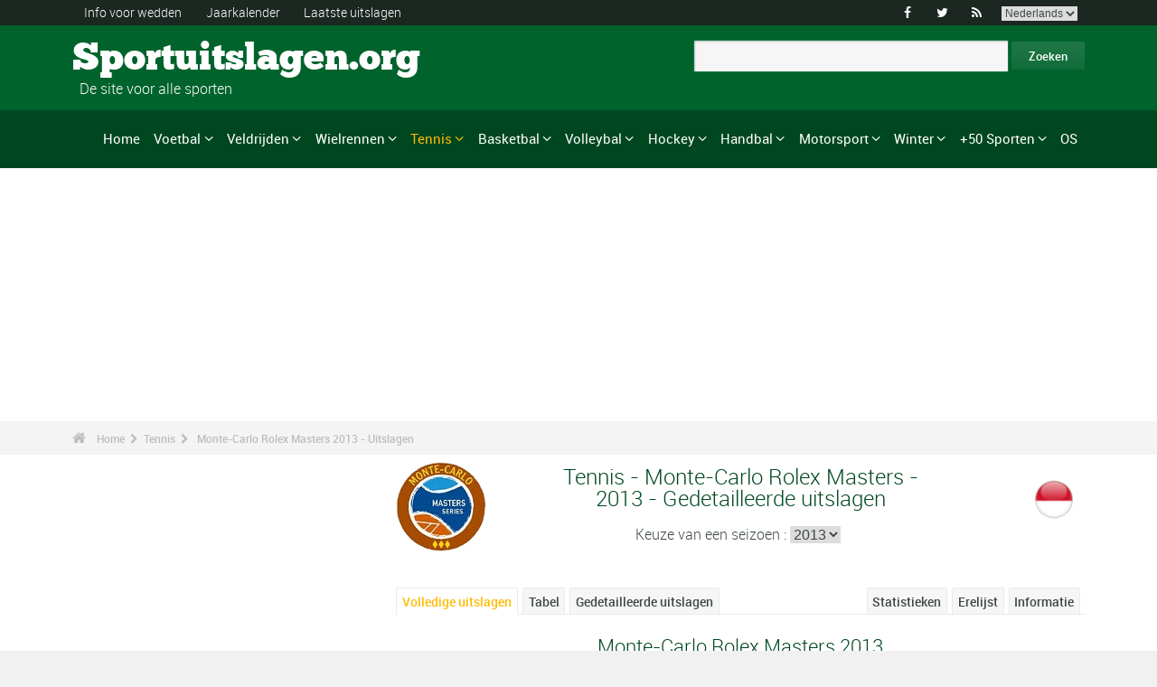

--- FILE ---
content_type: text/html; charset=UTF-8
request_url: https://www.sportuitslagen.org/tennis-atp-world-tour-masters-1000-monte-carlo-rolex-masters-2013-epr40740.html
body_size: 95523
content:
<!DOCTYPE html>
<!--[if lt IE 7]>      <html lang="nl" class="no-js lt-ie9 lt-ie8 lt-ie7"> <![endif]-->
<!--[if IE 7]>         <html lang="nl" class="no-js lt-ie9 lt-ie8"> <![endif]-->
<!--[if IE 8]>         <html lang="nl" class="no-js lt-ie9"> <![endif]-->
<!--[if gt IE 8]><!--> <html lang="nl" class="no-js"> <!--<![endif]-->
<head>
  <!-- Google tag (gtag.js) --> <script async src="https://www.googletagmanager.com/gtag/js?id=G-BGGK4FFJYY"></script> <script> window.dataLayer = window.dataLayer || []; function gtag(){dataLayer.push(arguments);} gtag('js', new Date()); gtag('config', 'G-BGGK4FFJYY'); </script>
  <meta charset="utf-8">
  <!--[if IE]><meta http-equiv="X-UA-Compatible" content="IE=edge,chrome=1"><![endif]-->
  <meta content="width=device-width, initial-scale=1, maximum-scale=1, user-scalable=no" name="viewport">
  <meta content="black" name="apple-mobile-web-app-status-bar-style">
  
  <!-- Page title + Description PHP -->
  <title>Tennis - ATP World Tour Masters 1000 - Monte-Carlo Rolex Masters  2013 - Uitslagen</title>
<meta name="description" content="Tennis - ATP World Tour Masters 1000 - Monte-Carlo Rolex Masters  2013 - Uitslagen">
<meta name="keywords" content="sport, voetbal, basket, basketbal, hand, handbal, wedden, sporten, pronostieken, sportmannen, sportvrouwen, rally, F1, motorsporten, atletiek, tennis, rugby, ski&euml;n, volley, statistieken, zeilen, judo, taekwondo, gymnastiek, bijstand wedden">
<meta name="robots" content="noindex, follow">
<script type="text/javascript" src="https://cache.consentframework.com/js/pa/21931/c/E69lx/stub"></script>
<script type="text/javascript" src="https://choices.consentframework.com/js/pa/21931/c/E69lx/cmp" async></script>
<script type="text/javascript" src="https://a.hit360.tech/tags/sportuitslagenorg.js" async></script>
  
  <!-- Favicons -->
  <link rel="apple-touch-icon" sizes="57x57" href="favicons/apple-touch-icon-57x57.png">
  <link rel="apple-touch-icon" sizes="114x114" href="favicons/apple-touch-icon-114x114.png">
  <link rel="apple-touch-icon" sizes="72x72" href="favicons/apple-touch-icon-72x72.png">
  <link rel="apple-touch-icon" sizes="144x144" href="favicons/apple-touch-icon-144x144.png">
  <link rel="apple-touch-icon" sizes="60x60" href="favicons/apple-touch-icon-60x60.png">
  <link rel="apple-touch-icon" sizes="120x120" href="favicons/apple-touch-icon-120x120.png">
  <link rel="apple-touch-icon" sizes="76x76" href="favicons/apple-touch-icon-76x76.png">
  <link rel="apple-touch-icon" sizes="152x152" href="favicons/apple-touch-icon-152x152.png">
  <link rel="icon" type="image/png" href="favicons/favicon-196x196.png" sizes="196x196">
  <link rel="icon" type="image/png" href="favicons/favicon-160x160.png" sizes="160x160">
  <link rel="icon" type="image/png" href="favicons/favicon-96x96.png" sizes="96x96">
  <link rel="icon" type="image/png" href="favicons/favicon-16x16.png" sizes="16x16">
  <link rel="icon" type="image/png" href="favicons/favicon-32x32.png" sizes="32x32">
  <meta name="msapplication-TileColor" content="#ffffff">
  <meta name="msapplication-TileImage" content="favicons/mstile-144x144.png">

  <!-- Style Sheets -->
  <link rel="stylesheet" type="text/css" href="css/normalize.min.css">
  <link rel="stylesheet" type="text/css" href="styles.css">

  <link rel="stylesheet" type="text/css" href="css/font-awesome.min.css">  
  <link rel="stylesheet" type="text/css" href="css/jquery.sidr.light.css">
  <link rel="stylesheet" type="text/css" href="js/media/mediaelementplayer.min.css" />
  <link rel="stylesheet" type="text/css" href="js/owl-carousel/owl.carousel.css"> 
  <link rel="stylesheet" type="text/css" href="js/fancybox/jquery.fancybox.css?v=2.1.4"/> 
  <link rel="stylesheet" type="text/css" href="css/mosaic.css" />
  <link rel="stylesheet" type="text/css" href="css/responsive.css">
  <link rel="stylesheet" type="text/css" href="css/rs-plugin.css">
  <link rel="stylesheet" type="text/css" href="js/rs-plugin/css/settings.css" />
  <link rel="stylesheet" type="text/css" href="css/tooltipster.css">
  <link rel="stylesheet" type="text/css" href="css/mega.css" />
  
  <link rel="stylesheet" type="text/css" href="css/skin1.css"> <!-- change to skin2.css for other skin -->
  <link rel="stylesheet" type="text/css" href="css/full.css"> <!-- change to boxed.css for boxed style -->


  <!-- Scripts -->
  <script src="js/vendor/modernizr-2.6.2-respond-1.1.0.min.js"></script>
  
  <script async src="https://pagead2.googlesyndication.com/pagead/js/adsbygoogle.js?client=ca-pub-0107075970815407" crossorigin="anonymous"></script>
  
</head>
<body>
<div class="outter-wrapper pre-header-area header-style-1">
<div class="wrapper clearfix">
<div class="pre-header-left left">
<ul>
<li><a href="wedden.html" title="Info voor wedden">Info voor wedden</a></li>
<li><a href="sportkalender-2025-p0-62025.html" title="Jaarkalender">Jaarkalender</a></li>
<li><a href="uitslagen.html" title="Laatste uitslagen">Laatste uitslagen</a></li>
</ul>
</div>
<div class="pre-header-right right">
<ul class="social-links boxy">
<li><a class="fa" title="Facebook" href="https://www.facebook.com/Sportuitslagen.org">&#xf09a;</a></li>
<li><a class="fa" title="Twitter" href="https://twitter.com/#!/sport_uitslagen">&#xf099;</a></li>
<li><a class="fa" title="RSS" href="xml_rss.php">&#xf09e;</a></li>
<li>
<select onchange="window.location.href=this.options[this.selectedIndex].value">
<option value="https://www.the-sports.org/tennis-2013-atp-world-tour-masters-1000-monte-carlo-rolex-masters-epr40740.html">English</option>
<option value="https://www.los-deportes.info/tenis-atp-world-tour-masters-1000-monte-carlo-rolex-masters-2013-epr40740.html">Espa&ntilde;ol</option>
<option value="https://www.les-sports.info/tennis-atp-world-tour-masters-1000-monte-carlo-rolex-masters-2013-epr40740.html">Fran&ccedil;ais</option>
<option value="https://www.gli-sport.info/tennis-atp-world-tour-masters-1000-monte-carlo-rolex-masters-2013-epr40740.html">Italiano</option>
<option value="https://www.sportuitslagen.org/tennis-atp-world-tour-masters-1000-monte-carlo-rolex-masters-2013-epr40740.html" selected="selected">Nederlands</option>
</select>
</li>
</ul>
</div>
</div>
</div>
<!-- Header Area -->
<div class="outter-wrapper header-area header-style-1">
<div class="wrapper clearfix logo-container">
<header>
<div class="clearfix">
<div class="main-header-left left adjust-left">
<p><a class="logo text" href="/">
Sportuitslagen.org
</a></p>
<p id="sous_titre">&nbsp;&nbsp;De site voor alle sporten</p></div>
<div class="main-header-right right adjust-right">
<!-- SiteSearch Google -->

  <form action="https://www.sportuitslagen.org/zoekresultaten.html" id="cse-search-box">
    <div>
      <input type="hidden" name="cx" value="partner-pub-0107075970815407:7465466867" />
      
      <input type="hidden" name="cof" value="FORID:10" />
      <input type="hidden" name="ie" value="UTF-8" />
      <input type="text" name="q" size="52" />
      <input type="submit" name="sa" value="Zoeken" />
    </div>
  </form>
  
<!-- SiteSearch Google -->
</div>
</div>
</header>
</div>
</div>
<div class="outter-wrapper nav-container post-header-area header-style-1">
<div id="mobile-header" class="">
<a id="responsive-menu-button" href="#sidr-main">
<em class="fa fa-bars"></em> Menu
</a>
</div>
<div id="navigation" class="clearfix wrapper">
<ul class="menuHideBtn">
<li><a id="closebtn" class="fa" href="#">&#xf00d;</a></li>
</ul>
<nav class="nav megamenu_container">
<ul id="nav" class="right megamenu">
<li class="nav-parent"><a href="/">Home</a></li>
<li><a title="Voetbal - Home" href="voetbal-s1.html" class="megamenu_drop">Voetbal</a>
<div class="dropdown_fullwidth"><!-- Begin Item Container -->
<div class="clearfix">
<div class="col-1-4">
<h3 class="mega-title">Belgi&euml;/Nederland</h3>
<ul class="list-2 widget-list">
<li><a href="voetbal-belgische-eerste-klasse-2023-2024-epr129518.html">Belgische Eerste Klasse</a></li>
<li><a href="voetbal-belgische-tweede-klasse-2023-2024-epr128086.html">Belgische Tweede Klasse</a></li>
<li><a href="voetbal-nederlandse-eredivisie-2023-2024-epr130194.html">Nederlandse Eredivisie</a></li>
<li><a href="voetbal-nederlandse-eredivisie-2023-2024-epr130194.html">Nederlandse Eredivisie</a></li>
<li><a href="voetbal-belgische-beker-2023-2024-epr132101.html">Belgische Beker</a></li>
<li><a href="voetbal-knvb-beker-2023-2024-epr132104.html">KNVB Beker</a></li>
</ul>
</div>
<div class="col-1-4">
<h3 class="mega-title">Europa</h3>
<ul class="list-2 widget-list">
<li><a href="voetbal-engelse-premier-league-2023-2024-epr129436.html">Engelse Premier League</a></li>
<li><a href="voetbal-duitse-bundesliga-2023-2024-epr131496.html">Duitse Bundesliga</a></li>
<li><a href="voetbal-franse-division-1-2023-2024-epr131370.html">Franse Division 1</a></li>
<li><a href="voetbal-spaanse-primera-division-la-liga-2023-2024-epr131495.html">Spaanse Primera Division</a></li>
<li><a href="voetbal-italiaanse-serie-a-2023-2024-epr131449.html">Italiaanse Serie A</a></li>
<li><a href="voetbal-portugese-superliga-2023-2024-epr131460.html">Portugese Superliga</a></li>
</ul>
</div>
<div class="col-1-4">
<h3 class="mega-title">Internationaal</h3>
<ul class="list-2 widget-list">
<li><a href="voetbal-wereldbeker-heren-2022-epr100095.html">Wereldbeker Heren</a></li>
<li><a href="voetbal-uefa-european-football-championship-2024-epr131210.html">UEFA European Football Championship</a></li>
<li><a href="voetbal-uefa-champions-league-2023-2024-epr131400.html">UEFA Champions League</a></li>
<li><a href="voetbal-uefa-europa-league-2023-2024-epr131424.html">UEFA Europa League</a></li>
<li><a href="voetbal-fifa-men-s-world-ranking-s1-c281-l0.html">Clasificaci&oacute;n Mundial FIFA Hombres</a></li>
</ul>
</div>
<div class="col-1-4 last">
<h3 class="mega-title">Algemeen Links</h3>
<ul class="list-2 widget-list">
<li><a href="voetbal-bijstand-wedden-s1-c1-b0.html">Bijstand sportweddenschappen</a></li>
<li><a href="voetbal-statistieken-s1-c2.html">Statistieken</a></li>
<li><a href="voetbal-s1-prijs-lijst-van-de-grote-wedstrijden.html">Erelijst</a></li>
<li><a href="voetbal-kalender-2024-s1-c0-b0-u329.html">Kalender 2024</a></li>
<li><a href="voetbal-kalender-2023-2024-s1-c0-b0-u328.html">Kalender 2023/2024</a></li>
</ul>
</div>
</div>
</div>
</li>
<li class="nav-parent"><a title="Veldrijden - Home" href="veldrijden-s17.html" class="megamenu_drop">Veldrijden</a>
<div class="dropdown_fullwidth"><!-- Begin Item Container -->
<div class="clearfix">
<div class="col-1-4">
<h3 class="mega-title">WK / Wereldbeker</h3>
<ul class="list-2 widget-list">
<li><a href="veldrijden-wereldkampioenschappen--uitslagen-2023-2024-heren-epm129795.html">Wereldkampioenschappen </a></li>
<li><a href="veldrijden-wereldbeker-heren-elite-kalender-2023-2024-s17-c0-b0-g20-u328.html">Wereldbeker Heren-Elite</a></li>
<li><a href="veldrijden-wereldbeker-dames-kalender-2023-2024-s17-c0-b0-g19-u328.html">Wereldbeker Dames</a></li>
<li><a href="veldrijden-wereldbeker-heren-u23-kalender-2023-2024-s17-c0-b0-g165-u328.html">Wereldbeker - Heren U23</a></li>
<li><a href="veldrijden-wereldbeker-heren-junioren-kalender-2023-2024-s17-c0-b0-g169-u328.html">Wereldbeker - Heren Junioren</a></li>
</ul>
</div>
<div class="col-1-4">
<h3 class="mega-title">Andere kalenders</h3>
<ul class="list-2 widget-list">
<li><a href="veldrijden-superprestige-heren-kalender-2023-2024-s17-c0-b0-g34-u328.html">Superprestige Heren</a></li>
<li><a href="veldrijden-trofee-bpost-bank-heren-kalender-2023-2024-s17-c0-b0-g268-u328.html">Trofee BPost Bank Heren</a></li>
<li><a href="veldrijden-superprestige-dames-kalender-2023-2024-s17-c0-b0-g231-u328.html">Superprestige Dames</a></li>
<li><a href="veldrijden-trofee-bpost-bank-dames-kalender-2023-2024-s17-c0-b0-g269-u328.html">Trofee BPost Bank Dames</a></li>
</ul>
</div>
<div class="col-1-4">
<h3 class="mega-title">Algemeen Links</h3>
<ul class="list-2 widget-list">
<li><a href="veldrijden-bijstand-wedden-s17-c1-b0.html">Bijstand sportweddenschappen</a></li>
<li><a href="veldrijden-statistieken-s17-c2.html">Statistieken</a></li>
<li><a href="veldrijden-s17-prijs-lijst-van-de-grote-wedstrijden.html">Erelijst</a></li>
<li><a href="veldrijden-kalender-2023-2024-s17-c0-b0-u328.html">Kalender 2023/2024</a></li>
<li><a href="wielrennen-uci-road-rankings-s2-c457-l0.html">UCI Road Rankings</a></li>
</ul>
</div>
<div class="col-1-4 last">
<h3 class="mega-title">Andere wielersport</h3>
<ul class="list-2 widget-list">
<li><a href="wielrennen-s2.html">Wielrennen</a></li>
<li><a href="baanwielrennen-s24.html">Baanwielrennen</a></li>
<li><a href="mountain-bike-s25.html">VTT</a></li>
<li><a href="bmx-s29.html">BMX</a></li>
</ul>
</div>
</div>
</div>
</li>
<li class="nav-parent"><a title="Wielrennen - Home" href="wielrennen-s2.html" class="megamenu_drop">Wielrennen</a>
<div class="dropdown_fullwidth"><!-- Begin Item Container -->
<div class="clearfix">
<div class="col-1-4">
<h3 class="mega-title">Grote Rondes</h3>
<ul class="list-2 widget-list">
<li><a href="wielrennen-tour-uitslagen-2023-epr123956.html">Tour</a></li>
<li><a href="wielrennen-giro-uitslagen-2024-heren-epm132490.html">Giro</a></li>
<li><a href="wielrennen-vuelta-2024-epr132491.html">Vuelta</a></li>
<li class="livide"></li>
<li><a href="wielrennen-tour-presentatie-medaillewinnaars-sup94.html">Palmares Tour</a></li>
</ul>
</div>
<div class="col-1-4">
<h3 class="mega-title">WK / WT</h3>
<ul class="list-2 widget-list">
<li><a href="wielrennen-wereldkampioenschappen-uitslagen-2023-heren-epm110909.html">Wereldkampioenschappen</a></li>
<li><a href="wielrennen-world-tour-eendagswedstrijden-kalender-2024-s2-c0-b0-g22-u329.html">WT E&eacute;ndagswedstrijden</a></li>
<li><a href="wielrennen-world-tour-etappewedstrijden-kalender-2024-s2-c0-b0-g28-u329.html">WT Etappewedstrijden</a></li>
<li><a href="wielrennen-continental-tour-europa-eendagswedstrijden-kalender-2024-s2-c0-b0-g23-u329.html">Europa Tour E&eacute;ndagswedstrijden</a></li>
<li><a href="wielrennen-continental-tour-europa-etappewedstrijden-kalender-2024-s2-c0-b0-g194-u329.html">Europa Tour Etappewedstrijden</a></li>
</ul>
</div>
<div class="col-1-4">
<h3 class="mega-title">Algemeen Links</h3>
<ul class="list-2 widget-list">
<li><a href="wielrennen-bijstand-wedden-s2-c1-b0.html">Bijstand sportweddenschappen</a></li>
<li><a href="wielrennen-statistieken-s2-c2.html">Statistieken</a></li>
<li><a href="wielrennen-s2-prijs-lijst-van-de-grote-wedstrijden.html">Erelijst</a></li>
<li><a href="wielrennen-kalender-2024-s2-c0-b0-u329.html">Kalender 2024</a></li>
<li><a href="wielrennen-uci-road-rankings-s2-c457-l0.html">UCI Road Rankings</a></li>
</ul>
</div>
<div class="col-1-4 last">
<h3 class="mega-title">Andere wielersport</h3>
<ul class="list-2 widget-list">
<li><a href="veldrijden-s17.html">Veldrijden</a></li>
<li><a href="baanwielrennen-s24.html">Baanwielrennen</a></li>
<li><a href="mountain-bike-s25.html">VTT</a></li>
<li><a href="bmx-s29.html">BMX</a></li>
</ul>
</div>
</div>
</div>
</li>
<li class="nav-parent"><a title="Tennis - Home" href="tennis-s4.html" style="color: #ffba00;" class="megamenu_drop">Tennis</a>
<div class="dropdown_fullwidth"><!-- Begin Item Container -->
<div class="clearfix">
<div class="col-1-4">
<h3 class="mega-title">ATP / WTA</h3>
<ul class="list-2 widget-list">
<li><a href="tennis-atp-tour-kalender-2024-s4-c0-b0-g4-u329.html">ATP-kalender</a></li>
<li><a href="tennis-atp-rankings-s4-c15-l0.html">ATP Rankings</a></li>
<li><a href="tennis-wta-tour-kalender-2024-s4-c0-b0-g5-u329.html">WTA-kalender</a></li>
<li><a href="tennis-wta-rankings-singles-s4-c212-l0.html">WTA Rankings</a></li>
</ul>
</div>
<div class="col-1-4">
<h3 class="mega-title">Grand Slam Heren</h3>
<ul class="list-2 widget-list">
<li><a href="tennis-grand-slam-heren-australian-open-2024-uitslagen-eprd132722.html">Australian Open</a></li>
<li><a href="tennis-grand-slam-heren-roland-garros-2023-uitslagen-eprd123949.html">Roland Garros</a></li>
<li><a href="tennis-grand-slam-heren-wimbledon-2023-uitslagen-eprd123950.html">Wimbledon</a></li>
<li><a href="tennis-grand-slam-heren-us-open-2023-uitslagen-eprd123955.html">US Open</a></li>
</ul>
</div>
<div class="col-1-4">
<h3 class="mega-title">Andere</h3>
<ul class="list-2 widget-list">
<li><a href="tennis-davis-cup-kalender-2024-s4-c0-b0-g70-u329.html">Davis Cup</a></li>
<li><a href="tennis-fed-cup-kalender-2024-s4-c0-b0-g71-u329.html">Fed Cup</a></li>
<li><a href="tennis-atp-1000-atp-world-tour-finals-2023-uitslagen-eprd129211.html">ATP World Tour Finals</a></li>
<li><a href="tennis-international-series-1-rotterdam-500-2024-uitslagen-eprd133436.html">Rotterdam - 500</a></li>
</ul>
</div>
<div class="col-1-4 last">
<h3 class="mega-title">Algemeen Links</h3>
<ul class="list-2 widget-list">
<li><a href="tennis-bijstand-wedden-s4-c1-b0.html">Bijstand sportweddenschappen</a></li>
<li><a href="tennis-statistieken-s4-c2.html">Statistieken</a></li>
<li><a href="tennis-s4-prijs-lijst-van-de-grote-wedstrijden.html">Erelijst</a></li>
<li><a href="tennis-kalender-2024-s4-c0-b0-u329.html">Kalender 2024</a></li>
</ul>
</div>
</div>
</div>
</li>
<li class="nav-parent"><a title="Basketbal - Home" href="basketbal-s6.html" class="megamenu_drop">Basketbal</a>
<div class="dropdown_fullwidth"><!-- Begin Item Container -->
<div class="clearfix">
<div class="col-1-4">
<h3 class="mega-title">Belgi&euml;/Nederland</h3>
<ul class="list-2 widget-list">
<li><a href="basketbal-belgie-euromillions-basketball-league-2021-2022-epr116020.html">Belgi&euml; - EuroMillions Basketball League</a></li>
<li><a href="basketbal-nederland-feb-eredivisie-2022-2023-epr125635.html">Nederland - FEB Eredivisie</a></li>
<li class="livide"></li>
<li><a href="basketbal-belgie-beker-2023-2024-epr132249.html">Belgi&euml; Beker</a></li>
</ul>
</div>
<div class="col-1-4">
<h3 class="mega-title">Europese Bekers</h3>
<ul class="list-2 widget-list">
<li><a href="basketbal-euroleague-heren-2023-2024-epr125248.html">Euroleague Heren</a></li>
<li><a href="basketbal-euroleague-dames-2023-2024-epr132122.html">Euroleague Dames</a></li>
<li><a href="basketbal-basketball-champions-league-2023-2024-epr132125.html">Basketball Champions League</a></li>
<li><a href="basketbal-eurocup-heren-2023-2024-epr132135.html">Eurocup Heren</a></li>
<li><a href="basketbal-eurocup-dames-2023-2024-epr132139.html">Eurocup Dames</a></li>
</ul>
</div>
<div class="col-1-4">
<h3 class="mega-title">Internationaal</h3>
<ul class="list-2 widget-list">
<li><a href="basketbal-wereldkampioenschap-heren-2023-epr102619.html">Wereldkampioenschap Heren</a></li>
<li><a href="basketbal-wereldkampioenschap-dames-2022-epr113758.html">Wereldkampioenschap Dames</a></li>
<li><a href="basketbal-eurobasket-heren-2022-epr113561.html">EuroBasket Heren</a></li>
<li><a href="basketbal-eurobasket-dames-2023-epr129369.html">EuroBasket Dames</a></li>
</ul>
</div>
<div class="col-1-4 last">
<h3 class="mega-title">Algemeen Links</h3>
<ul class="list-2 widget-list">
<li><a href="basketbal-bijstand-wedden-s6-c1-b0.html">Bijstand sportweddenschappen</a></li>
<li><a href="basketbal-statistieken-s6-c2.html">Statistieken</a></li>
<li><a href="basketbal-s6-prijs-lijst-van-de-grote-wedstrijden.html">Erelijst</a></li>
<li><a href="basketbal-kalender-2024-s6-c0-b0-u329.html">Kalender 2024</a></li>
<li><a href="basketbal-kalender-2023-2024-s6-c0-b0-u328.html">Kalender 2023/2024</a></li>
</ul>
</div>
</div>
</div>
</li>
<li class="nav-parent"><a title="Volleybal - Home" href="volleybal-s3.html" class="megamenu_drop">Volleybal</a>
<div class="dropdown_fullwidth"><!-- Begin Item Container -->
<div class="clearfix">
<div class="col-1-4">
<h3 class="mega-title">Belgi&euml;/Nederland</h3>
<ul class="list-2 widget-list">
<li><a href="volleybal-belgie-volleybal-liga-heren-a-2023-2024-epr126189.html">Belgi&euml; Volleybal Liga Heren</a></li>
<li><a href="handbal-belgie-ere-divisie-dames-2022-2023-epr124291.html">Belgi&euml; Ere Divisie Dames</a></li>
<li class="livide"></li>
<li><a href="volleybal-nederland-a-league-heren-2023-2024-epr126205.html">Nederland - A-League Heren</a></li>
</ul>
</div>
<div class="col-1-4">
<h3 class="mega-title">Europese Bekers</h3>
<ul class="list-2 widget-list">
<li><a href="volleybal-champions-league-heren-2023-2024-epr132180.html">Champions League Heren</a></li>
<li><a href="volleybal-champions-league-dames-2023-2024-epr132187.html">Champions League Dames</a></li>
<li><a href="volleybal-cev-cup-heren-2023-2024-epr132194.html">Cev Cup Heren</a></li>
<li><a href="volleybal-cev-cup-dames-2023-2024-epr132196.html">CEV Cup Dames</a></li>
</ul>
</div>
<div class="col-1-4">
<h3 class="mega-title">Internationaal</h3>
<ul class="list-2 widget-list">
<li><a href="volleybal-wereldkampioenschap-heren-2022-epr93144.html">Wereldkampioenschap Heren</a></li>
<li><a href="volleybal-wereldkampioenschap-dames-2022-epr115492.html">Wereldkampioenschap Dames</a></li>
<li><a href="volleybal-nations-league-heren-2023-epr131100.html">Nations League Heren</a></li>
<li><a href="volleybal-nations-league-dames-2023-epr131093.html">Nations League Dames</a></li>
</ul>
</div>
<div class="col-1-4 last">
<h3 class="mega-title">Algemeen Links</h3>
<ul class="list-2 widget-list">
<li><a href="volleybal-bijstand-wedden-s3-c1-b0.html">Bijstand sportweddenschappen</a></li>
<li><a href="volleybal-statistieken-s3-c2.html">Statistieken</a></li>
<li><a href="volleybal-s3-prijs-lijst-van-de-grote-wedstrijden.html">Erelijst</a></li>
<li><a href="volleybal-kalender-2024-s3-c0-b0-u329.html">Kalender 2024</a></li>
<li><a href="volleybal-kalender-2023-2024-s3-c0-b0-u328.html">Kalender 2023/2024</a></li>
</ul>
</div>
</div>
</div>
</li>
<li class="nav-parent"><a title="Hockey - Home" href="hockey-s33.html" class="megamenu_drop">Hockey</a>
<div class="dropdown_fullwidth"><!-- Begin Item Container -->
<div class="clearfix">
<div class="col-1-4">
<h3 class="mega-title">Belgi&euml;/Nederland</h3>
<ul class="list-2 widget-list">
<li><a href="hockey-belgisch-kampioenschap-heren-2022-2023-epr118762.html">Belgisch Kampioenschap Heren</a></li>
<li><a href="hockey-belgisch-kampioenschap-dames-2022-2023-epr118771.html">Belgisch Kampioenschap Dames</a></li>
<li class="livide"></li>
<li><a href="hockey-nederlands-kampioenschap-heren-2022-2023-epr118741.html">Nederlands Kampioenschap Heren</a></li>
<li><a href="hockey-nederlands-kampioenschap-dames-2022-2023-epr118744.html">Nederlands Kampioenschap Dames</a></li>
</ul>
</div>
<div class="col-1-4">
<h3 class="mega-title">Europese Bekers</h3>
<ul class="list-2 widget-list">
<li><a href="hockey-euro-hockey-league-heren-2022-2023-epr69382.html">Euro Hockey League Heren</a></li>
<li><a href="hockey-eurohockey-club-champions-cup-dames-2019-epr91612.html">EuroHockey Club Champions Cup Dames</a></li>
</ul>
</div>
<div class="col-1-4">
<h3 class="mega-title">Internationaal</h3>
<ul class="list-2 widget-list">
<li><a href="hockey-olympische-spelen-heren-2024-epr133300.html">Olympische Spelen Heren</a></li>
<li><a href="hockey-olympische-spelen-dames-2024-epr133304.html">Olympische Spelen Dames</a></li>
<li><a href="hockey-wereldbeker-hockey-heren-2023-epr113662.html">Wereldbeker Hockey Heren</a></li>
<li><a href="hockey-wereldbeker-hockey-dames-2022-epr113663.html">Wereldbeker Hockey Dames</a></li>
</ul>
</div>
<div class="col-1-4 last">
<h3 class="mega-title">Algemeen Links</h3>
<ul class="list-2 widget-list">
<li><a href="hockey-bijstand-wedden-s33-c1-b0.html">Bijstand sportweddenschappen</a></li>
<li><a href="hockey-statistieken-s33-c2.html">Statistieken</a></li>
<li><a href="hockey-s33-prijs-lijst-van-de-grote-wedstrijden.html">Erelijst</a></li>
<li><a href="hockey-kalender-2024-s33-c0-b0-u329.html">Kalender 2024</a></li>
<li><a href="hockey-kalender-2023-2024-s33-c0-b0-u328.html">Kalender 2023/2024</a></li>
</ul>
</div>
</div>
</div>
</li>
<li class="nav-parent"><a title="Handbal - Home" href="handbal-s8.html" class="megamenu_drop">Handbal</a>
<div class="dropdown_fullwidth"><!-- Begin Item Container -->
<div class="clearfix">
<div class="col-1-4">
<h3 class="mega-title">Belgi&euml;/Nederland</h3>
<ul class="list-2 widget-list">
<li><a href="handbal-bene-league-2022-2023-epr124315.html">BENE-League</a></li>
<li><a href="handbal-belgie-1ste-nationale-heren-2023-2024-epr131726.html">Belgie 1ste Nationale Heren</a></li>
<li><a href="handbal-belgie-ere-divisie-dames-2022-2023-epr124291.html">Belgie Ere Divisie Dames</a></li>
<li><a href="handbal-nederlandse-eredivisie-heren-2023-2024-epr131844.html">Nederlandse Heren</a></li>
<li><a href="handbal-nederlandse-eredivisie-dames-2023-2024-epr131846.html">Nederlandse Dames</a></li>
</ul>
</div>
<div class="col-1-4">
<h3 class="mega-title">Europese Bekers</h3>
<ul class="list-2 widget-list">
<li><a href="handbal-champions-league-heren-2023-2024-epr131695.html">Champions League Heren</a></li>
<li><a href="handbal-champions-league-dames-2023-2024-epr131699.html">Champions League Dames</a></li>
<li><a href="handbal-ehf-cup-heren-2023-2024-epr131703.html">EHF Cup Heren</a></li>
<li><a href="handbal-ehf-cup-dames-2023-2024-epr131712.html">EHF Cup Dames</a></li>
<li><a href="handbal-challenge-cup-heren-2023-2024-epr131718.html">Challenge Cup Heren</a></li>
</ul>
</div>
<div class="col-1-4">
<h3 class="mega-title">Internationaal</h3>
<ul class="list-2 widget-list">
<li><a href="handbal-wereldkampioenschap-heren-2023-epr114185.html">Wereldkampioenschap Heren</a></li>
<li><a href="handbal-wereldkampioenschap-dames-2023-epr129695.html">Wereldkampioenschap Dames</a></li>
<li><a href="handbal-europees-kampioenschap-heren-2024-epr130056.html">Europees Kampioenschap Heren</a></li>
<li><a href="handbal-europees-kampioenschap-dames-2024-epr115493.html">Europees Kampioenschap Dames</a></li>
</ul>
</div>
<div class="col-1-4 last">
<h3 class="mega-title">Algemeen Links</h3>
<ul class="list-2 widget-list">
<li><a href="handbal-bijstand-wedden-s8-c1-b0.html">Bijstand sportweddenschappen</a></li>
<li><a href="handbal-statistieken-s8-c2.html">Statistieken</a></li>
<li><a href="handbal-s8-prijs-lijst-van-de-grote-wedstrijden.html">Erelijst</a></li>
<li><a href="handbal-kalender-2024-s8-c0-b0-u329.html">Kalender 2024</a></li>
<li><a href="handbal-kalender-2023-2024-s8-c0-b0-u328.html">Kalender 2023/2024</a></li>
</ul>
</div>
</div>
</div>
</li>
<li class="nav-parent"><a title="Motorsport - Home" href="motorsport-s13.html" class="megamenu_drop">Motorsport</a>
<div class="dropdown_fullwidth"><!-- Begin Item Container -->
<div class="clearfix">
<div class="col-1-4">
<h3 class="mega-title">Formule 1</h3>
<ul class="list-2 widget-list">
<li><a href="formule-un-g36.html">Home F1</a></li>
<li><a href="formule-1-kalender-2024-s13-c0-b0-g36-u329.html">Kalender 2024</a></li>
<li><a href="motorsport-klassement--coureurs-s13-c1851-l0.html">Klassement -  Coureurs</a></li>
<li><a href="motorsport-klassement-constructeurs-s13-c1180-l0.html">Klassement - Constructeurs</a></li>
<li><a href="formule-1-wereldkampioenschap-presentatie-medaillewinnaars-sup402.html">Erelijst</a></li>
</ul>
</div>
<div class="col-1-4">
<h3 class="mega-title">Rally</h3>
<ul class="list-2 widget-list">
<li><a href="rally-g39.html">Home Rally</a></li>
<li><a href="rally-kalender-2024-s13-c0-b0-g39-u329.html">Kalender 2024</a></li>
<li><a href="motorsport-rijderskampioenschap-s13-c1794-l0.html">Rijderskampioenschap</a></li>
<li><a href="motorsport-constructeurskampioenschap-s13-c1182-l0.html">Constructeurskampioenschap</a></li>
<li><a href="rally-wereldkampioenschap-presentatie-medaillewinnaars-sup406.html">Erelijst</a></li>
</ul>
</div>
<div class="col-1-4">
<h3 class="mega-title">Motorsport</h3>
<ul class="list-2 widget-list">
<li><a href="motorrennen-g37.html">Home Motorrennen</a></li>
<li class="sousel"><a href="motorrennen-kalender-2024-s13-c0-b0-g37-u329.html">Motorrennen Kalender 2024</a></li>
<li class="sousel"><a href="motorrennen-moto-gp-2024-epr133543.html">Moto GP</a></li>
<li><a href="motorcross-g86.html">Home Motorcross</a></li>
<li class="sousel"><a href="motorcross-kalender-2024-s13-c0-b0-g86-u329.html">Motorcross Kalender 2024</a></li>
</ul>
</div>
<div class="col-1-4 last">
<h3 class="mega-title">Andere</h3>
<ul class="list-2 widget-list">
<li><a href="rally-raid-g284.html">Rally Raid</a></li>
<li><a href="endurance-g426.html">Endurance</a></li>
<li><a href="wtcc-g174.html">WTCC</a></li>
<li><a href="superbike-g176.html">Superbike</a></li>
</ul>
</div>
</div>
</div>
</li>
<li class="nav-parent"><a title="Winter - Home" href="wintersport.html" class="megamenu_drop">Winter</a>
<div class="dropdown_fullwidth"><!-- Begin Item Container -->
<div class="clearfix">
<div class="col-1-4">
<h3 class="mega-title">Snelschaatsen/Short Track</h3>
<ul class="list-2 widget-list">
<li><a href="snelschaatsen-g115.html">Snelschaatsen - Home</a></li>
<li class="sousel"><a href="snelschaatsen-kalender-2023-2024-s12-c0-b0-g115-u328.html">Kalender 2023/2024</a></li>
<li class="livide"></li>
<li><a href="short-track-g118.html">Short Track - Home</a></li>
<li class="sousel"><a href="short-track-kalender-2023-2024-s12-c0-b0-g118-u328.html">Kalender 2023/2024</a></li>
</ul>
</div>
<div class="col-1-4">
<h3 class="mega-title">Ijshockey</h3>
<ul class="list-2 widget-list">
<li><a href="ijshockey-s9.html">Ijshockey - Home</a></li>
<li><a href="ijshockey-kalender-2023-2024-s9-c0-b0-u328.html">Kalender 2023/2024</a></li>
<li><a href="ijshockey-national-hockey-league-regulier-seizoen-2023-2024-uitslagen-eprd131368.html">NHL</a></li>
<li><a href="ijshockey-champions-hockey-league-2023-2024-epr131349.html">Champions League</a></li>
<li><a href="ijshockey-bene-league--2023-2024-epr131340.html">BeNe-league </a></li>
</ul>
</div>
<div class="col-1-4">
<h3 class="mega-title">Winter</h3>
<ul class="list-2 widget-list">
<li><a href="alpine-skien-g42.html">Alpijnse Ski</a></li>
<li class="sousel"><a href="alpijnse-ski-kalender-2023-2024-s12-c0-b0-g42-u328.html">Alpijnse Ski 2023/2024</a></li>
<li><a href="skispringen-g77.html">Skispringen</a></li>
<li><a href="langlaufen-g109.html">Langlaufen</a></li>
<li><a href="freestyle-skien-g102.html">Freestyle Ski&euml;n</a></li>
</ul>
</div>
<div class="col-1-4 last">
<h3 class="mega-title">Andere</h3>
<ul class="list-2 widget-list">
<li><a href="biathlon-g43.html">Biathlon</a></li>
<li><a href="noordse-combinatie-g110.html">Noordse Combinatie</a></li>
<li><a href="snowboard-g117.html">Snowboarden</a></li>
<li><a href="kunstschaatsen-g116.html">Kunstrijden</a></li>
</ul>
</div>
</div>
</div>
</li>
<li class="nav-parent"><a title="+50 Sporten - Home" href="andere-sporten.html" class="megamenu_drop">+50 Sporten</a>
<div class="dropdown_fullwidth"><!-- Begin Item Container -->
<div class="clearfix">
<div class="col-1-4">
<h3 class="mega-title">+50 Sporten - Home</h3>
<ul class="list-2 widget-list">
<li><a href="andere-sporten.html">+50 Sporten - Home</a></li>
</ul>
<h3 class="mega-title">Multi-sport competitie</h3>
<ul class="list-2 widget-list">
<li><a href="olympische-spelen-s16.html">Home Olympische Spelen</a></li>
<li><a href="olympische-zomerspelen-og-list-s16-c0-b0-j0.html">Olympische zomerspelen</a></li>
<li><a href="olympische-winterspelen-og-list-s16-c0-b0-j1.html">Olympische winterspelen</a></li>
<li><a href="europese-spelen-ms1.html">Europese Spelen</a></li>
<li><a href="world-games-ms4.html">World Games</a></li>
</ul>
</div>
<div class="col-1-4">
<h3 class="mega-title">Watersport</h3>
<ul class="list-2 widget-list">
<li><a href="zwemmen-g81.html">Zwemmen</a></li>
<li><a href="diving-g82.html">Schoonspringen</a></li>
<li><a href="surfen-g126.html">Surfen</a></li>
<li><a href="zeilen-g85.html">Zeilen</a></li>
<li><a href="roeien-g83.html">Roeien</a></li>
<li><a href="waterpolo-s32.html">Waterpolo</a></li>
</ul>
</div>
<div class="col-1-4">
<h3 class="mega-title">Ploegsporten</h3>
<ul class="list-2 widget-list">
<li><a href="honkbal-s15.html">Baseball</a></li>
<li><a href="nfl-s14.html">American Football</a></li>
<li><a href="futsal-s38.html">Futsal</a></li>
<li><a href="rugby-s11.html">Rugby</a></li>
<li><a href="Korfbal">Korfbal</a></li>
<li><a href="zaalhockey-s18.html">Zaalhockey</a></li>
</ul>
</div>
<div class="col-1-4 last">
<h3 class="mega-title">Andere individuele sporten</h3>
<ul class="list-2 widget-list">
<li><a href="atletiek-s5.html">Atletiek</a></li>
<li><a href="golf-s7.html">Golf</a></li>
<li><a href="badminton-s30.html">Badminton</a></li>
<li><a href="tafeltennis-s31.html">Tafeltennis</a></li>
<li><a href="judo-g89.html">Judo</a></li>
<li><a href="schermen-g122.html">Schermen</a></li>
<li><a href="darts-s37.html">Darts</a></li>
<li><a href="gymnastiek-g94.html">Gymnastiek</a></li>
</ul>
</div>
</div>
</div>
</li>
<li class="nav-parent"><a title="OS 2024 - Home" href="2024-parijs-olympische-zomerspelen-s16-c0-b0-j0-u329.html">OS</a></li>
</ul>
</nav>
</div>
</div>
<div class="advert outter-wrapper centered">
<div id="hit-hd-top" style="min-height:250px;"></div>
</div>
<div class="outter-wrapper breadcrumb-wrapper">
<div class="wrapper">
<a href="/" class="accueil">&nbsp;</a><a href="/">Home</a><a href="tennis-s4.html">Tennis</a>
<a href="tennis-atp-world-tour-masters-1000-monte-carlo-rolex-masters-2013-epr40740.html">Monte-Carlo Rolex Masters 2013 - Uitslagen</a>
</div>
</div>
<!-- Debut outter-wrapper body-wrapper  -->
<div class="outter-wrapper body-wrapper">
<!-- Debut wrapper clearfix  -->
<div class="wrapper clearfix">
<!-- Debut 1ere Colonne  -->
<nav class="col-1-4-plus">
<div class="widget">
<div id="hit-sid-top" style="min-height:250px;"></div>
<div class="menu_sec_div"><ul class="menu_sec">
<li><a href="tennis-s4.html">Tennis - Home</a></li>
<li class="separe"><input type="radio" name="tab2" id="tab1f" class="tabs" checked="checked" />
<label for="tab1f" class="open" accesskey="8"><img src="images/trans.gif" alt="" />ATP Tour - 2013</label>
<ul id="sousmenu3">
<li>ATP World Tour Masters 1000</li>
<li class="sousepr"><a href="tennis-atp-world-tour-masters-1000-indian-wells-bnp-paribas-open-2013-epr40736.html">04/03 - Indian Wells - BNP Paribas Open</a></li>
<li class="sousepr"><a href="tennis-atp-world-tour-masters-1000-miami-2013-epr40737.html">18/03 - Miami</a></li>
<li class="sousepr"><a href="tennis-atp-world-tour-masters-1000-monte-carlo-rolex-masters-2013-epr40740.html" class="selmenu">15/04 - Monte-Carlo Rolex Masters</a></li>
<li class="sousepr"><a href="tennis-atp-world-tour-masters-1000-mutua-madrid-open-2013-epr40746.html">06/05 - Mutua Madrid Open</a></li>
<li class="sousepr"><a href="tennis-atp-world-tour-masters-1000-internazionali-bnl-d-italia-2013-epr40747.html">13/05 - Internazionali BNL d'Italia</a></li>
<li class="sousepr"><a href="tennis-atp-world-tour-masters-1000-hamburg-2013-epr40757.html">15/07 - Hamburg</a></li>
<li class="sousepr"><a href="tennis-atp-world-tour-masters-1000-montrealtoronto-2013-epr40763.html">05/08 - Montreal/Toronto</a></li>
<li class="sousepr"><a href="tennis-atp-world-tour-masters-1000-cincinnati-2013-epr40764.html">12/08 - Cincinnati</a></li>
<li class="sousepr"><a href="tennis-atp-world-tour-masters-1000-shanghai-atp-masters-2013-epr40771.html">07/10 - Shangha&iuml; ATP Masters</a></li>
<li class="sousepr"><a href="tennis-atp-world-tour-masters-1000-parijs-bercy-2013-epr40777.html">28/10 - Parijs-Bercy</a></li>
<li class="sousepr"><a href="tennis-atp-world-tour-masters-1000-atp-world-tour-finals-2013-epr40778.html">04/11 - ATP World Tour Finals</a></li>
<li>ATP World Tour 500</li>
<li class="sousepr"><a href="tennis-atp-world-tour-500-abn-amro-world-tennis-tournament-2013-epr40728.html">11/02 - ABN AMRO World Tennis Tournament</a></li>
<li class="sousepr"><a href="tennis-atp-world-tour-500-memphis-2013-epr40731.html">18/02 - Memphis</a></li>
<li class="sousepr"><a href="tennis-atp-world-tour-500-acapulco-2013-epr40733.html">25/02 - Acapulco</a></li>
<li class="sousepr"><a href="tennis-atp-world-tour-500-barcelona-open-banc-sabadell-2013-epr40741.html">22/04 - Barcelona Open Banc Sabadell</a></li>
<li class="sousepr"><a href="tennis-atp-world-tour-500-mercedes-cup-2013-epr40755.html">08/07 - Mercedes Cup</a></li>
<li class="sousepr"><a href="tennis-atp-world-tour-500-kitzbuhel-2013-epr40762.html">29/07 - Kitzbuhel</a></li>
<li class="sousepr"><a href="tennis-atp-world-tour-500-tokio-2013-epr40770.html">30/09 - Tokio</a></li>
<li class="sousepr"><a href="tennis-atp-world-tour-500-erste-bank-open-wenen-2013-epr40774.html">14/10 - Erste Bank Open - Wenen</a></li>
<li>ATP World Tour 250</li>
<li class="sousepr"><a href="tennis-atp-world-tour-250-brisbane-international-2013-epr40721.html">31/12 - Brisbane International</a></li>
<li class="sousepr"><a href="tennis-atp-world-tour-250-chennai-2013-epr40720.html">31/12 - Chennai</a></li>
<li class="sousepr"><a href="tennis-atp-world-tour-250-qatar-open-2013-epr40719.html">31/12 - Qatar Open</a></li>
<li class="sousepr"><a href="tennis-atp-world-tour-250-heineken-open-auckland-2013-epr40723.html">07/01 - Heineken Open - Auckland</a></li>
<li class="sousepr"><a href="tennis-atp-world-tour-250--apia-international-sydney-2013-epr40722.html">07/01 -  Apia International Sydney</a></li>
<li class="sousepr"><a href="tennis-atp-world-tour-250-zagreb-2013-epr40725.html">04/02 - Zagreb</a></li>
<li class="sousepr"><a href="tennis-atp-world-tour-250-santiago-2013-epr40726.html">04/02 - Santiago</a></li>
<li class="sousepr"><a href="tennis-atp-world-tour-250-montpellier-2013-epr40724.html">04/02 - Montpellier</a></li>
<li class="sousepr"><a href="tennis-atp-world-tour-250-san-jose-2013-epr40729.html">11/02 - San Jose</a></li>
<li class="sousepr"><a href="tennis-atp-world-tour-250-brasil-open-2013-epr40727.html">11/02 - Brasil Open</a></li>
<li class="sousepr"><a href="tennis-atp-world-tour-250-buenos-aires-2013-epr40732.html">18/02 - Buenos Aires</a></li>
<li class="sousepr"><a href="tennis-atp-world-tour-250-marseille-2013-epr40730.html">18/02 - Marseille</a></li>
<li class="sousepr"><a href="tennis-atp-world-tour-250-dubai-2013-epr40734.html">25/02 - Dubai</a></li>
<li class="sousepr"><a href="tennis-atp-world-tour-250-delray-beach-2013-epr40735.html">25/02 - Delray Beach</a></li>
<li class="sousepr"><a href="tennis-atp-world-tour-250-houston-2013-epr40738.html">08/04 - Houston</a></li>
<li class="sousepr"><a href="tennis-atp-world-tour-250-grand-prix-hassan-ii-2013-epr40739.html">08/04 - Grand-Prix Hassan II</a></li>
<li class="sousepr"><a href="tennis-atp-world-tour-250-boekarest-2013-epr40742.html">22/04 - Boekarest</a></li>
<li class="sousepr"><a href="tennis-atp-world-tour-250-estoril-2013-epr40743.html">29/04 - Estoril</a></li>
<li class="sousepr"><a href="tennis-atp-world-tour-250-munchen-2013-epr40745.html">29/04 - M&uuml;nchen</a></li>
<li class="sousepr"><a href="tennis-atp-world-tour-250-nice-2013-epr40748.html">20/05 - Nice</a></li>
<li class="sousepr"><a href="tennis-atp-world-tour-250-dusseldorf-2013-epr46651.html">20/05 - D&uuml;sseldorf</a></li>
<li class="sousepr"><a href="tennis-atp-world-tour-250-londen-queen-s-2013-epr40750.html">10/06 - Londen - Queen's</a></li>
<li class="sousepr"><a href="tennis-atp-world-tour-250-gerry-weber-open-halle-2013-epr40749.html">10/06 - Gerry Weber Open - Halle</a></li>
<li class="sousepr"><a href="tennis-atp-world-tour-250-rosmalen-topshelf-open-2013-epr40751.html">17/06 - Rosmalen - Topshelf Open</a></li>
<li class="sousepr"><a href="tennis-atp-world-tour-250-aegon-international-eastbourne-2013-epr40752.html">17/06 - AEGON International - Eastbourne</a></li>
<li class="sousepr"><a href="tennis-atp-world-tour-250-bastad-2013-epr40754.html">08/07 - B&aring;stad</a></li>
<li class="sousepr"><a href="tennis-atp-world-tour-250-newport-2013-epr40753.html">08/07 - Newport</a></li>
<li class="sousepr"><a href="tennis-atp-world-tour-250-bogota-2013-epr40756.html">15/07 - Bogota</a></li>
<li class="sousepr"><a href="tennis-atp-world-tour-250-gstaad-2013-epr40760.html">22/07 - Gstaad</a></li>
<li class="sousepr"><a href="tennis-atp-world-tour-250-croatia-open-2013-epr40759.html">22/07 - Croatia Open</a></li>
<li class="sousepr"><a href="tennis-atp-world-tour-250-bbt-atlanta-open-2013-epr40758.html">22/07 - BB&amp;T Atlanta Open</a></li>
<li class="sousepr"><a href="tennis-atp-world-tour-250-washington-2013-epr40761.html">29/07 - Washington</a></li>
<li class="sousepr"><a href="tennis-atp-world-tour-250-winston-salem-2013-epr48443.html">18/08 - Winston Salem</a></li>
<li class="sousepr"><a href="tennis-atp-world-tour-250-metz-2013-epr40765.html">16/09 - Metz</a></li>
<li class="sousepr"><a href="tennis-atp-world-tour-250-st-petersburg-2013-epr40766.html">16/09 - St Petersburg</a></li>
<li class="sousepr"><a href="tennis-atp-world-tour-250-kuala-lumpur-2013-epr40767.html">23/09 - Kuala Lumpur</a></li>
<li class="sousepr"><a href="tennis-atp-world-tour-250-bangkok-2013-epr40768.html">23/09 - Bangkok</a></li>
<li class="sousepr"><a href="tennis-atp-world-tour-250-peking-2013-epr40769.html">30/09 - Peking</a></li>
<li class="sousepr"><a href="tennis-atp-world-tour-250-moskou-2013-epr40773.html">14/10 - Moskou</a></li>
<li class="sousepr"><a href="tennis-atp-world-tour-250-stockholm-2013-epr40772.html">14/10 - Stockholm</a></li>
<li class="sousepr"><a href="tennis-atp-world-tour-250-basel-2013-epr40775.html">21/10 - Basel</a></li>
<li class="sousepr"><a href="tennis-atp-world-tour-250-valencia-2013-epr40776.html">21/10 - Valencia</a></li>
</ul>
</li>
</ul>
</div>
<!-- Fin 1ere Colonne  -->
</div>
</nav>
<!-- Debut 2eme Colonne  -->
<div class="col-3-4-moins right last">
<!-- Debut Post -->
<div class="clearfix post">
<div class="col-1-5">
<img class="left stay" src="images/epreuves/717.png" alt="Tennis - Monte-Carlo Rolex Masters - 2013 - Gedetailleerde uitslagen" style="max-width: 100px; margin:0px;" />
</div>
<div class="col-3-5">
<h1 style="margin-top:4.5px;">Tennis - Monte-Carlo Rolex Masters - 2013 - Gedetailleerde uitslagen</h1>
<p class="p_centre_16">Keuze van een seizoen : <select value="1" size="1" onChange="window.location.href=this.options[this.selectedIndex].value">
<option value="tennis-masters-series-monte-carlo-2025-epr136538.html">2025</option>
<option value="tennis-masters-series-monte-carlo-1000-2024-epr133974.html">2024</option>
<option value="tennis-atp-1000-monte-carlo-2023-epr129172.html">2023</option>
<option value="tennis-atp-1000-rolex-monte-carlo-masters-2022-epr119305.html">2022</option>
<option value="tennis-masters-1000-monte-carlo-rolex-masters-2021-epr107581.html">2021</option>
<option value="tennis-masters-1000-monte-carlo-rolex-masters-2020-epr102683.html">2020</option>
<option value="tennis-masters-1000-monte-carlo-rolex-masters-2019-epr91882.html">2019</option>
<option value="tennis-masters-1000-monte-carlo-rolex-masters-2018-epr83695.html">2018</option>
<option value="tennis-masters-1000-monte-carlo-rolex-masters-2017-epr74587.html">2017</option>
<option value="tennis-masters-series-monte-carlo-rolex-masters-2016-epr68369.html">2016</option>
<option value="tennis-masters-series-monte-carlo-rolex-masters-2015-epr57180.html">2015</option>
<option value="tennis-masters-series-monte-carlo-rolex-masters-2014-epr50844.html">2014</option>
<option value="tennis-atp-world-tour-masters-1000-monte-carlo-rolex-masters-2013-epr40740.html" selected>2013</option>
<option value="tennis-masters-series-monte-carlo-rolex-masters-2012-epr29901.html">2012</option>
<option value="tennis-masters-series-monte-carlo-rolex-masters-2011-epr25397.html">2011</option>
<option value="tennis-masters-series-monte-carlo-rolex-masters-2010-epr18405.html">2010</option>
<option value="tennis-masters-series-monte-carlo-rolex-masters-2009-epr12740.html">2009</option>
<option value="tennis-masters-series-monte-carlo-rolex-masters-2008-epr7492.html">2008</option>
<option value="tennis-masters-series-monte-carlo-rolex-masters-2007-epr5396.html">2007</option>
<option value="tennis-masters-series-monte-carlo-rolex-masters-2006-epr3309.html">2006</option>
<option value="tennis-masters-series-monte-carlo-rolex-masters-2005-epr1692.html">2005</option>
<option value="tennis-masters-series-monte-carlo-rolex-masters-2004-epr892.html">2004</option>
<option value="tennis-masters-series-monte-carlo-rolex-masters-2003-epr111802.html">2003</option>
<option value="tennis-masters-series-monte-carlo-rolex-masters-2002-epr111803.html">2002</option>
<option value="tennis-masters-series-monte-carlo-rolex-masters-2001-epr111804.html">2001</option>
<option value="tennis-masters-series-monte-carlo-rolex-masters-2000-epr111805.html">2000</option>
<option value="tennis-masters-series-monte-carlo-rolex-masters-1999-epr111810.html">1999</option>
<option value="tennis-masters-series-monte-carlo-rolex-masters-1998-epr111811.html">1998</option>
<option value="tennis-masters-series-monte-carlo-rolex-masters-1997-epr111812.html">1997</option>
<option value="tennis-masters-series-monte-carlo-rolex-masters-1996-epr111813.html">1996</option>
<option value="tennis-masters-series-monte-carlo-rolex-masters-1995-epr111814.html">1995</option>
<option value="tennis-masters-series-monte-carlo-rolex-masters-1994-epr111815.html">1994</option>
<option value="tennis-masters-series-monte-carlo-rolex-masters-1993-epr111816.html">1993</option>
<option value="tennis-masters-series-monte-carlo-rolex-masters-1992-epr111817.html">1992</option>
<option value="tennis-masters-series-monte-carlo-rolex-masters-1991-epr111820.html">1991</option>
<option value="tennis-masters-series-monte-carlo-rolex-masters-1990-epr111821.html">1990</option>
<option value="tennis-masters-series-monte-carlo-rolex-masters-1989-epr111822.html">1989</option>
<option value="tennis-masters-series-monte-carlo-rolex-masters-1988-epr111823.html">1988</option>
<option value="tennis-masters-series-monte-carlo-rolex-masters-1987-epr108918.html">1987</option>
<option value="tennis-masters-series-monte-carlo-rolex-masters-1986-epr108919.html">1986</option>
<option value="tennis-masters-series-monte-carlo-rolex-masters-1985-epr108920.html">1985</option>
<option value="tennis-masters-series-monte-carlo-rolex-masters-1984-epr108931.html">1984</option>
<option value="tennis-masters-series-monte-carlo-rolex-masters-1983-epr108933.html">1983</option>
<option value="tennis-masters-series-monte-carlo-rolex-masters-1982-epr111825.html">1982</option>
<option value="tennis-masters-series-monte-carlo-rolex-masters-1981-epr111826.html">1981</option>
<option value="tennis-masters-series-monte-carlo-rolex-masters-1980-epr111849.html">1980</option>
<option value="tennis-masters-series-monte-carlo-rolex-masters-1979-epr111850.html">1979</option>
<option value="tennis-masters-series-monte-carlo-rolex-masters-1978-epr111851.html">1978</option>
<option value="tennis-masters-series-monte-carlo-rolex-masters-1977-epr111852.html">1977</option>
<option value="tennis-masters-series-monte-carlo-rolex-masters-1976-epr111853.html">1976</option>
<option value="tennis-masters-series-monte-carlo-rolex-masters-1975-epr111854.html">1975</option>
<option value="tennis-masters-series-monte-carlo-rolex-masters-1974-epr111862.html">1974</option>
<option value="tennis-masters-series-monte-carlo-rolex-masters-1973-epr111863.html">1973</option>
<option value="tennis-masters-series-monte-carlo-rolex-masters-1972-epr111864.html">1972</option>
<option value="tennis-masters-series-monte-carlo-rolex-masters-1971-epr111865.html">1971</option>
<option value="tennis-masters-series-monte-carlo-rolex-masters-1970-epr111866.html">1970</option>
<option value="tennis-masters-series-monte-carlo-rolex-masters-1969-epr111870.html">1969</option>
<option value="tennis-masters-series-monte-carlo-rolex-masters-1968-epr111871.html">1968</option>
</select></p>
</div>
<div class="col-1-5 last draptitre" style="text-align:right;">
<img src="images/drapeaux/76.png" alt="Monaco" style="max-width: 60px; margin-top:19.5px;" />
</div>
<div class="clearfix"></div>
<div class="tab-container" id="tab-container1">
<ul class="tab-nav navfloat">
<li data-tab="tab1" class="active" title="Tabs seizoen 2013">Volledige uitslagen</li>
<li data-tab="tab2" onclick="location.href='tennis-atp-world-tour-masters-1000-monte-carlo-rolex-masters-2013-tabel-van-de-beker-eprt40740.html';"><a href="tennis-atp-world-tour-masters-1000-monte-carlo-rolex-masters-2013-tabel-van-de-beker-eprt40740.html" class="nodecort" title="Tabs seizoen 2013">Tabel</a></li>
<li data-tab="tab3" onclick="location.href='tennis-atp-world-tour-masters-1000-monte-carlo-rolex-masters-2013-uitslagen-eprd40740.html';"><a href="tennis-atp-world-tour-masters-1000-monte-carlo-rolex-masters-2013-uitslagen-eprd40740.html" class="nodecort" title="Tabs seizoen 2013">Gedetailleerde uitslagen</a></li>
<li data-tab="tab13" class="rfloat" title="Algeme Tabs onafhankelijk van het seizoen">Informatie</li>
<li data-tab="tab12" class="rfloat" onclick="location.href='tennis-monte-carlo-presentatie-medaillewinnaars-sup717.html';"><a href="tennis-monte-carlo-presentatie-medaillewinnaars-sup717.html" class="nodecort" title="Algeme Tabs onafhankelijk van het seizoen">Erelijst</a></li>
<li data-tab="tab10" class="rfloat" onclick="location.href='tennis-monte-carlo-statistieken-sups717.html';"><a href="tennis-monte-carlo-statistieken-sups717.html" class="nodecort" title="Algeme Tabs onafhankelijk van het seizoen">Statistieken</a></li>
</ul>
<!-- Debut Contenu Onglets -->
<div class="tab-contents">
<h3 class="v_nav v_active" data-tab="tab1"><a>Volledige uitslagen</a></h3>
<div id="tab1" class="tab_content" style="display: block;">
<h2 class="centre">Monte-Carlo Rolex Masters 2013</h2><div class="advert2 outter-wrapper centered">
<div id="hit-inc-top"style="min-height:200px;"></div>
</div>
<p class="p_centre" style="margin: 0;"><img class="flag" src="images/flags/76.png" alt="Monaco" />Monaco - 15 April 2013 - 21 April 2013 - Gravel</p>
<div id="rencontres">
<br /><h4><a name="179491" id="179491">Finale</a></h4>
<table class="table-style-2">
<tr><td class="tdcol-30"><img src="images/flags/124.png" class="flag" /><a href="novak-djokovic-tennis-spf5337.html" title="Novak Djokovic : Identiteit" class="nodecort"><b>Novak Djokovic</b></a></td><td class="tdcol-8 td-center">verslaat</td><td class="tdcol-30"><img src="images/flags/3.png" class="flag" /><a href="rafael-nadal-tennis-spf4560.html" title="Rafael Nadal : Identiteit" class="nodecort">Rafael Nadal</a></td><td class="tdcol-30 td-right">6-2 7-6</td></tr>
</table>
<br />
<br /><h4><a name="179490" id="179490">Halve Finale</a></h4>
<table class="table-style-2">
<tr><td class="tdcol-30"><img src="images/flags/124.png" class="flag" /><a href="novak-djokovic-tennis-spf5337.html" title="Novak Djokovic : Identiteit" class="nodecort"><b>Novak Djokovic</b></a></td><td class="tdcol-8 td-center">verslaat</td><td class="tdcol-30"><img src="images/flags/2.png" class="flag" /><a href="fabio-fognini-tennis-spf11291.html" title="Fabio Fognini : Identiteit" class="nodecort">Fabio Fognini</a></td><td class="tdcol-30 td-right">6-2 6-1</td></tr>
<tr><td class="tdcol-30"><img src="images/flags/3.png" class="flag" /><a href="rafael-nadal-tennis-spf4560.html" title="Rafael Nadal : Identiteit" class="nodecort"><b>Rafael Nadal</b></a></td><td class="tdcol-8 td-center">verslaat</td><td class="tdcol-30"><img src="images/flags/1.png" class="flag" /><a href="jo-wilfried-tsonga-tennis-spf5356.html" title="Jo-Wilfried Tsonga : Identiteit" class="nodecort">Jo-Wilfried Tsonga</a></td><td class="tdcol-30 td-right">6-3 7-6</td></tr>
</table>
<br />
<br /><h4><a name="179489" id="179489">Kwartfinales</a></h4>
<table class="table-style-2">
<tr><td class="tdcol-30"><img src="images/flags/124.png" class="flag" /><a href="novak-djokovic-tennis-spf5337.html" title="Novak Djokovic : Identiteit" class="nodecort"><b>Novak Djokovic</b></a></td><td class="tdcol-8 td-center">verslaat</td><td class="tdcol-30"><img src="images/flags/73.png" class="flag" /><a href="jarkko-nieminen-tennis-spf4664.html" title="Jarkko Nieminen : Identiteit" class="nodecort">Jarkko Nieminen</a></td><td class="tdcol-30 td-right">6-4 6-3</td></tr>
<tr><td class="tdcol-30"><img src="images/flags/2.png" class="flag" /><a href="fabio-fognini-tennis-spf11291.html" title="Fabio Fognini : Identiteit" class="nodecort"><b>Fabio Fognini</b></a></td><td class="tdcol-8 td-center">verslaat</td><td class="tdcol-30"><img src="images/flags/1.png" class="flag" /><a href="richard-gasquet-tennis-spf5174.html" title="Richard Gasquet : Identiteit" class="nodecort">Richard Gasquet</a></td><td class="tdcol-30 td-right">7-6 6-2</td></tr>
<tr><td class="tdcol-30"><img src="images/flags/3.png" class="flag" /><a href="rafael-nadal-tennis-spf4560.html" title="Rafael Nadal : Identiteit" class="nodecort"><b>Rafael Nadal</b></a></td><td class="tdcol-8 td-center">verslaat</td><td class="tdcol-30"><img src="images/flags/66.png" class="flag" /><a href="grigor-dimitrov-tennis-spf63907.html" title="Grigor Dimitrov : Identiteit" class="nodecort">Grigor Dimitrov</a></td><td class="tdcol-30 td-right">6-2 2-6 6-4</td></tr>
<tr><td class="tdcol-30"><img src="images/flags/1.png" class="flag" /><a href="jo-wilfried-tsonga-tennis-spf5356.html" title="Jo-Wilfried Tsonga : Identiteit" class="nodecort"><b>Jo-Wilfried Tsonga</b></a></td><td class="tdcol-8 td-center">verslaat</td><td class="tdcol-30"><img src="images/flags/5.png" class="flag" /><a href="stanislas-wawrinka-tennis-spf4667.html" title="Stanislas Wawrinka : Identiteit" class="nodecort">Stanislas Wawrinka</a></td><td class="tdcol-30 td-right">2-6 6-3 6-4</td></tr>
</table>
<br />
<br /><h4><a name="179488" id="179488">Achtste finales</a></h4>
<table class="table-style-2">
<tr><td class="tdcol-30"><img src="images/flags/124.png" class="flag" /><a href="novak-djokovic-tennis-spf5337.html" title="Novak Djokovic : Identiteit" class="nodecort"><b>Novak Djokovic</b></a></td><td class="tdcol-8 td-center">verslaat</td><td class="tdcol-30"><img src="images/flags/77.png" class="flag" /><a href="juan-monaco-tennis-spf5224.html" title="Juan Monaco : Identiteit" class="nodecort">Juan Monaco</a></td><td class="tdcol-30 td-right">4-6 6-2 6-2</td></tr>
<tr><td class="tdcol-30"><img src="images/flags/73.png" class="flag" /><a href="jarkko-nieminen-tennis-spf4664.html" title="Jarkko Nieminen : Identiteit" class="nodecort"><b>Jarkko Nieminen</b></a></td><td class="tdcol-8 td-center">verslaat</td><td class="tdcol-30"><img src="images/flags/77.png" class="flag" /><a href="juan-martin-del-potro-tennis-spf13862.html" title="Juan Martin Del Potro : Identiteit" class="nodecort">Juan Martin Del Potro</a></td><td class="tdcol-30 td-right">6-4 4-6 7-6</td></tr>
<tr><td class="tdcol-30"><img src="images/flags/2.png" class="flag" /><a href="fabio-fognini-tennis-spf11291.html" title="Fabio Fognini : Identiteit" class="nodecort"><b>Fabio Fognini</b></a></td><td class="tdcol-8 td-center">verslaat</td><td class="tdcol-30"><img src="images/flags/47.png" class="flag" /><a href="tomas-berdych-tennis-spf5295.html" title="Tom&aacute;s Berdych : Identiteit" class="nodecort">Tom&aacute;s Berdych</a></td><td class="tdcol-30 td-right">6-4 6-2</td></tr>
<tr><td class="tdcol-30"><img src="images/flags/1.png" class="flag" /><a href="richard-gasquet-tennis-spf5174.html" title="Richard Gasquet : Identiteit" class="nodecort"><b>Richard Gasquet</b></a></td><td class="tdcol-8 td-center">verslaat</td><td class="tdcol-30"><img src="images/flags/41.png" class="flag" /><a href="marin-cilic-tennis-spf9452.html" title="Marin Cilic : Identiteit" class="nodecort">Marin Cilic</a></td><td class="tdcol-30 td-right">7-5 6-4</td></tr>
<tr><td class="tdcol-30"><img src="images/flags/66.png" class="flag" /><a href="grigor-dimitrov-tennis-spf63907.html" title="Grigor Dimitrov : Identiteit" class="nodecort"><b>Grigor Dimitrov</b></a></td><td class="tdcol-8 td-center">verslaat</td><td class="tdcol-30"><img src="images/flags/10.png" class="flag" /><a href="florian-mayer-tennis-spf5234.html" title="Florian Mayer : Identiteit" class="nodecort">Florian Mayer</a></td><td class="tdcol-30 td-right">6-2 6-4</td></tr>
<tr><td class="tdcol-30"><img src="images/flags/3.png" class="flag" /><a href="rafael-nadal-tennis-spf4560.html" title="Rafael Nadal : Identiteit" class="nodecort"><b>Rafael Nadal</b></a></td><td class="tdcol-8 td-center">verslaat</td><td class="tdcol-30"><img src="images/flags/10.png" class="flag" /><a href="philipp-kohlschreiber-tennis-spf5159.html" title="Philipp Kohlschreiber : Identiteit" class="nodecort">Philipp Kohlschreiber</a></td><td class="tdcol-30 td-right">6-2 6-4</td></tr>
<tr><td class="tdcol-30"><img src="images/flags/1.png" class="flag" /><a href="jo-wilfried-tsonga-tennis-spf5356.html" title="Jo-Wilfried Tsonga : Identiteit" class="nodecort"><b>Jo-Wilfried Tsonga</b></a></td><td class="tdcol-8 td-center">verslaat</td><td class="tdcol-30"><img src="images/flags/6.png" class="flag" /><a href="jurgen-melzer-tennis-spf4687.html" title="J&uuml;rgen Melzer : Identiteit" class="nodecort">J&uuml;rgen Melzer</a></td><td class="tdcol-30 td-right">6-3 6-0</td></tr>
<tr><td class="tdcol-30"><img src="images/flags/5.png" class="flag" /><a href="stanislas-wawrinka-tennis-spf4667.html" title="Stanislas Wawrinka : Identiteit" class="nodecort"><b>Stanislas Wawrinka</b></a></td><td class="tdcol-8 td-center">verslaat</td><td class="tdcol-30"><img src="images/flags/11.png" class="flag" /><a href="andy-murray-tennis-spf6545.html" title="Andy Murray : Identiteit" class="nodecort">Andy Murray</a></td><td class="tdcol-30 td-right">6-1 6-2</td></tr>
</table>
<br />
<br /><h4><a name="179487" id="179487">1/16de finales</a></h4>
<table class="table-style-2">
<tr><td class="tdcol-30"><img src="images/flags/124.png" class="flag" /><a href="novak-djokovic-tennis-spf5337.html" title="Novak Djokovic : Identiteit" class="nodecort"><b>Novak Djokovic</b></a></td><td class="tdcol-8 td-center">verslaat</td><td class="tdcol-30"><img src="images/flags/9.png" class="flag" /><a href="mikhail-youzhny-tennis-spf5155.html" title="Mikhail Youzhny : Identiteit" class="nodecort">Mikhail Youzhny</a></td><td class="tdcol-30 td-right">4-6 6-1 6-4</td></tr>
<tr><td class="tdcol-30"><img src="images/flags/77.png" class="flag" /><a href="juan-monaco-tennis-spf5224.html" title="Juan Monaco : Identiteit" class="nodecort"><b>Juan Monaco</b></a></td><td class="tdcol-8 td-center">verslaat</td><td class="tdcol-30"><img src="images/flags/82.png" class="flag" /><a href="ernests-gulbis-tennis-spf18114.html" title="Ernests Gulbis : Identiteit" class="nodecort">Ernests Gulbis</a></td><td class="tdcol-30 td-right">6-0 3-6 6-3</td></tr>
<tr><td class="tdcol-30"><img src="images/flags/73.png" class="flag" /><a href="jarkko-nieminen-tennis-spf4664.html" title="Jarkko Nieminen : Identiteit" class="nodecort"><b>Jarkko Nieminen</b></a></td><td class="tdcol-8 td-center">verslaat</td><td class="tdcol-30"><img src="images/flags/19.png" class="flag" /><a href="milos-raonic-tennis-spf96206.html" title="Milos Raonic : Identiteit" class="nodecort">Milos Raonic</a></td><td class="tdcol-30 td-right">6-3 1-6 7-6</td></tr>
<tr><td class="tdcol-30"><img src="images/flags/77.png" class="flag" /><a href="juan-martin-del-potro-tennis-spf13862.html" title="Juan Martin Del Potro : Identiteit" class="nodecort"><b>Juan Martin Del Potro</b></a></td><td class="tdcol-8 td-center">verslaat</td><td class="tdcol-30"><img src="images/flags/84.png" class="flag" /><a href="alexandr-dolgopolov-tennis-spf17730.html" title="Alexandr Dolgopolov : Identiteit" class="nodecort">Alexandr Dolgopolov</a></td><td class="tdcol-30 td-right">1-6 6-4 6-3</td></tr>
<tr><td class="tdcol-30"><img src="images/flags/47.png" class="flag" /><a href="tomas-berdych-tennis-spf5295.html" title="Tom&aacute;s Berdych : Identiteit" class="nodecort"><b>Tom&aacute;s Berdych</b></a></td><td class="tdcol-8 td-center">verslaat</td><td class="tdcol-30"><img src="images/flags/3.png" class="flag" /><a href="marcel-granollers-pujol-tennis-spf15318.html" title="Marcel Granollers-Pujol : Identiteit" class="nodecort">Marcel Granollers-Pujol</a></td><td class="tdcol-30 td-right">7-5 6-4</td></tr>
<tr><td class="tdcol-30"><img src="images/flags/2.png" class="flag" /><a href="fabio-fognini-tennis-spf11291.html" title="Fabio Fognini : Identiteit" class="nodecort"><b>Fabio Fognini</b></a></td><td class="tdcol-8 td-center">verslaat</td><td class="tdcol-30"><img src="images/flags/3.png" class="flag" /><a href="albert-ramos-vinolas-tennis-spf109005.html" title="Albert Ramos Vi&ntilde;olas : Identiteit" class="nodecort">Albert Ramos Vi&ntilde;olas</a></td><td class="tdcol-30 td-right">6-3 7-5</td></tr>
<tr><td class="tdcol-30"><img src="images/flags/41.png" class="flag" /><a href="marin-cilic-tennis-spf9452.html" title="Marin Cilic : Identiteit" class="nodecort"><b>Marin Cilic</b></a></td><td class="tdcol-8 td-center">verslaat</td><td class="tdcol-30"><img src="images/flags/30.png" class="flag" /><a href="kevin-anderson-tennis-spf25172.html" title="Kevin Anderson : Identiteit" class="nodecort">Kevin Anderson</a></td><td class="tdcol-30 td-right">6-2 6-3</td></tr>
<tr><td class="tdcol-30"><img src="images/flags/1.png" class="flag" /><a href="richard-gasquet-tennis-spf5174.html" title="Richard Gasquet : Identiteit" class="nodecort"><b>Richard Gasquet</b></a></td><td class="tdcol-8 td-center">verslaat</td><td class="tdcol-30"><img src="images/flags/1.png" class="flag" /><a href="benoit-paire-tennis-spf109047.html" title="Beno&icirc;t Paire : Identiteit" class="nodecort">Beno&icirc;t Paire</a></td><td class="tdcol-30 td-right">6-1 3-6 6-1</td></tr>
<tr><td class="tdcol-30"><img src="images/flags/66.png" class="flag" /><a href="grigor-dimitrov-tennis-spf63907.html" title="Grigor Dimitrov : Identiteit" class="nodecort"><b>Grigor Dimitrov</b></a></td><td class="tdcol-8 td-center">verslaat</td><td class="tdcol-30"><img src="images/flags/124.png" class="flag" /><a href="janko-tipsarevic-tennis-spf5377.html" title="Janko Tipsarevic : Identiteit" class="nodecort">Janko Tipsarevic</a></td><td class="tdcol-30 td-right">7-6 6-1</td></tr>
<tr><td class="tdcol-30"><img src="images/flags/10.png" class="flag" /><a href="florian-mayer-tennis-spf5234.html" title="Florian Mayer : Identiteit" class="nodecort"><b>Florian Mayer</b></a></td><td class="tdcol-8 td-center">verslaat</td><td class="tdcol-30"><img src="images/flags/3.png" class="flag" /><a href="roberto-bautista-agut-tennis-spf109008.html" title="Roberto Bautista Agut : Identiteit" class="nodecort">Roberto Bautista Agut</a></td><td class="tdcol-30 td-right">5-7 6-4 6-4</td></tr>
<tr><td class="tdcol-30"><img src="images/flags/10.png" class="flag" /><a href="philipp-kohlschreiber-tennis-spf5159.html" title="Philipp Kohlschreiber : Identiteit" class="nodecort"><b>Philipp Kohlschreiber</b></a></td><td class="tdcol-8 td-center">verslaat</td><td class="tdcol-30"><img src="images/flags/3.png" class="flag" /><a href="pablo-andujar-tennis-spf19018.html" title="Pablo And&uacute;jar : Identiteit" class="nodecort">Pablo And&uacute;jar</a></td><td class="tdcol-30 td-right">6-2 2-6 7-6</td></tr>
<tr><td class="tdcol-30"><img src="images/flags/3.png" class="flag" /><a href="rafael-nadal-tennis-spf4560.html" title="Rafael Nadal : Identiteit" class="nodecort"><b>Rafael Nadal</b></a></td><td class="tdcol-8 td-center">verslaat</td><td class="tdcol-30"><img src="images/flags/8.png" class="flag" /><a href="marinko-matosevic-tennis-spf109004.html" title="Marinko Matosevic : Identiteit" class="nodecort">Marinko Matosevic</a></td><td class="tdcol-30 td-right">6-1 6-2</td></tr>
<tr><td class="tdcol-30"><img src="images/flags/1.png" class="flag" /><a href="jo-wilfried-tsonga-tennis-spf5356.html" title="Jo-Wilfried Tsonga : Identiteit" class="nodecort"><b>Jo-Wilfried Tsonga</b></a></td><td class="tdcol-8 td-center">verslaat</td><td class="tdcol-30"><img src="images/flags/9.png" class="flag" /><a href="nikolay-davydenko-tennis-spf5127.html" title="Nikolay Davydenko : Identiteit" class="nodecort">Nikolay Davydenko</a></td><td class="tdcol-30 td-right">7-6 6-2</td></tr>
<tr><td class="tdcol-30"><img src="images/flags/6.png" class="flag" /><a href="jurgen-melzer-tennis-spf4687.html" title="J&uuml;rgen Melzer : Identiteit" class="nodecort"><b>J&uuml;rgen Melzer</b></a></td><td class="tdcol-8 td-center">verslaat</td><td class="tdcol-30"><img src="images/flags/3.png" class="flag" /><a href="nicolas-almagro-tennis-spf5273.html" title="Nicolas Almagro : Identiteit" class="nodecort">Nicolas Almagro</a></td><td class="tdcol-30 td-right">6-4 6-2</td></tr>
<tr><td class="tdcol-30"><img src="images/flags/5.png" class="flag" /><a href="stanislas-wawrinka-tennis-spf4667.html" title="Stanislas Wawrinka : Identiteit" class="nodecort"><b>Stanislas Wawrinka</b></a></td><td class="tdcol-8 td-center">verslaat</td><td class="tdcol-30"><img src="images/flags/3.png" class="flag" /><a href="albert-montanes-tennis-spf4583.html" title="Albert Monta&ntilde;&eacute;s : Identiteit" class="nodecort">Albert Monta&ntilde;&eacute;s</a></td><td class="tdcol-30 td-right">6-1 6-1</td></tr>
<tr><td class="tdcol-30"><img src="images/flags/11.png" class="flag" /><a href="andy-murray-tennis-spf6545.html" title="Andy Murray : Identiteit" class="nodecort"><b>Andy Murray</b></a></td><td class="tdcol-8 td-center">verslaat</td><td class="tdcol-30"><img src="images/flags/1.png" class="flag" /><a href="edouard-roger-vasselin-tennis-spf5374.html" title="Edouard Roger-Vasselin : Identiteit" class="nodecort">Edouard Roger-Vasselin</a></td><td class="tdcol-30 td-right">6-1 6-4</td></tr>
</table>
<br />
<br /><h4><a name="179486" id="179486">Eerste ronde</a></h4>
<table class="table-style-2">
<tr><td class="tdcol-30"><img src="images/flags/124.png" class="flag" /><a href="novak-djokovic-tennis-spf5337.html" title="Novak Djokovic : Identiteit" class="nodecort"><b>Novak Djokovic</b></a></td><td class="tdcol-8 td-center"></td><td class="tdcol-30"><a href="tennis-statistieken-individueel-s4-c2-b4.html" title="  : Identiteit" class="nodecort"> </a></td><td class="tdcol-30 td-right">Bye</td></tr>
<tr><td class="tdcol-30"><img src="images/flags/9.png" class="flag" /><a href="mikhail-youzhny-tennis-spf5155.html" title="Mikhail Youzhny : Identiteit" class="nodecort"><b>Mikhail Youzhny</b></a></td><td class="tdcol-8 td-center">verslaat</td><td class="tdcol-30"><img src="images/flags/3.png" class="flag" /><a href="daniel-gimeno-traver-tennis-spf5372.html" title="Daniel Gimeno-Traver : Identiteit" class="nodecort">Daniel Gimeno-Traver</a></td><td class="tdcol-30 td-right">6-4 6-0</td></tr>
<tr><td class="tdcol-30"><img src="images/flags/82.png" class="flag" /><a href="ernests-gulbis-tennis-spf18114.html" title="Ernests Gulbis : Identiteit" class="nodecort"><b>Ernests Gulbis</b></a></td><td class="tdcol-8 td-center">verslaat</td><td class="tdcol-30"><img src="images/flags/15.png" class="flag" /><a href="john-isner-tennis-spf23355.html" title="John Isner : Identiteit" class="nodecort">John Isner</a></td><td class="tdcol-30 td-right">4-6 6-2 6-3</td></tr>
<tr><td class="tdcol-30"><img src="images/flags/77.png" class="flag" /><a href="juan-monaco-tennis-spf5224.html" title="Juan Monaco : Identiteit" class="nodecort"><b>Juan Monaco</b></a></td><td class="tdcol-8 td-center">verslaat</td><td class="tdcol-30"><img src="images/flags/12.png" class="flag" /><a href="martin-klizan-tennis-spf24023.html" title="Martin Klizan : Identiteit" class="nodecort">Martin Klizan</a></td><td class="tdcol-30 td-right">6-4 6-0</td></tr>
<tr><td class="tdcol-30"><img src="images/flags/19.png" class="flag" /><a href="milos-raonic-tennis-spf96206.html" title="Milos Raonic : Identiteit" class="nodecort"><b>Milos Raonic</b></a></td><td class="tdcol-8 td-center">verslaat</td><td class="tdcol-30"><img src="images/flags/1.png" class="flag" /><a href="julien-benneteau-tennis-spf4669.html" title="Julien Benneteau : Identiteit" class="nodecort">Julien Benneteau</a></td><td class="tdcol-30 td-right">6-1 6-4</td></tr>
<tr><td class="tdcol-30"><img src="images/flags/73.png" class="flag" /><a href="jarkko-nieminen-tennis-spf4664.html" title="Jarkko Nieminen : Identiteit" class="nodecort"><b>Jarkko Nieminen</b></a></td><td class="tdcol-8 td-center">verslaat</td><td class="tdcol-30"><img src="images/flags/124.png" class="flag" /><a href="viktor-troicki-tennis-spf17993.html" title="Viktor Troicki : Identiteit" class="nodecort">Viktor Troicki</a></td><td class="tdcol-30 td-right">6-1 6-2</td></tr>
<tr><td class="tdcol-30"><img src="images/flags/84.png" class="flag" /><a href="alexandr-dolgopolov-tennis-spf17730.html" title="Alexandr Dolgopolov : Identiteit" class="nodecort"><b>Alexandr Dolgopolov</b></a></td><td class="tdcol-8 td-center">verslaat</td><td class="tdcol-30"><img src="images/flags/8.png" class="flag" /><a href="bernard-tomic-tennis-spf80260.html" title="Bernard Tomic : Identiteit" class="nodecort">Bernard Tomic</a></td><td class="tdcol-30 td-right">6-2 6-4</td></tr>
<tr><td class="tdcol-30"><img src="images/flags/77.png" class="flag" /><a href="juan-martin-del-potro-tennis-spf13862.html" title="Juan Martin Del Potro : Identiteit" class="nodecort"><b>Juan Martin Del Potro</b></a></td><td class="tdcol-8 td-center"></td><td class="tdcol-30"><a href="tennis-statistieken-individueel-s4-c2-b4.html" title="  : Identiteit" class="nodecort"> </a></td><td class="tdcol-30 td-right">Bye</td></tr>
<tr><td class="tdcol-30"><img src="images/flags/47.png" class="flag" /><a href="tomas-berdych-tennis-spf5295.html" title="Tom&aacute;s Berdych : Identiteit" class="nodecort"><b>Tom&aacute;s Berdych</b></a></td><td class="tdcol-8 td-center"></td><td class="tdcol-30"><a href="tennis-statistieken-individueel-s4-c2-b4.html" title="  : Identiteit" class="nodecort"> </a></td><td class="tdcol-30 td-right">Bye</td></tr>
<tr><td class="tdcol-30"><img src="images/flags/3.png" class="flag" /><a href="marcel-granollers-pujol-tennis-spf15318.html" title="Marcel Granollers-Pujol : Identiteit" class="nodecort"><b>Marcel Granollers-Pujol</b></a></td><td class="tdcol-8 td-center">verslaat</td><td class="tdcol-30"><img src="images/flags/94.png" class="flag" /><a href="victor-hanescu-tennis-spf4679.html" title="Victor Hanescu : Identiteit" class="nodecort">Victor Hanescu</a></td><td class="tdcol-30 td-right">6-7 6-3 6-1</td></tr>
<tr><td class="tdcol-30"><img src="images/flags/3.png" class="flag" /><a href="albert-ramos-vinolas-tennis-spf109005.html" title="Albert Ramos Vi&ntilde;olas : Identiteit" class="nodecort"><b>Albert Ramos Vi&ntilde;olas</b></a></td><td class="tdcol-8 td-center">verslaat</td><td class="tdcol-30"><img src="images/flags/47.png" class="flag" /><a href="radek-stepanek-tennis-spf5128.html" title="Radek Step&aacute;nek : Identiteit" class="nodecort">Radek Step&aacute;nek</a></td><td class="tdcol-30 td-right">6-3 6-3</td></tr>
<tr><td class="tdcol-30"><img src="images/flags/2.png" class="flag" /><a href="fabio-fognini-tennis-spf11291.html" title="Fabio Fognini : Identiteit" class="nodecort"><b>Fabio Fognini</b></a></td><td class="tdcol-8 td-center">verslaat</td><td class="tdcol-30"><img src="images/flags/2.png" class="flag" /><a href="andreas-seppi-tennis-spf6087.html" title="Andreas Seppi : Identiteit" class="nodecort">Andreas Seppi</a></td><td class="tdcol-30 td-right">3-6 6-4 6-4</td></tr>
<tr><td class="tdcol-30"><img src="images/flags/41.png" class="flag" /><a href="marin-cilic-tennis-spf9452.html" title="Marin Cilic : Identiteit" class="nodecort"><b>Marin Cilic</b></a></td><td class="tdcol-8 td-center">verslaat</td><td class="tdcol-30"><img src="images/flags/77.png" class="flag" /><a href="horacio-zeballos-tennis-spf47640.html" title="Horacio Zeballos : Identiteit" class="nodecort">Horacio Zeballos</a></td><td class="tdcol-30 td-right">6-2 6-7 6-2</td></tr>
<tr><td class="tdcol-30"><img src="images/flags/30.png" class="flag" /><a href="kevin-anderson-tennis-spf25172.html" title="Kevin Anderson : Identiteit" class="nodecort"><b>Kevin Anderson</b></a></td><td class="tdcol-8 td-center">verslaat</td><td class="tdcol-30"><img src="images/flags/44.png" class="flag" /><a href="jerzy-janowicz-tennis-spf61433.html" title="Jerzy Janowicz : Identiteit" class="nodecort">Jerzy Janowicz</a></td><td class="tdcol-30 td-right">7-5 7-6</td></tr>
<tr><td class="tdcol-30"><img src="images/flags/1.png" class="flag" /><a href="benoit-paire-tennis-spf109047.html" title="Beno&icirc;t Paire : Identiteit" class="nodecort"><b>Beno&icirc;t Paire</b></a></td><td class="tdcol-8 td-center">verslaat</td><td class="tdcol-30"><img src="images/flags/41.png" class="flag" /><a href="ivan-dodig-tennis-spf41845.html" title="Ivan Dodig : Identiteit" class="nodecort">Ivan Dodig</a></td><td class="tdcol-30 td-right">6-4 6-4</td></tr>
<tr><td class="tdcol-30"><img src="images/flags/1.png" class="flag" /><a href="richard-gasquet-tennis-spf5174.html" title="Richard Gasquet : Identiteit" class="nodecort"><b>Richard Gasquet</b></a></td><td class="tdcol-8 td-center"></td><td class="tdcol-30"><a href="tennis-statistieken-individueel-s4-c2-b4.html" title="  : Identiteit" class="nodecort"> </a></td><td class="tdcol-30 td-right">Bye</td></tr>
<tr><td class="tdcol-30"><img src="images/flags/124.png" class="flag" /><a href="janko-tipsarevic-tennis-spf5377.html" title="Janko Tipsarevic : Identiteit" class="nodecort"><b>Janko Tipsarevic</b></a></td><td class="tdcol-8 td-center"></td><td class="tdcol-30"><a href="tennis-statistieken-individueel-s4-c2-b4.html" title="  : Identiteit" class="nodecort"> </a></td><td class="tdcol-30 td-right">Bye</td></tr>
<tr><td class="tdcol-30"><img src="images/flags/66.png" class="flag" /><a href="grigor-dimitrov-tennis-spf63907.html" title="Grigor Dimitrov : Identiteit" class="nodecort"><b>Grigor Dimitrov</b></a></td><td class="tdcol-8 td-center">verslaat</td><td class="tdcol-30"><img src="images/flags/7.png" class="flag" /><a href="xavier-malisse-tennis-spf5169.html" title="Xavier Malisse : Identiteit" class="nodecort">Xavier Malisse</a></td><td class="tdcol-30 td-right">6-3 6-2</td></tr>
<tr><td class="tdcol-30"><img src="images/flags/10.png" class="flag" /><a href="florian-mayer-tennis-spf5234.html" title="Florian Mayer : Identiteit" class="nodecort"><b>Florian Mayer</b></a></td><td class="tdcol-8 td-center">verslaat</td><td class="tdcol-30"><img src="images/flags/76.png" class="flag" /><a href="benjamin-balleret-tennis-spf15291.html" title="Benjamin Balleret : Identiteit" class="nodecort">Benjamin Balleret</a></td><td class="tdcol-30 td-right">5-7 6-1 6-2</td></tr>
<tr><td class="tdcol-30"><img src="images/flags/3.png" class="flag" /><a href="roberto-bautista-agut-tennis-spf109008.html" title="Roberto Bautista Agut : Identiteit" class="nodecort"><b>Roberto Bautista Agut</b></a></td><td class="tdcol-8 td-center">verslaat</td><td class="tdcol-30"><img src="images/flags/1.png" class="flag" /><a href="gilles-simon-tennis-spf5381.html" title="Gilles Simon : Identiteit" class="nodecort">Gilles Simon</a></td><td class="tdcol-30 td-right">6-3 7-6</td></tr>
<tr><td class="tdcol-30"><img src="images/flags/10.png" class="flag" /><a href="philipp-kohlschreiber-tennis-spf5159.html" title="Philipp Kohlschreiber : Identiteit" class="nodecort"><b>Philipp Kohlschreiber</b></a></td><td class="tdcol-8 td-center">verslaat</td><td class="tdcol-30"><img src="images/flags/53.png" class="flag" /><a href="thomaz-bellucci-tennis-spf40288.html" title="Thomaz Bellucci : Identiteit" class="nodecort">Thomaz Bellucci</a></td><td class="tdcol-30 td-right">6-4 6-2</td></tr>
<tr><td class="tdcol-30"><img src="images/flags/3.png" class="flag" /><a href="pablo-andujar-tennis-spf19018.html" title="Pablo And&uacute;jar : Identiteit" class="nodecort"><b>Pablo And&uacute;jar</b></a></td><td class="tdcol-8 td-center">verslaat</td><td class="tdcol-30"><img src="images/flags/1.png" class="flag" /><a href="jeremy-chardy-tennis-spf15405.html" title="J&eacute;r&eacute;my Chardy : Identiteit" class="nodecort">J&eacute;r&eacute;my Chardy</a></td><td class="tdcol-30 td-right">6-7 7-5 6-2</td></tr>
<tr><td class="tdcol-30"><img src="images/flags/8.png" class="flag" /><a href="marinko-matosevic-tennis-spf109004.html" title="Marinko Matosevic : Identiteit" class="nodecort"><b>Marinko Matosevic</b></a></td><td class="tdcol-8 td-center">verslaat</td><td class="tdcol-30"><img src="images/flags/3.png" class="flag" /><a href="fernando-verdasco-tennis-spf4578.html" title="Fernando Verdasco : Identiteit" class="nodecort">Fernando Verdasco</a></td><td class="tdcol-30 td-right">7-5 6-3</td></tr>
<tr><td class="tdcol-30"><img src="images/flags/3.png" class="flag" /><a href="rafael-nadal-tennis-spf4560.html" title="Rafael Nadal : Identiteit" class="nodecort"><b>Rafael Nadal</b></a></td><td class="tdcol-8 td-center"></td><td class="tdcol-30"><a href="tennis-statistieken-individueel-s4-c2-b4.html" title="  : Identiteit" class="nodecort"> </a></td><td class="tdcol-30 td-right">Bye</td></tr>
<tr><td class="tdcol-30"><img src="images/flags/1.png" class="flag" /><a href="jo-wilfried-tsonga-tennis-spf5356.html" title="Jo-Wilfried Tsonga : Identiteit" class="nodecort"><b>Jo-Wilfried Tsonga</b></a></td><td class="tdcol-8 td-center"></td><td class="tdcol-30"><a href="tennis-statistieken-individueel-s4-c2-b4.html" title="  : Identiteit" class="nodecort"> </a></td><td class="tdcol-30 td-right">Bye</td></tr>
<tr><td class="tdcol-30"><img src="images/flags/9.png" class="flag" /><a href="nikolay-davydenko-tennis-spf5127.html" title="Nikolay Davydenko : Identiteit" class="nodecort"><b>Nikolay Davydenko</b></a></td><td class="tdcol-8 td-center">verslaat</td><td class="tdcol-30"><img src="images/flags/10.png" class="flag" /><a href="daniel-brands-tennis-spf19605.html" title="Daniel Brands : Identiteit" class="nodecort">Daniel Brands</a></td><td class="tdcol-30 td-right">6-3 6-4</td></tr>
<tr><td class="tdcol-30"><img src="images/flags/6.png" class="flag" /><a href="jurgen-melzer-tennis-spf4687.html" title="J&uuml;rgen Melzer : Identiteit" class="nodecort"><b>J&uuml;rgen Melzer</b></a></td><td class="tdcol-8 td-center">verslaat</td><td class="tdcol-30"><img src="images/flags/40.png" class="flag" /><a href="jesse-huta-galung-tennis-spf13838.html" title="Jesse Huta-Galung : Identiteit" class="nodecort">Jesse Huta-Galung</a></td><td class="tdcol-30 td-right">1-6 6-3 6-2</td></tr>
<tr><td class="tdcol-30"><img src="images/flags/3.png" class="flag" /><a href="nicolas-almagro-tennis-spf5273.html" title="Nicolas Almagro : Identiteit" class="nodecort"><b>Nicolas Almagro</b></a></td><td class="tdcol-8 td-center">verslaat</td><td class="tdcol-30"><img src="images/flags/7.png" class="flag" /><a href="david-goffin-tennis-spf108994.html" title="David Goffin : Identiteit" class="nodecort">David Goffin</a></td><td class="tdcol-30 td-right">2-6 6-1 6-3</td></tr>
<tr><td class="tdcol-30"><img src="images/flags/5.png" class="flag" /><a href="stanislas-wawrinka-tennis-spf4667.html" title="Stanislas Wawrinka : Identiteit" class="nodecort"><b>Stanislas Wawrinka</b></a></td><td class="tdcol-8 td-center">verslaat</td><td class="tdcol-30"><img src="images/flags/85.png" class="flag" /><a href="denis-istomin-tennis-spf13001.html" title="Denis Istomin : Identiteit" class="nodecort">Denis Istomin</a></td><td class="tdcol-30 td-right">6-3 7-5</td></tr>
<tr><td class="tdcol-30"><img src="images/flags/3.png" class="flag" /><a href="albert-montanes-tennis-spf4583.html" title="Albert Monta&ntilde;&eacute;s : Identiteit" class="nodecort"><b>Albert Monta&ntilde;&eacute;s</b></a></td><td class="tdcol-8 td-center">verslaat</td><td class="tdcol-30"><img src="images/flags/1.png" class="flag" /><a href="gael-monfils-tennis-spf5383.html" title="Ga&euml;l Monfils : Identiteit" class="nodecort">Ga&euml;l Monfils</a></td><td class="tdcol-30 td-right">6-2 2-6 6-4</td></tr>
<tr><td class="tdcol-30"><img src="images/flags/1.png" class="flag" /><a href="edouard-roger-vasselin-tennis-spf5374.html" title="Edouard Roger-Vasselin : Identiteit" class="nodecort"><b>Edouard Roger-Vasselin</b></a></td><td class="tdcol-8 td-center">verslaat</td><td class="tdcol-30"><img src="images/flags/40.png" class="flag" /><a href="robin-haase-tennis-spf16007.html" title="Robin Haase : Identiteit" class="nodecort">Robin Haase</a></td><td class="tdcol-30 td-right">6-3 6-2</td></tr>
<tr><td class="tdcol-30"><img src="images/flags/11.png" class="flag" /><a href="andy-murray-tennis-spf6545.html" title="Andy Murray : Identiteit" class="nodecort"><b>Andy Murray</b></a></td><td class="tdcol-8 td-center"></td><td class="tdcol-30"><a href="tennis-statistieken-individueel-s4-c2-b4.html" title="  : Identiteit" class="nodecort"> </a></td><td class="tdcol-30 td-right">Bye</td></tr>
</table>
<br />
</div>
</div>
<h3 class="v_nav" data-tab="tab2"><a href="tennis-atp-world-tour-masters-1000-monte-carlo-rolex-masters-2013-tabel-van-de-beker-eprt40740.html" class="nodecort">Tabel</a></h3>
<div id="tab2" class="tab_content" style="display: none;">
Wacht ...</div>
<h3 class="v_nav" data-tab="tab3"><a href="tennis-atp-world-tour-masters-1000-monte-carlo-rolex-masters-2013-uitslagen-eprd40740.html" class="nodecort">Gedetailleerde uitslagen</a></h3>
<div id="tab3" class="tab_content" style="display: none;">
Wacht ...</div>
<h3 class="v_nav" data-tab="tab10"><a href="tennis-monte-carlo-statistieken-sups717.html" class="nodecort">Statistieken</a></h3>
<div id="tab10" class="tab_content" style="display: none;">
Wacht ...</div>
<h3 class="v_nav" data-tab="tab11"><a>Archief</a></h3>
<div id="tab11" class="tab_content" style="display: none;">
<h3 class="widget-title h3-titre">Monte-Carlo Rolex Masters - Archief</h3>
<ul class="widget-list list-1">
<li><a href="tennis-masters-series-monte-carlo-rolex-masters-1968-epr111871.html">1968 - Monte-Carlo Rolex Masters</a></li>
<li><a href="tennis-masters-series-monte-carlo-rolex-masters-1969-epr111870.html">1969 - Monte-Carlo Rolex Masters</a></li>
<li><a href="tennis-masters-series-monte-carlo-rolex-masters-1970-epr111866.html">1970 - Monte-Carlo Rolex Masters</a></li>
<li><a href="tennis-masters-series-monte-carlo-rolex-masters-1971-epr111865.html">1971 - Monte-Carlo Rolex Masters</a></li>
<li><a href="tennis-masters-series-monte-carlo-rolex-masters-1972-epr111864.html">1972 - Monte-Carlo Rolex Masters</a></li>
<li><a href="tennis-masters-series-monte-carlo-rolex-masters-1973-epr111863.html">1973 - Monte-Carlo Rolex Masters</a></li>
<li><a href="tennis-masters-series-monte-carlo-rolex-masters-1974-epr111862.html">1974 - Monte-Carlo Rolex Masters</a></li>
<li><a href="tennis-masters-series-monte-carlo-rolex-masters-1975-epr111854.html">1975 - Monte-Carlo Rolex Masters</a></li>
<li><a href="tennis-masters-series-monte-carlo-rolex-masters-1976-epr111853.html">1976 - Monte-Carlo Rolex Masters</a></li>
<li><a href="tennis-masters-series-monte-carlo-rolex-masters-1977-epr111852.html">1977 - Monte-Carlo Rolex Masters</a></li>
<li><a href="tennis-masters-series-monte-carlo-rolex-masters-1978-epr111851.html">1978 - Monte-Carlo Rolex Masters</a></li>
<li><a href="tennis-masters-series-monte-carlo-rolex-masters-1979-epr111850.html">1979 - Monte-Carlo Rolex Masters</a></li>
<li><a href="tennis-masters-series-monte-carlo-rolex-masters-1980-epr111849.html">1980 - Monte-Carlo Rolex Masters</a></li>
<li><a href="tennis-masters-series-monte-carlo-rolex-masters-1981-epr111826.html">1981 - Monte-Carlo Rolex Masters</a></li>
<li><a href="tennis-masters-series-monte-carlo-rolex-masters-1982-epr111825.html">1982 - Monte-Carlo Rolex Masters</a></li>
<li><a href="tennis-masters-series-monte-carlo-rolex-masters-1983-epr108933.html">1983 - Monte-Carlo Rolex Masters</a></li>
<li><a href="tennis-masters-series-monte-carlo-rolex-masters-1984-epr108931.html">1984 - Monte-Carlo Rolex Masters</a></li>
<li><a href="tennis-masters-series-monte-carlo-rolex-masters-1985-epr108920.html">1985 - Monte-Carlo Rolex Masters</a></li>
<li><a href="tennis-masters-series-monte-carlo-rolex-masters-1986-epr108919.html">1986 - Monte-Carlo Rolex Masters</a></li>
<li><a href="tennis-masters-series-monte-carlo-rolex-masters-1987-epr108918.html">1987 - Monte-Carlo Rolex Masters</a></li>
<li><a href="tennis-masters-series-monte-carlo-rolex-masters-1988-epr111823.html">1988 - Monte-Carlo Rolex Masters</a></li>
<li><a href="tennis-masters-series-monte-carlo-rolex-masters-1989-epr111822.html">1989 - Monte-Carlo Rolex Masters</a></li>
<li><a href="tennis-masters-series-monte-carlo-rolex-masters-1990-epr111821.html">1990 - Monte-Carlo Rolex Masters</a></li>
<li><a href="tennis-masters-series-monte-carlo-rolex-masters-1991-epr111820.html">1991 - Monte-Carlo Rolex Masters</a></li>
<li><a href="tennis-masters-series-monte-carlo-rolex-masters-1992-epr111817.html">1992 - Monte-Carlo Rolex Masters</a></li>
<li><a href="tennis-masters-series-monte-carlo-rolex-masters-1993-epr111816.html">1993 - Monte-Carlo Rolex Masters</a></li>
<li><a href="tennis-masters-series-monte-carlo-rolex-masters-1994-epr111815.html">1994 - Monte-Carlo Rolex Masters</a></li>
<li><a href="tennis-masters-series-monte-carlo-rolex-masters-1995-epr111814.html">1995 - Monte-Carlo Rolex Masters</a></li>
<li><a href="tennis-masters-series-monte-carlo-rolex-masters-1996-epr111813.html">1996 - Monte-Carlo Rolex Masters</a></li>
<li><a href="tennis-masters-series-monte-carlo-rolex-masters-1997-epr111812.html">1997 - Monte-Carlo Rolex Masters</a></li>
<li><a href="tennis-masters-series-monte-carlo-rolex-masters-1998-epr111811.html">1998 - Monte-Carlo Rolex Masters</a></li>
<li><a href="tennis-masters-series-monte-carlo-rolex-masters-1999-epr111810.html">1999 - Monte-Carlo Rolex Masters</a></li>
<li><a href="tennis-masters-series-monte-carlo-rolex-masters-2000-epr111805.html">2000 - Monte-Carlo Rolex Masters</a></li>
<li><a href="tennis-masters-series-monte-carlo-rolex-masters-2001-epr111804.html">2001 - Monte-Carlo Rolex Masters</a></li>
<li><a href="tennis-masters-series-monte-carlo-rolex-masters-2002-epr111803.html">2002 - Monte-Carlo Rolex Masters</a></li>
<li><a href="tennis-masters-series-monte-carlo-rolex-masters-2003-epr111802.html">2003 - Monte-Carlo Rolex Masters</a></li>
<li><a href="tennis-masters-series-monte-carlo-rolex-masters-2004-epr892.html">2004 - Monte-Carlo Rolex Masters</a></li>
<li><a href="tennis-masters-series-monte-carlo-rolex-masters-2005-epr1692.html">2005 - Monte-Carlo Rolex Masters</a></li>
<li><a href="tennis-masters-series-monte-carlo-rolex-masters-2006-epr3309.html">2006 - Monte-Carlo Rolex Masters</a></li>
<li><a href="tennis-masters-series-monte-carlo-rolex-masters-2007-epr5396.html">2007 - Monte-Carlo Rolex Masters</a></li>
<li><a href="tennis-masters-series-monte-carlo-rolex-masters-2008-epr7492.html">2008 - Monte-Carlo Rolex Masters</a></li>
<li><a href="tennis-masters-series-monte-carlo-rolex-masters-2009-epr12740.html">2009 - Monte-Carlo Rolex Masters</a></li>
<li><a href="tennis-masters-series-monte-carlo-rolex-masters-2010-epr18405.html">2010 - Monte-Carlo Rolex Masters</a></li>
<li><a href="tennis-masters-series-monte-carlo-rolex-masters-2011-epr25397.html">2011 - Monte-Carlo Rolex Masters</a></li>
<li><a href="tennis-masters-series-monte-carlo-rolex-masters-2012-epr29901.html">2012 - Monte-Carlo Rolex Masters</a></li>
<li><a href="tennis-atp-world-tour-masters-1000-monte-carlo-rolex-masters-2013-epr40740.html">2013 - Monte-Carlo Rolex Masters</a></li>
<li><a href="tennis-masters-series-monte-carlo-rolex-masters-2014-epr50844.html">2014 - Monte-Carlo Rolex Masters</a></li>
<li><a href="tennis-masters-series-monte-carlo-rolex-masters-2015-epr57180.html">2015 - Monte-Carlo Rolex Masters</a></li>
<li><a href="tennis-masters-series-monte-carlo-rolex-masters-2016-epr68369.html">2016 - Monte-Carlo Rolex Masters</a></li>
<li><a href="tennis-masters-1000-monte-carlo-rolex-masters-2017-epr74587.html">2017 - Monte-Carlo Rolex Masters</a></li>
<li><a href="tennis-masters-1000-monte-carlo-rolex-masters-2018-epr83695.html">2018 - Monte-Carlo Rolex Masters</a></li>
<li><a href="tennis-masters-1000-monte-carlo-rolex-masters-2019-epr91882.html">2019 - Monte-Carlo Rolex Masters</a></li>
<li><a href="tennis-masters-1000-monte-carlo-rolex-masters-2020-epr102683.html">2020 - Monte-Carlo Rolex Masters</a></li>
<li><a href="tennis-masters-1000-monte-carlo-rolex-masters-2021-epr107581.html">2021 - Monte-Carlo Rolex Masters</a></li>
<li><a href="tennis-atp-1000-rolex-monte-carlo-masters-2022-epr119305.html">2022 - Rolex Monte-Carlo Masters</a></li>
<li><a href="tennis-atp-1000-monte-carlo-2023-epr129172.html">2023 - Monte-Carlo</a></li>
<li><a href="tennis-masters-series-monte-carlo-1000-2024-epr133974.html">2024 - Monte-Carlo - 1000</a></li>
<li><a href="tennis-masters-series-monte-carlo-2025-epr136538.html">2025 - Monte-Carlo</a></li>
</ul>
</div>
<h3 class="v_nav" data-tab="tab12"><a href="tennis-monte-carlo-presentatie-medaillewinnaars-sup717.html" class="nodecort">Erelijst</a></h3>
<div id="tab12" class="tab_content" style="display: none;">
Wacht ...</div>
<h3 class="v_nav" data-tab="tab13"><a>Informatie</a></h3>
<!-- Debut Informations -->
<div id="tab13" class="tab_content" style="display: none;">
<h3 class="widget-title h3-titre">Monte-Carlo Rolex Masters - Informatie</h3>
<div id="rencontres2">
<h3>Algemene informatie</h3><ul class="widget-list list-2">
<li><strong>Plaats : </strong><img src="images/flags/76.png" alt="Monaco" height="26" class="drapeau2">Monaco</li>
<li><strong>Locatie : </strong>Monte Carlo Country Club</li>
<li><strong>Ondergrond : </strong>Gravel</li>
<li><strong>Prijzengeld : </strong>4 273 775 Euros</li>
<li><strong>Eerste editie : </strong>1897</li>
<li><strong>Edities : </strong>117 (inbegrepen 2025)</li>
<li><strong>Offici&euml;le naam : </strong>Monte-Carlo Rolex Masters</li>
<li><strong>Wikipedia link : </strong><a href="http://nl.wikipedia.org/wiki/ATP-toernooi_van_Monte_Carlo" target="_blank">http://nl.wikipedia.org/wiki/ATP-toernooi_van_Monte_Carlo</a></li>
<li><strong>Offici&euml;le website : </strong><a href="http://fr.monte-carlorolexmasters.com/" target="_blank">http://fr.monte-carlorolexmasters.com/</a></li>
<li><strong>Eerste winnaar : </strong><img src="images/flags/11.png" alt="" height="26" class="drapeau2"><a href="reginald-frank-doherty-tennis-spf29455.html" title="Reginald Frank Doherty">Reginald Frank Doherty</a></li>
<li><strong>Grootst aantal overwinningen : </strong><img src="images/flags/3.png" alt="" height="26" class="drapeau2"><a href="rafael-nadal-tennis-spf4560.html" title="Rafael Nadal">Rafael Nadal</a> (11)</li>
<li><strong>Laatste winnaar : </strong><img src="images/flags/3.png" alt="" height="26" class="drapeau2"><a href="carlos-alcaraz-garfia-tennis-spf576534.html" title="Carlos Alcaraz Garfia">Carlos Alcaraz Garfia</a></li>
</ul>
</div><!-- Fin Informations -->
</div>
<!-- Fin Contenu Onglets -->
</div>
<!-- Fin Onglets -->
</div>
<!-- Fin Post -->
</div>
<!-- Fin 2eme Colonne  -->
</div>
<!-- Fin wrapper clearfix  -->
</div>
<!-- Fin outter-wrapper body-wrapper  -->
</div>
<!-- Start Outter Wrapper -->
<div class="outter-wrapper footer-wrapper">		
<div class="wrapper clearfix">
<!-- Start Widget -->
<div class="col-1-3 widget">
<h3 class="widget-title">Contacteer</h3>
<ul class="list-1">
<li><a href="contacteer.html" title="Contacteer">Contacteer</a></li>
</ul>	
</div>
<!-- Start Widget -->
<div class="col-1-3 widget">
<h3 class="widget-title"></h3>
<ul class="list-1">
</ul>	
</div>
<!-- Start Widget -->
<div class="col-1-3 widget last">
<h3 class="widget-title">Postadres</h3>
<ul class="list-1">
<li>&copy; Info M&eacute;dia Conseil</ul>	
</div>
</div>
</div>
<!-- Start Outter Wrapper -->
<div class="outter-wrapper base-wrapper">
<div class="wrapper clearfix">
<div class="left">&copy; Copyright Info M&eacute;dia Conseil 2007-2024 - Alle rechten voorbehouden</div>
<!-- Social Icons -->
<ul class="social-links right">
<li><a class="fa" title="Facebook" href="https://www.facebook.com/Sportuitslagen.org">&#xf09a;</a></li>
<li><a class="fa" title="Twitter" href="https://twitter.com/#!/sport_uitslagen">&#xf099;</a></li>
</ul>
</div>
</div>
    	
	<!-- Load jQuery -->
	<script type="text/javascript" src="js/vendor/jquery-1.8.3.min.js"></script>
	
	<!-- Start Scripts --> 
	<script type="text/javascript" src="js/rs-plugin/js/jquery.themepunch.tools.min.js"></script>
	<script type="text/javascript" src="js/rs-plugin/js/jquery.themepunch.revolution.min.js"></script>
	<script type="text/javascript" src="js/jquery.sidr.js"></script>
	<script type="text/javascript" src="js/fancybox/jquery.fancybox.js?v=2.1.4"></script>
	<script type="text/javascript" src="js/cleantabs.jquery.js"></script>
	<script type="text/javascript" src="js/fitvids.min.js"></script>
	<script type="text/javascript" src="js/jquery.scrollUp.min.js"></script>
	<script type="text/javascript" src="js/media/mediaelement-and-player.min.js"></script>
	<script type="text/javascript" src="js/owl-carousel/owl.carousel.js"></script>
	<script type="text/javascript" src="js/selectivizr-min.js"></script>
	<script type="text/javascript" src="js/placeholder.js"></script>
	<script type="text/javascript" src="js/jquery.stellar.min.js"></script>
	<script type="text/javascript" src="js/mosaic.1.0.1.js"></script>
	<script type="text/javascript" src="js/jquery.isotope.js"></script>
	<script type="text/javascript" src="js/toggle.js"></script>
	<script type="text/javascript" src="js/jquery.tooltipster.js"></script>
	<script type="text/javascript" src="js/jquery.countdown.js"></script>
	<script type="text/javascript" src="js/slider-1.js"></script>
	<script type="text/javascript" src="js/jquery.sticky.js"></script>
	<script type="text/javascript" src="js/html5media.js"></script>
	<script type="text/javascript" src="js/fonctions_ajax.js"></script>
	
  <script type="text/javascript" src="js/main.js"></script>
	
	<script type="text/javascript" src="http://www.google.be/coop/cse/brand?form=cse-search-box&amp;lang=nl"></script>
<script type="text/javascript">
var d = new Date();
var timezoneOffset = d.getTimezoneOffset() / 60;
document.cookie = 'timezoneOffset= ' + timezoneOffset + '; expires=Mon, 1 Mar 2040 00:00:00 UTC; path=/';
document.cookie = 'largeur_ecran= ' + screen.width + '; expires=Mon, 1 Mar 2040 00:00:00 UTC; path=/';
</script>
  
  <script>
  $(function() {
    if ( $( "#tabcontainer1" ).length ) {
      $( "#tabcontainer1" ).tabs();
    }
  });
  </script>
  
  <script>
  $(function() {
    $('.career-readMore').on('click', function(event) {
      var container = $(this).prev();
      if ($(this).hasClass("career-readLess"))
      {
        $(this).removeClass("career-readLess");
        $(container).css('max-height', '300px');
        
        var monTexte = 'Toon volledige uitslag';
        $(this).children().text(monTexte);
      }
      else
      {
        $(this).toggleClass("career-readLess");
        $(container).css('max-height', '30000px');
        
        var monTexte = 'Toon gedeeltelijke uitslagen';
        $(this).children().text(monTexte);
      }
    });
  });
  </script>
  
  <script>
      (function(i,s,o,g,r,a,m){i['GoogleAnalyticsObject']=r;i[r]=i[r]||function(){
      (i[r].q=i[r].q||[]).push(arguments)},i[r].l=1*new Date();a=s.createElement(o),
      m=s.getElementsByTagName(o)[0];a.async=1;a.src=g;m.parentNode.insertBefore(a,m)
      })(window,document,'script','https://www.google-analytics.com/analytics.js','ga');
  
    ga('create', 'UA-8083087-1', 'auto');
  ga('send', 'pageview');
</script>
</body>
</html>


--- FILE ---
content_type: text/html; charset=utf-8
request_url: https://www.google.com/recaptcha/api2/aframe
body_size: 266
content:
<!DOCTYPE HTML><html><head><meta http-equiv="content-type" content="text/html; charset=UTF-8"></head><body><script nonce="UxsQuZRiIJZ-twmJigS0Og">/** Anti-fraud and anti-abuse applications only. See google.com/recaptcha */ try{var clients={'sodar':'https://pagead2.googlesyndication.com/pagead/sodar?'};window.addEventListener("message",function(a){try{if(a.source===window.parent){var b=JSON.parse(a.data);var c=clients[b['id']];if(c){var d=document.createElement('img');d.src=c+b['params']+'&rc='+(localStorage.getItem("rc::a")?sessionStorage.getItem("rc::b"):"");window.document.body.appendChild(d);sessionStorage.setItem("rc::e",parseInt(sessionStorage.getItem("rc::e")||0)+1);localStorage.setItem("rc::h",'1767990108094');}}}catch(b){}});window.parent.postMessage("_grecaptcha_ready", "*");}catch(b){}</script></body></html>

--- FILE ---
content_type: application/javascript
request_url: https://www.sportuitslagen.org/js/main.js
body_size: 15679
content:
/* ==========================================================================
   TABLE OF CONTENTS
    
	01. SIDR Close Menu on Resize
	02. SIDR Menu
	03. Tabs
	04. Parallax
	05. Fit Vids
	06. Fancybox
	07. Scroll Up
	08. HTML Media
	09. Mosaic Styles
	10. Owl Carousel
	11. Isotope Gallery
	12. Toggle
	13. Accordion
	14. Smooth Scroll
	15. Tool Tips
	16. Countdowns

   ========================================================================== */


/* 
01. SIDR CLOSE MENU ON RESIZE ______________________________________________ */
jQuery(window).resize(function() {
       jQuery.sidr('close', 'sidr-main');
});



$(document).ready(function() {


/* 
02. SIDR MENU ______________________________________________________________ */
$('#responsive-menu-button').sidr({
    name: 'sidr-main',
    source: '#navigation'
});
$('#sidr-id-closebtn').click(function() {
    $.sidr('close', 'sidr-main');
});




/* 
03. TABS ___________________________________________________________________ */
$("#tab-container1").cleanTabs({
	"speed": 400
});
$("#tab-container2").cleanTabs({
	"speed": 400
});




/* 
04. PARALLAX ________________________________________________________________ */
$(window).stellar()




/* 
05. FIT VIDS ________________________________________________________________ */
$(".body-wrapper").fitVids();




/* 
06. FANCYBOX ________________________________________________________________ */
$('.fancybox').fancybox(); 




/* 
07. SCROLL UP ________________________________________________________________ */
$.scrollUp({
    scrollName: 'scrollUp', 
    topDistance: '300',
    topSpeed: 300, 
    animation: 'fade',
    animationInSpeed: 200, 
    animationOutSpeed: 200,
    scrollText: '&#xf077;',
    activeOverlay: false, 
 });  




/* 
09. MOSAIC STYLES _____________________________________________________________ */
$('.circle').mosaic({
	opacity		:	0.8			//Opacity for overlay (0-1)
});

$('.fade').mosaic();

$('.bar').mosaic({
	animation	:	'slide'		//fade or slide
});

$('.bar2').mosaic({
	animation	:	'slide'		//fade or slide
});

$('.bar3').mosaic({
	animation	:	'slide',	//fade or slide
	anchor_y	:	'top'		//Vertical anchor position
});

$('.cover').mosaic({
	animation	:	'slide',	//fade or slide
	hover_x		:	'400px'		//Horizontal position on hover
});

$('.cover2').mosaic({
	animation	:	'slide',	//fade or slide
	anchor_y	:	'top',		//Vertical anchor position
	hover_y		:	'80px'		//Vertical position on hover
});

$('.cover3').mosaic({
	animation	:	'slide',	//fade or slide
	hover_x		:	'400px',	//Horizontal position on hover
	hover_y		:	'300px'		//Vertical position on hover
});





/* 
10. OWL CAROUSEL ____________________________________________________________ */
var owl = $("#carousel-1");
 
 owl.owlCarousel({
     
 items : 4,
 itemsCustom : false,
 itemsDesktop : [1199,3],
 itemsDesktopSmall : [980,3],
 itemsTablet: [768,2],
 itemsTabletSmall: false,
 itemsMobile : [479,1],
 singleItem : false,
 itemsScaleUp : false,

 //Basic Speeds
 slideSpeed : 200,
 paginationSpeed : 800,
 rewindSpeed : 1000,

 //Autoplay
 autoPlay : false,
 stopOnHover : false,

 // Navigation
 navigation : true,
 navigationText : ["prev","next"],
 rewindNav : true,
 scrollPerPage : false,

 //Pagination
 pagination : true,
 paginationNumbers: false,

 // Responsive 
 responsive: true,
 responsiveRefreshRate : 200,
 responsiveBaseWidth: window,
     
 
});


$(".next").click(function(){
  owl.trigger('owl.next');
})
$(".prev").click(function(){
  owl.trigger('owl.prev');
})
$(".play").click(function(){
  owl.trigger('owl.play',1000);
})
$(".stop").click(function(){
  owl.trigger('owl.stop');
})





/* CAROUSEL */
var owl = $("#carousel-single");

  owl.owlCarousel({
     
     items : 1,
     pagination : false,
     singleItem : true,
     itemsScaleUp : false,
     slideSpeed : 300,
     paginationSpeed : 400,
     autoHeight:true,
 
  });
  




/* 
11. ISOTOPE GALLERY ________________________________________________________________ */ 
var $container = $('#thumb-gallery');
  
    $container.isotope({
      masonry: {
        columnWidth: 1 //was 26
      },
      sortBy: 'number',
      getSortData: {
        number: function( $elem ) {
          var number = $elem.hasClass('element') ? 
            $elem.find('.number').text() :
            $elem.attr('data-number');
          return parseInt( number, 10 );
        },
        alphabetical: function( $elem ) {
          var name = $elem.find('.name'),
              itemText = name.length ? name : $elem;
          return itemText.text();
        }
      }
    });
     
       
var $optionSets = $('.option-set'),
          $optionLinks = $optionSets.find('a');

      $optionLinks.click(function(){
        var $this = $(this);
        // don't proceed if already selected
        if ( $this.hasClass('selected') ) {
          return false;
        }
        var $optionSet = $this.parents('.option-set');
        $optionSet.find('.selected').removeClass('selected');
        $this.addClass('selected');
  
        // make option object dynamically, i.e. { filter: '.my-filter-class' }
        var options = {},
            key = $optionSet.attr('data-option-key'),
            value = $this.attr('data-option-value');
        // parse 'false' as false boolean
        value = value === 'false' ? false : value;
        options[ key ] = value;
        if ( key === 'layoutMode' && typeof changeLayoutMode === 'function' ) {
          // changes in layout modes need extra logic
          changeLayoutMode( $this, options )
        } else {
          // otherwise, apply new options
          $container.isotope( options );
        }
        
        return false;
      });
      
      
  // initialize Isotope after all images have loaded
  var $container = $('#thumb-gallery').imagesLoaded( function() {
    $container.isotope({
      // options
    });
  }); 
  
  
  
 
 
/* 
12. TOGGLE ________________________________________________________________ */	  
$('.toggle-btn').click(function(e){
e.preventDefault();
$(this).closest('li').find('.toggle-content').not(':animated').slideToggle();
});

// Add Class for Toggle
$(".toggle-btn").click(function () {
$(this).toggleClass("active");
});







/* 
13. ACCORDION ________________________________________________________________ */	  
$('.accordion-btn').click(function(e){
	e.preventDefault();
	$this = $(this);
	$thisAccordionContent = $this.closest('li').find('.accordion-content');
	var currentStatus = "";
	if ($this.attr('class').indexOf('active') != -1) {
		currentStatus = "active";
	}
	//first close all and remove active class
	$this.closest('.accordion').find('li').each(function(index) {
		$thisLi = $(this);
		$thisLi.find('.accordion-btn').removeClass('active');
		$thisLi.find('.accordion-content').slideUp('400', function() {
			$(this).removeClass('active');
		});
	});
	if (currentStatus != "active") {
		$thisAccordionContent.not(':animated').slideDown();
		$this.addClass('active');
		$thisAccordionContent.addClass('active');
	}
});
 	
 	 
$('.sidr-class-accordion-btn').click(function(e){
	e.preventDefault();
	$this = $(this);
	$thisAccordionContent = $this.closest('li').find('.sidr-class-accordion-content');
	var currentStatus = "";
	if ($this.attr('class').indexOf('sidr-class-active') != -1) {
		currentStatus = "sidr-class-active";
	}
	//first close all and remove active class
	$this.closest('.sidr-class-accordion').find('li').each(function(index) {
		$thisLi = $(this);
		$thisLi.find('.sidr-class-accordion-btn').removeClass('sidr-class-active');
		$thisLi.find('.sidr-class-accordion-content').slideUp('400', function() {
			$(this).removeClass('sidr-class-active');
		});
	});
	if (currentStatus != "sidr-class-active") {
		$thisAccordionContent.not(':animated').slideDown();
		$this.addClass('sidr-class-active');
		$thisAccordionContent.addClass('sidr-class-active');
	}
});



/* 
14. SMOOTH SCROLL ________________________________________________________________ */
$('a[href*=#]:not([href=#])').click(function() {
    if (location.pathname.replace(/^\//,'') == this.pathname.replace(/^\//,'') && location.hostname == this.hostname) {
      var target = $(this.hash);
      target = target.length ? target : $('[name=' + this.hash.slice(1) +']');
      if (target.length) {
        $('html,body').animate({
          scrollTop: target.offset().top
        }, 500);
        return false;
      }
    }
  });
  
  
  
  
  
  
/* 
15. TOOL TIPS ________________________________________________________________ */
$('.tooltip').tooltipster({
	contentAsHTML: true,
	animation: 'fade', /* fade, grow, swing, slide, fall */
	delay: 150,
	touchDevices: true,
	trigger: 'hover',
	position: 'top', /*right, left, top, top-right, top-left, bottom, bottom-right, bottom-left */
});






/* 
16. COUNTDOWNS ________________________________________________________________ */

var endDate = "August 27, 2087 15:03:25";

$('.countdown.simple').countdown({ date: endDate });

$('.countdown.styled').countdown({
  date: endDate,
  render: function(data) {
    $(this.el).html("<div class='cd-years'>" + this.leadingZeros(data.years, 1) + " <span>years</span></div><div class='cd-days'>" + this.leadingZeros(data.days, 1) + " <span>days</span></div><div class='cd-hours'>" + this.leadingZeros(data.hours, 1) + " <span>hrs</span></div><div class='cd-mins'>" + this.leadingZeros(data.min, 1) + " <span>min</span></div><div class='cd-secs'>" + this.leadingZeros(data.sec, 2) + " <span>sec</span></div>");
  }
});
        
                      

/* 
17. COUNTDOWNS ________________________________________________________________ */
$("#page-sticky").sticky({ topSpacing: 0 });			
     
// End Call	 
});


/*
18. DECODE
*/
function html_entity_decode(texte) {
	texte = texte.replace(/&quot;/g,'"'); // 34 22
	texte = texte.replace(/&amp;/g,'&'); // 38 26	
	texte = texte.replace(/&#39;/g,"'"); // 39 27
	texte = texte.replace(/&lt;/g,'<'); // 60 3C
	texte = texte.replace(/&gt;/g,'>'); // 62 3E
	texte = texte.replace(/&circ;/g,'^'); // 94 5E
	texte = texte.replace(/&lsquo;/g,''); // 145 91
	texte = texte.replace(/&rsquo;/g,''); // 146 92
	texte = texte.replace(/&ldquo;/g,''); // 147 93
	texte = texte.replace(/&rdquo;/g,''); // 148 94
	texte = texte.replace(/&bull;/g,''); // 149 95
	texte = texte.replace(/&ndash;/g,''); // 150 96
	texte = texte.replace(/&mdash;/g,''); // 151 97
	texte = texte.replace(/&tilde;/g,''); // 152 98
	texte = texte.replace(/&trade;/g,''); // 153 99
	texte = texte.replace(/&scaron;/g,''); // 154 9A
	texte = texte.replace(/&rsaquo;/g,''); // 155 9B
	texte = texte.replace(/&oelig;/g,''); // 156 9C
	texte = texte.replace(/&#382;/g,''); // 158 9E
	texte = texte.replace(/&Yuml;/g,''); // 159 9F
	texte = texte.replace(/&nbsp;/g,' '); // 160 A0
	texte = texte.replace(/&iexcl;/g,'�'); // 161 A1
	texte = texte.replace(/&cent;/g,'�'); // 162 A2
	texte = texte.replace(/&pound;/g,'�'); // 163 A3
	texte = texte.replace(/&curren;/g,' '); // 164 A4
	texte = texte.replace(/&yen;/g,'�'); // 165 A5
	texte = texte.replace(/&brvbar;/g,'�'); // 166 A6
	texte = texte.replace(/&sect;/g,'�'); // 167 A7
	texte = texte.replace(/&uml;/g,'�'); // 168 A8
	texte = texte.replace(/&copy;/g,'�'); // 169 A9
	texte = texte.replace(/&ordf;/g,'�'); // 170 AA
	texte = texte.replace(/&laquo;/g,'�'); // 171 AB
	texte = texte.replace(/&not;/g,'�'); // 172 AC
	texte = texte.replace(/&shy;/g,'�'); // 173 AD
	texte = texte.replace(/&reg;/g,'�'); // 174 AE
	texte = texte.replace(/&macr;/g,'�'); // 175 AF
	texte = texte.replace(/&deg;/g,'�'); // 176 B0
	texte = texte.replace(/&plusmn;/g,'�'); // 177 B1
	texte = texte.replace(/&sup2;/g,'�'); // 178 B2
	texte = texte.replace(/&sup3;/g,'�'); // 179 B3
	texte = texte.replace(/&acute;/g,'�'); // 180 B4
	texte = texte.replace(/&micro;/g,'�'); // 181 B5
	texte = texte.replace(/&para/g,'�'); // 182 B6
	texte = texte.replace(/&middot;/g,'�'); // 183 B7
	texte = texte.replace(/&cedil;/g,'�'); // 184 B8
	texte = texte.replace(/&sup1;/g,'�'); // 185 B9
	texte = texte.replace(/&ordm;/g,'�'); // 186 BA
	texte = texte.replace(/&raquo;/g,'�'); // 187 BB
	texte = texte.replace(/&frac14;/g,'�'); // 188 BC
	texte = texte.replace(/&frac12;/g,'�'); // 189 BD
	texte = texte.replace(/&frac34;/g,'�'); // 190 BE
	texte = texte.replace(/&iquest;/g,'�'); // 191 BF
	texte = texte.replace(/&Agrave;/g,'�'); // 192 C0
	texte = texte.replace(/&Aacute;/g,'�'); // 193 C1
	texte = texte.replace(/&Acirc;/g,'�'); // 194 C2
	texte = texte.replace(/&Atilde;/g,'�'); // 195 C3
	texte = texte.replace(/&Auml;/g,'�'); // 196 C4
	texte = texte.replace(/&Aring;/g,'�'); // 197 C5
	texte = texte.replace(/&AElig;/g,'�'); // 198 C6
	texte = texte.replace(/&Ccedil;/g,'�'); // 199 C7
	texte = texte.replace(/&Egrave;/g,'�'); // 200 C8
	texte = texte.replace(/&Eacute;/g,'�'); // 201 C9
	texte = texte.replace(/&Ecirc;/g,'�'); // 202 CA
	texte = texte.replace(/&Euml;/g,'�'); // 203 CB
	texte = texte.replace(/&Igrave;/g,'�'); // 204 CC
	texte = texte.replace(/&Iacute;/g,'�'); // 205 CD
	texte = texte.replace(/&Icirc;/g,'�'); // 206 CE
	texte = texte.replace(/&Iuml;/g,'�'); // 207 CF
	texte = texte.replace(/&ETH;/g,'�'); // 208 D0
	texte = texte.replace(/&Ntilde;/g,'�'); // 209 D1
	texte = texte.replace(/&Ograve;/g,'�'); // 210 D2
	texte = texte.replace(/&Oacute;/g,'�'); // 211 D3
	texte = texte.replace(/&Ocirc;/g,'�'); // 212 D4
	texte = texte.replace(/&Otilde;/g,'�'); // 213 D5
	texte = texte.replace(/&Ouml;/g,'�'); // 214 D6
	texte = texte.replace(/&times;/g,'�'); // 215 D7
	texte = texte.replace(/&Oslash;/g,'�'); // 216 D8
	texte = texte.replace(/&Ugrave;/g,'�'); // 217 D9
	texte = texte.replace(/&Uacute;/g,'�'); // 218 DA
	texte = texte.replace(/&Ucirc;/g,'�'); // 219 DB
	texte = texte.replace(/&Uuml;/g,'�'); // 220 DC
	texte = texte.replace(/&Yacute;/g,'�'); // 221 DD
	texte = texte.replace(/&THORN;/g,'�'); // 222 DE
	texte = texte.replace(/&szlig;/g,'�'); // 223 DF
	texte = texte.replace(/&agrave;/g,'�'); // 224 E0
	texte = texte.replace(/&aacute;/g,'�'); // 225 E1
	texte = texte.replace(/&acirc;/g,'�'); // 226 E2
	texte = texte.replace(/&atilde;/g,'�'); // 227 E3
	texte = texte.replace(/&auml;/g,'�'); // 228 E4
	texte = texte.replace(/&aring;/g,'�'); // 229 E5
	texte = texte.replace(/&aelig;/g,'�'); // 230 E6
	texte = texte.replace(/&ccedil;/g,'�'); // 231 E7
	texte = texte.replace(/&egrave;/g,'�'); // 232 E8
	texte = texte.replace(/&eacute;/g,'�'); // 233 E9
	texte = texte.replace(/&ecirc;/g,'�'); // 234 EA
	texte = texte.replace(/&euml;/g,'�'); // 235 EB
	texte = texte.replace(/&igrave;/g,'�'); // 236 EC
	texte = texte.replace(/&iacute;/g,'�'); // 237 ED
	texte = texte.replace(/&icirc;/g,'�'); // 238 EE
	texte = texte.replace(/&iuml;/g,'�'); // 239 EF
	texte = texte.replace(/&eth;/g,'�'); // 240 F0
	texte = texte.replace(/&ntilde;/g,'�'); // 241 F1
	texte = texte.replace(/&ograve;/g,'�'); // 242 F2
	texte = texte.replace(/&oacute;/g,'�'); // 243 F3
	texte = texte.replace(/&ocirc;/g,'�'); // 244 F4
	texte = texte.replace(/&otilde;/g,'�'); // 245 F5
	texte = texte.replace(/&ouml;/g,'�'); // 246 F6
	texte = texte.replace(/&divide;/g,'�'); // 247 F7
	texte = texte.replace(/&oslash;/g,'�'); // 248 F8
	texte = texte.replace(/&ugrave;/g,'�'); // 249 F9
	texte = texte.replace(/&uacute;/g,'�'); // 250 FA
	texte = texte.replace(/&ucirc;/g,'�'); // 251 FB
	texte = texte.replace(/&uuml;/g,'�'); // 252 FC
	texte = texte.replace(/&yacute;/g,'�'); // 253 FD
	texte = texte.replace(/&thorn;/g,'�'); // 254 FE
	texte = texte.replace(/&yuml;/g,'�'); // 255 FF
	return texte;
}

function myblink(){
   $(".encours").animate({opacity:0},750).animate({opacity:1}, 750);
   setTimeout("myblink()", 2500);
}

--- FILE ---
content_type: text/javascript
request_url: https://kspfjwk6d7jdmes4b.ay.delivery/manager-script/yield-manager-script-v2.1.0-hotfix.1-prod
body_size: 26048
content:
/**
 * Assertive Yield - Yield Manager script.
 * v2.1.0-hotfix.1
 *
 * © 2018-2023 Assertive Yield B.V. All Rights Reserved.
 */
!function(e){function t(e,t){(null==t||t>e.length)&&(t=e.length);for(var n=0,i=new Array(t);n<t;n++)i[n]=e[n];return i}function n(e,n){if(e){if("string"==typeof e)return t(e,n);var i=Object.prototype.toString.call(e).slice(8,-1);return"Object"===i&&e.constructor&&(i=e.constructor.name),"Map"===i||"Set"===i?Array.from(e):"Arguments"===i||/^(?:Ui|I)nt(?:8|16|32)(?:Clamped)?Array$/.test(i)?t(e,n):void 0}}function i(e,t){return function(e){if(Array.isArray(e))return e}(e)||function(e,t){var n=null==e?null:"undefined"!=typeof Symbol&&e[Symbol.iterator]||e["@@iterator"];if(null!=n){var i,r,o=[],a=!0,c=!1;try{for(n=n.call(e);!(a=(i=n.next()).done)&&(o.push(i.value),!t||o.length!==t);a=!0);}catch(e){c=!0,r=e}finally{try{a||null==n.return||n.return()}finally{if(c)throw r}}return o}}(e,t)||n(e,t)||function(){throw new TypeError("Invalid attempt to destructure non-iterable instance.\nIn order to be iterable, non-array objects must have a [Symbol.iterator]() method.")}()}function r(e){return r="function"==typeof Symbol&&"symbol"==typeof Symbol.iterator?function(e){return typeof e}:function(e){return e&&"function"==typeof Symbol&&e.constructor===Symbol&&e!==Symbol.prototype?"symbol":typeof e},r(e)}function o(e,t,n){return t in e?Object.defineProperty(e,t,{value:n,enumerable:!0,configurable:!0,writable:!0}):e[t]=n,e}var a,c,s,d,l,u,p,f;function g(e,t,n){return t in e?Object.defineProperty(e,t,{value:n,enumerable:!0,configurable:!0,writable:!0}):e[t]=n,e}Array.prototype.find||(Array.prototype.find=function(e){if(null==this)throw new TypeError("Array.prototype.find called on null or undefined");if("function"!=typeof e)throw new TypeError("predicate must be a function");for(var t=Object(this),n=t.length>>>0,i=arguments[1],r=void 0,o=0;o<n;o++)if(r=t[o],e.call(i,r,o,t))return r}),Array.prototype.findIndex||Object.defineProperty(Array.prototype,"findIndex",{value:function(e){if(null==this)throw new TypeError('"this" is null or not defined');var t=Object(this),n=t.length>>>0;if("function"!=typeof e)throw new TypeError("predicate must be a function");for(var i=arguments[1],r=0;r<n;){var o=t[r];if(e.call(i,o,r,t))return r;r++}return-1}}),Array.prototype.includes||(Array.prototype.includes=function(e){if(null==this)throw new TypeError("Array.prototype.includes called on null or undefined");var t=Object(this),n=parseInt(t.length,10)||0;if(0===n)return!1;var i,r,o=parseInt(arguments[1],10)||0;for(0<=o?i=o:(i=n+o)<0&&(i=0);i<n;){if(e===(r=t[i])||e!=e&&r!=r)return!0;i++}return!1}),Array.from||(Array.from=(a=Object.prototype.toString,c=function(e){return"function"==typeof e||"[object Function]"===a.call(e)},s=Math.pow(2,53)-1,d=function(e){var t,n=(t=Number(e),isNaN(t)?0:0!==t&&isFinite(t)?(0<t?1:-1)*Math.floor(Math.abs(t)):t);return Math.min(Math.max(n,0),s)},function(e){var t=Object(e);if(null==e)throw new TypeError("Array.from requires an array-like object - not null or undefined");var n,i=1<arguments.length?arguments[1]:void 0;if(void 0!==i){if(!c(i))throw new TypeError("Array.from: when provided, the second argument must be a function");2<arguments.length&&(n=arguments[2])}for(var r,o=d(t.length),a=c(this)?Object(new this(o)):new Array(o),s=0;s<o;)r=t[s],a[s]=i?void 0===n?i(r,s):i.call(n,r,s):r,s+=1;return a.length=o,a})),"function"!=typeof Object.entries&&(Object.entries=function(e){for(var t=Object.keys(e),n=t.length,i=new Array(n);n--;)i[n]=[t[n],e[t[n]]];return i}),"function"!=typeof Object.values&&(Object.values=function(e){for(var t=Object.keys(e),n=t.length,i=new Array(n);n--;)i[n]=e[t[n]];return i}),"function"!=typeof Object.assign&&(Object.assign=function(e){if(null==e)throw new TypeError("Cannot convert undefined or null to object");for(var t=Object(e),n=1;n<arguments.length;n++){var i=arguments[n];if(null!=i)for(var r in i)i.hasOwnProperty(r)&&(t[r]=i[r])}return t}),String.prototype.startsWith||(String.prototype.startsWith=function(e,t){return t=t||0,this.substr(t,e.length)===e}),String.prototype.endsWith||(String.prototype.endsWith=function(e,t){return t<this.length?t|=0:t=this.length,this.substr(t-e.length,e.length)===e}),String.prototype.includes||(String.prototype.includes=function(e,t){return"number"!=typeof t&&(t=0),!(t+e.length>this.length)&&-1!==this.indexOf(e,t)});var h,m="ayManagerEnv";!function(e){e.BETA="beta",e.STABLE="stable",e.LEGACY="legacy"}(h||(h={}));var v,E,y,w;g(l={},h.BETA,"2.1.0"),g(l,h.STABLE,"2.1.0"),g(l,h.LEGACY,"2.1.0");!function(e){e.MANUAL="manual",e.HISTORY="history"}(v||(v={})),function(e){e.PLACEMENTS="placements",e.BIDDERS="bidders",e.NAMESPACE="namespace",e.VERSIONS="versions",e.SETTINGS="settings"}(E||(E={})),function(e){e.PLACEMENTS="Placements",e.BIDDERS="Bidders",e.NAMESPACE="Namespace",e.VERSIONS="Versions",e.SETTINGS="Settings"}(y||(y={})),function(e){e.JSON="JSON",e.DROPDOWN="DROPDOWN",e.DROPDOWN_CREATABLE="DROPDOWN_CREATABLE",e.DROPDOWNMULTI="DROPDOWNMULTI",e.DROPDOWNMULTI_CREATABLE="DROPDOWNMULTI_CREATABLE",e.TEXT="TEXT",e.SWITCHER="SWITCHER",e.CSS="CSS",e.HTML="HTML",e._SIZES="_SIZES",e._PARAMS_LIST="_PARAMS_LIST"}(w||(w={}));var b,T,O,I,A,S,N,_,U,R,D,M,C,P,L,x=["beforebegin","afterbegin","beforeend","afterend"],j=["v640x480","v640x360","v854x480","v1024x576","v1280x720","v1920x1080"],B=["300x50","320x50","320x100","320x180","728x90","300x250","970x90","160x600","300x600","970x250","640x480"];!function(e){e.BANNER="banner",e.VIDEO_OUTSTREAM="video - outstream"}(b||(b={})),function(e){e.AD_UNIT_DEFAULTS="AD_UNIT_DEFAULTS",e.AD_UNITS="AD_UNITS",e.PLACEMENT_DEFAULTS="PLACEMENT_DEFAULTS",e.PLACEMENTS="PLACEMENTS",e.HTML_UNITS="HTML_UNITS",e.BIDDERS="BIDDERS",e.PARAMS_OVERRIDE="PARAMS_OVERRIDE"}(T||(T={})),g(u={},T.AD_UNITS,{enabled:{renderType:w.SWITCHER,isPopOver:!1,label:"Enabled"},path:{renderType:w.DROPDOWN_CREATABLE,needsParsing:!0,isPopOver:!0,label:"Ad Unit path",isDynamicOptions:!0,invertTruncatedDisplay:!0,explanation:'The GPT full Ad Unit path (e.g. /19968336/header-bid-tag-0). \nMore info: https://developers.google.com/publisher-tag/guides/get-started#ad-unit-path. \nYou can also have the Ad Unit path "inside" a Yield Manager variable and use that variable name here.'},name:{renderType:w.TEXT,isPopOver:!1,label:"Internal Name",explanation:"A unique name to identify this Ad Unit."},conditions:{renderType:w.DROPDOWNMULTI,isPopOver:!0,label:"Enable if",isDynamicOptions:!0,allowEmpty:!0,emptyPlaceholder:"always",explanation:"If provided, the Ad Unit will only be enabled if all conditions evaluate to be true."},mediaTypes:{renderType:w.DROPDOWNMULTI,options:Object.values(b),isPopOver:!0,label:"Media types"},sizes:{renderType:w._SIZES,options:[{label:"banner sizes",values:B},{label:"video sizes",values:j}],isPopOver:!0,label:"Sizes",explanation:"All sizes this Ad Unit can accept. Prebid recommends that the AdUnit sizes should match the GPT sizes. The size of the video player for video media types can be specified by appending the 'v' letter to it."},refresh:{renderType:w.TEXT,isPopOver:!1,label:"Refresh",needsParsing:!0},trigger:{renderType:w.DROPDOWNMULTI,isPopOver:!0,label:"Trigger",isDynamicOptions:!0,emptyValue:[],explanation:"When the given Ad Unit should be rendered on the page. You can set multiple triggers and the Ad Unit will be activated as soon as any of the triggers fire."},lazyLoad:{renderType:w.SWITCHER,isPopOver:!1,label:"Lazy load",explanation:"The Ad Unit will only render the Ad if the 'Placement' is in view or about to be."}}),g(u,T.PLACEMENTS,{enabled:{renderType:w.SWITCHER,isPopOver:!1,label:"Enabled"},code:{renderType:w.TEXT,isPopOver:!1,label:"Identifier Name",explanation:"GPT HTML div ID (ID of the div that will contain this Ad Unit). e.g. div-gpt-ad-header.\n\nIf you have two Placements with the same Identifier Name, be sure to add conditions so that they are never enabled at the same time."},name:{renderType:w.TEXT,isPopOver:!1,label:"Internal Name",explanation:"A unique name to identify this Placement in Yield Manager."},conditions:{renderType:w.DROPDOWNMULTI,isPopOver:!0,label:"Enable if",isDynamicOptions:!0,allowEmpty:!0,emptyPlaceholder:"always",explanation:"If provided, the Placement will only be enabled if all conditions evaluate to be true."},inject:{renderType:w.SWITCHER,isPopOver:!1,label:"Inject",explanation:"Whether Yield Manager should place the Ad Units for you.\n\nIf enabled, it will place Ad Units in the element found by the 'Placement' selector using the 'Position'. \n\nIf disabled, you'll have to place the Placement snippet code yourself. Also, the 'Placement' and 'Position' columns will be ignored.\n\nDisabling this is useful for infinite scroll layouts."},placement:{renderType:w.TEXT,isPopOver:!1,label:"Placement",needsParsing:!0,explanation:"A CSS query string matching the elements on which Ad Units should be placed. The 'Position' column will be used to place the Ad Unit relative to this element. Note that the Yield Manager script will do a 'querySelectorAll', meaning that every element that matches this placement string will get the Ad Unit attached to it."},position:{renderType:w.DROPDOWN,options:x,isPopOver:!0,label:"Position",explanation:"'beforebegin': Before the element. 'afterbegin': Inside the element, before its first child. 'beforeend': Inside the element, after its last child. 'afterend': After the element. "},slug:{renderType:w.SWITCHER,isPopOver:!1,label:"Slug",explanation:"If enabled, a placeholder with the text 'Ad' will be placed above the ad."},style:{renderType:w.CSS,isPopOver:!0,label:"Style",needsParsing:!0,allowVarRef:!0,emptyValue:"{}"},adUnits:{label:"Ad Units",explanation:"Which Ad Units should be placed based on this placement"},htmlUnits:{label:"HTML Units",explanation:"Which HTML Units should be placed based on this placement"}}),g(u,T.HTML_UNITS,{enabled:{renderType:w.SWITCHER,isPopOver:!1,label:"Enabled"},name:{renderType:w.TEXT,isPopOver:!1,label:"Name",explanation:"A unique name to identify this HTML Unit."},conditions:{renderType:w.DROPDOWNMULTI,isPopOver:!0,label:"Enable if",isDynamicOptions:!0,allowEmpty:!0,emptyPlaceholder:"always",explanation:"If provided, the HTML Unit will only be enabled if all conditions evaluate to be true."},trigger:{renderType:w.DROPDOWNMULTI,isPopOver:!0,label:"Trigger",isDynamicOptions:!0,allowEmpty:!0,emptyPlaceholder:"On Load",emptyValue:[],explanation:"When the given HTML Unit should be rendered on the page. You can set multiple triggers and the HTML Unit will be activated as soon as any of the triggers fire."},htmlCode:{renderType:w.HTML,isPopOver:!0,label:"HTML Code",allowVarRef:!0,needsParsing:!0}}),g(u,T.BIDDERS,{name:{renderType:w.TEXT,isPopOver:!1,label:"Name",explanation:"A unique name to identify this Bidder."},alias:{renderType:w.TEXT,isPopOver:!1,label:"Alias",explanation:"An alias for the Bidder's name. The alias can help avoid user confusion since it's possible to send parameters to the same adapter but in different contexts.\n\nAn alias will only be used if this field is set. If left unset (i.e. using the \"global value\"), no alias will be applied."},enabled:{renderType:w.SWITCHER,isPopOver:!1,label:"Enabled"},conditions:{renderType:w.DROPDOWNMULTI,isPopOver:!0,label:"Enable if",isDynamicOptions:!0,allowEmpty:!0,emptyPlaceholder:"always",explanation:"If provided, the Bidder will only be enabled if all conditions evaluate to be true."},params:{renderType:w.JSON,isPopOver:!0,label:"Params Template",needsParsing:!0,allowVarRef:!0,allowPlaceholderRef:!0,emptyValue:"{}",explanation:'The base params for this bidder. By manually editing this field, the params column will be ignored and only referenced params will be in the PlacementID table\n\nYou can directly add param values that are static, e.g.: { floor: 0.5 }, while for params whose values change based on the Ad Unit ID or page Domain (e.g. placementId, siteId), you should add them as: { siteId: [[siteId]] }. \n\nPlease note that if the param is a string you should add the reference inside quotes: { siteId: "[[siteId]]" }'},paramsList:{renderType:w._PARAMS_LIST,isPopOver:!0,label:"Params",needsParsing:!1,explanation:'The base params for this bidder.\n\nYou should directly add param values that are static, e.g.: { floor: 0.5 }. But params whose values change based on the Ad Unit ID or page Domain (e.g. placementId, siteId), you should add them like this: { siteId: [[siteId]] }. \n\nPlease note that if the param is a string you should add the reference inside quotes: { siteId: "[[siteId]]" }'}}),g(u,T.PARAMS_OVERRIDE,{params:{renderType:w.JSON,isPopOver:!0,label:"Params",needsParsing:!0,allowVarRef:!0,allowPlaceholderRef:!0,emptyValue:"{}",explanation:'Will replace the params for this bidder.\n\nYou should directly add param values that are static, e.g.: { floor: 0.5 }. But params whose values change based on the Ad Unit ID or page Domain (e.g. placementId, siteId), you should add them like this: { siteId: [[siteId]] }. \n\nPlease note that if the param is a string you should add the reference inside quotes: { siteId: "[[siteId]]" }'}}),function(e){e.CHANGED="changed",e.ADDED="added",e.REMOVED="removed"}(O||(O={})),function(e){e.AD_UNIT_DEFAULTS="Ad unit Defaults",e.AD_UNITS="Ad units",e.BIDDERS="Bidders",e.PARAMS_DEFAULTS="Params Defaults",e.PARAMS_GROUPS="Params Groups",e.PLACEMENT_DEFAULTS="Placement Defaults",e.PLACEMENTS="Placements",e.HTML_UNITS="HTML units",e.PREBID_SCRIPT="Prebid script",e.YIELD_MANAGER_SCRIPT="Yield Manager script",e.VARIABLES="Variables",e.CONDITIONS="Conditions",e.TRIGGERS="Triggers",e.SETTINGS="settings"}(I||(I={})),function(e){e.GEOLOCATION_DATA="Geolocation data",e.DEPLOYMENT_DATA="Deployment data",e.BROWSER_DATA="Browser data",e.CUSTOM="Custom"}(A||(A={})),function(e){e.LOCAL_STORAGE_ENTRY="LOCAL_STORAGE_ENTRY",e.COOKIE_VALUE="COOKIE_VALUE",e.JS_GLOBAL_VAR="JS_GLOBAL_VAR",e.JS_GLOBAL_FUNCTION="JS_GLOBAL_FUNCTION",e.JS_FUNCTION="JS_FUNCTION",e.URL_PARAMETER="URL_PARAMETER",e.SIMPLE_VALUE="SIMPLE_VALUE",e.URL="URL",e.URL_PATHNAME="URL_PATHNAME",e.DOMAIN="DOMAIN",e.WINDOW_WIDTH="WINDOW_WIDTH",e.WINDOW_HEIGHT="WINDOW_HEIGHT",e.IS_MOBILE="IS_MOBILE",e.UTM_SOURCE="UTM_SOURCE",e.UTM_MEDIUM="UTM_MEDIUM",e.UTM_CAMPAIGN="UTM_CAMPAIGN",e.UTM_TERM="UTM_TERM",e.UTM_CONTENT="UTM_CONTENT",e.DEPLOYMENT_ID="DEPLOYMENT_ID",e.VERSION_ID="VERSION_ID",e.DEPLOYMENT_PERCENTAGE="DEPLOYMENT_PERCENTAGE",e.COUNTRY="COUNTRY",e.IS_EU_COUNTRY="IS_EU_COUNTRY",e.IS_EEA_OR_UK="IS_EEA_OR_UK",e.CITY="CITY",e.CONTINENT="CONTINENT",e.LATITUDE="LATITUDE",e.LONGITUDE="LONGITUDE",e.POSTAL_CODE="POSTAL_CODE",e.REGION="REGION",e.REGION_CODE="REGION_CODE",e.TIMEZONE="TIMEZONE"}(S||(S={})),g(p={},S.LOCAL_STORAGE_ENTRY,{type:"Local storage entry",description:A.CUSTOM,returnType:"string | null",tooltip:"The variable value will evaluate to a string containing the local storage value for the entry matching the provided name. The return type is string or null."}),g(p,S.COOKIE_VALUE,{type:"Cookie value",description:A.CUSTOM,returnType:"string | null",tooltip:"The variable value will evaluate to a string containing the cookie value for the entry matching the provided name. The return type is string or null.",YMSupport:"1.4.0"}),g(p,S.JS_GLOBAL_VAR,{type:"Javascript variable",description:A.CUSTOM,returnType:"any",tooltip:"The variable value will evaluate to that of the global Javascript variable with the provided name."}),g(p,S.JS_GLOBAL_FUNCTION,{type:"Javascript function",description:A.CUSTOM,returnType:"any",tooltip:"The variable value will evaluate to that of the global Javascript function with the provided name."}),g(p,S.JS_FUNCTION,{type:"Custom Javascript",description:A.CUSTOM,returnType:"any",tooltip:"The variable will use the provided JavaScript function to calculate its value in the browser. Each time the variable is found, the function will be executed and the return value at that time will be used."}),g(p,S.URL_PARAMETER,{type:"URL parameter",description:A.CUSTOM,returnType:"string | null",tooltip:"The variable will evaluate to a string containing the value of the URL parameter with the provided name or null if not found.",YMSupport:"1.4.0"}),g(p,S.SIMPLE_VALUE,{type:"Simple Value",description:A.CUSTOM,returnType:"any",tooltip:"The variable will simply evaluate to the entered value.",YMSupport:"1.4.0"}),g(p,S.URL,{type:A.BROWSER_DATA,description:"The Browser's URL",returnType:"string",tooltip:"The variable will evaluate to a string containing the website's URL, obtained with the 'window.location.href' method (e.g. 'https://www.assertiveyield.com/')."}),g(p,S.URL_PATHNAME,{type:A.BROWSER_DATA,description:"The Browser's URL path",returnType:"string",tooltip:"The variable will evaluate to a string containing the website's URL path, obtained with the 'window.location.pathname' method (e.g. '/manager/namespace').",YMSupport:"1.4.0"}),g(p,S.DOMAIN,{type:A.BROWSER_DATA,description:"The website's domain",returnType:"string",tooltip:"The variable will evaluate to a string containing the website's domain without 'www.', obtained with the 'window.location.hostname' method (e.g. 'assertiveyield.com').",YMSupport:"1.4.0"}),g(p,S.WINDOW_WIDTH,{type:A.BROWSER_DATA,description:"The width of the browser's window",returnType:"number",tooltip:"The variable will evaluate to a number containing the width of the user's browser window."}),g(p,S.WINDOW_HEIGHT,{type:A.BROWSER_DATA,description:"The height of the browser's window",returnType:"number",tooltip:"The variable will evaluate to a number containing the height of the user's browser window."}),g(p,S.IS_MOBILE,{type:A.BROWSER_DATA,description:"Whether a mobile device was detected",returnType:"boolean",tooltip:"The variable will evaluate to a boolean whose value will depend on whether the user's browser is a mobile or not. This is obtained from the 'navigator.userAgent', with a fallback to 'navigator.vendor' and 'window.opera'."}),g(p,S.UTM_SOURCE,{type:A.BROWSER_DATA,description:"Value of the utm_source URL parameter",returnType:"string | null",tooltip:"The variable will evaluate to a string containing the value of the URL parameter or null if not found.",YMSupport:"1.4.0"}),g(p,S.UTM_MEDIUM,{type:A.BROWSER_DATA,description:"Value of the utm_medium URL parameter",returnType:"string | null",tooltip:"The variable will evaluate to a string containing the value of the URL parameter or null if not found.",YMSupport:"1.4.0"}),g(p,S.UTM_CAMPAIGN,{type:A.BROWSER_DATA,description:"Value of the utm_campaign URL parameter",returnType:"string | null",tooltip:"The variable will evaluate to a string containing the value of the URL parameter or null if not found.",YMSupport:"1.4.0"}),g(p,S.UTM_TERM,{type:A.BROWSER_DATA,description:"Value of the utm_term URL parameter",returnType:"string | null",tooltip:"The variable will evaluate to a string containing the value of the URL parameter or null if not found.",YMSupport:"1.4.0"}),g(p,S.UTM_CONTENT,{type:A.BROWSER_DATA,description:"Value of the utm_content URL parameter",returnType:"string | null",tooltip:"The variable will evaluate to a string containing the value of the URL parameter or null if not found.",YMSupport:"1.4.0"}),g(p,S.DEPLOYMENT_ID,{type:A.DEPLOYMENT_DATA,description:"Yield Manager deployment ID",returnType:"string | undefined",tooltip:"The variable will evaluate to a string containing the version's deployment ID."}),g(p,S.VERSION_ID,{type:A.DEPLOYMENT_DATA,description:"Yield Manager version ID",returnType:"number",tooltip:"The variable will evaluate to a string containing the version's ID"}),g(p,S.DEPLOYMENT_PERCENTAGE,{type:A.DEPLOYMENT_DATA,description:"Yield Manager deployment percentage",returnType:"number",tooltip:"In case of a split test, the variable will evaluate to a decimal containing the percentage of users that are exposed to that version."}),g(p,S.COUNTRY,{type:A.GEOLOCATION_DATA,description:"The two-letter country code",returnType:"string | null",tooltip:"The variable will evaluate to a string containing the user's two-letter country code."}),g(p,S.IS_EU_COUNTRY,{type:A.GEOLOCATION_DATA,description:"Whether the country is in the EU",returnType:"boolean",tooltip:"The variable will evaluate to a boolean indicating whether the country is part of the EU."}),g(p,S.IS_EEA_OR_UK,{type:A.GEOLOCATION_DATA,description:"Whether the user is in the EEA or UK",returnType:"boolean",tooltip:"The variable will evaluate to a boolean indicating whether the user is in a European Economic Area country or in the United Kingdom.",YMSupport:"1.4.0"}),g(p,S.CITY,{type:A.GEOLOCATION_DATA,description:'The city name, for example, "Austin".',returnType:"string | null",tooltip:"The variable will evaluate to a string containing the user's city name."}),g(p,S.CONTINENT,{type:A.GEOLOCATION_DATA,description:'The two-letter continent code, for example, "NA"',returnType:"string | null",tooltip:"The variable will evaluate to a string containing the two-letter continent code of the user."}),g(p,S.LATITUDE,{type:A.GEOLOCATION_DATA,description:'The latitude value, for example, "30.27130"',returnType:"string | null",tooltip:"The variable will evaluate to a string containing the user's latitude."}),g(p,S.LONGITUDE,{type:A.GEOLOCATION_DATA,description:'The longitude value, for example, "-97.74260"',returnType:"string | null",tooltip:"The variable will evaluate to a string containing the user's longitude."}),g(p,S.POSTAL_CODE,{type:A.GEOLOCATION_DATA,description:'The postal code value, for example, "78701"',returnType:"string | null",tooltip:"The variable will evaluate to a string containing the user's postal code."}),g(p,S.REGION,{type:A.GEOLOCATION_DATA,description:'The ISO 3166-2 name for the first level region, for example, "Texas".',returnType:"string | null",tooltip:"If known, the variable will evaluate to a string containing the ISO 3166-2 name for the first level region of the user."}),g(p,S.REGION_CODE,{type:A.GEOLOCATION_DATA,description:'The ISO 3166-2 code for the first level region, for example, "TX".',returnType:"string | null",tooltip:"If known, the variable will evaluate to a string containing the ISO 3166-2 code for the first level region of the user."}),g(p,S.TIMEZONE,{type:A.GEOLOCATION_DATA,description:'The time zone name, for example, "America/Chicago"',returnType:"string",tooltip:"The variable will evaluate to a string containing the user's time zone name."}),S.URL,S.URL_PATHNAME,S.DOMAIN,S.WINDOW_WIDTH,S.WINDOW_HEIGHT,S.IS_MOBILE,S.UTM_SOURCE,S.UTM_MEDIUM,S.UTM_CAMPAIGN,S.UTM_TERM,S.UTM_CONTENT,S.DEPLOYMENT_ID,S.VERSION_ID,S.DEPLOYMENT_PERCENTAGE,S.COUNTRY,S.IS_EU_COUNTRY,S.IS_EEA_OR_UK,S.CITY,S.CONTINENT,S.LATITUDE,S.LONGITUDE,S.POSTAL_CODE,S.REGION,S.REGION_CODE,S.TIMEZONE,function(e){e.SCRIPT_LOADED="Script Loaded",e.WINDOW_READY="Window Ready",e.WINDOW_LOADED="Window Loaded",e.CONSENT_INITIALIZATION="Consent Initialization",e.MANUAL_EVENT="Manual event"}(N||(N={})),g(f={},N.SCRIPT_LOADED,"The Yield Manager Script is running."),g(f,N.WINDOW_READY,"The document has finished loading and the document has been parsed but sub-resources such as scripts, images, stylesheets and frames are still loading."),g(f,N.WINDOW_LOADED,"The document and all sub-resources have finished loading. The state indicates that the load event is about to fire."),g(f,N.CONSENT_INITIALIZATION,"A CMP is loaded and is prepared to surface a TC String to any calling scripts on the page."),g(f,N.MANUAL_EVENT,"Will fire when your page calls the dispatchManualEvent API method (i.e. ayManagerEnv.dispatchManualEvent())."),function(e){e.onScriptLoad="_onScriptLoad",e.onReady="_onReady",e.onLoad="_onLoad",e.onConsentInitialization="_onConsentInitialization",e.manualTrigger="_manualTrigger"}(_||(_={})),_.onScriptLoad,N.SCRIPT_LOADED,_.onReady,N.WINDOW_READY,_.onLoad,N.WINDOW_LOADED,_.onConsentInitialization,N.CONSENT_INITIALIZATION,_.manualTrigger,N.MANUAL_EVENT,function(e){e.AND="AND",e.OR="OR"}(U||(U={})),function(e){e.EQ="equal",e.LT="less than",e.LE="less than or equal",e.GT="greater than",e.GE="greater than or equal",e.NE="not equal",e.CONTAINS="contains",e.STARTS_WITH="starts with",e.ENDS_WITH="ends with",e.REGEX="regex",e.DOESNT_CONTAIN="does not contain",e.DOESNT_STARTS_WITH="does not start with",e.DOESNT_ENDS_WITH="does not end with",e.NOT_REGEX="not regex"}(R||(R={})),function(e){e.fileUpload="Prebid.js file",e.config="Prebid config object",e.yieldScript="Yield Manager Inline script",e.destroyFarUnits="Destroy distant ad units",e.yieldScriptMode="Yield Manager Script Mode",e.yieldScriptVersion="Yield Manager Script Version",e.publisherId="APS Publisher ID",e.spa="Single Page Application support",e.failSafeTimeout="Auction fail-safe timeout",e.serviceSupport="Service support",e.customBidPool="Custom bid pool",e.persistentBidCaching="Persistent bid caching",e.preScript="Pre-Script (Advanced)"}(D||(D={})),function(e){e.VERSION="version",e.SPLIT_TEST="split test"}(M||(M={})),function(e){e.PREBID="PREBID",e.APS="APS",e.BOTH="BOTH"}(C||(C={})),_.onReady,b.BANNER,h.STABLE,h.STABLE,C.PREBID,v.HISTORY,function(e){e.ERROR="error",e.BEFORE_PAGE_CHANGE="beforePageChange",e.AFTER_PAGE_CHANGE="afterPageChange",e.FAILSAFE_TIMEOUT_CHANGED="failSafeTimeoutChanged",e.BEFORE_DEFINE_SLOT="beforeDefineSlot",e.AFTER_DEFINE_SLOT="afterDefineSlot",e.BEFORE_REFRESH="beforeRefresh",e.AFTER_REFRESH="afterRefresh"}(P||(P={}));var F,H=window.ayManagerEnv,W=null!==(L=H.settings.prebidSettings.prebidScript.windowName)&&void 0!==L?L:"pbjs",G=H.settings.adUnits=H.settings.adUnits.filter((function(e){return e.enabled})),k=H.settings.adUnitInstances=[],Y=H.settings.htmlUnits=H.settings.htmlUnits.filter((function(e){return e.enabled})),z=H.settings.htmlUnitInstances=[],V=-1!==navigator.userAgent.indexOf("MSIE")||-1!==navigator.userAgent.indexOf("Trident/"),q=H.settings.yieldScriptSettings.yieldScriptMode,J=void 0===q?"PREBID":q,Z="APS"===J||"BOTH"===J,X=!V&&("PREBID"===J||"BOTH"===J);function Q(e,t){var n=Object.keys(e);if(Object.getOwnPropertySymbols){var i=Object.getOwnPropertySymbols(e);t&&(i=i.filter((function(t){return Object.getOwnPropertyDescriptor(e,t).enumerable}))),n.push.apply(n,i)}return n}function K(e){for(var t=1;t<arguments.length;t++){var n=null!=arguments[t]?arguments[t]:{};t%2?Q(Object(n),!0).forEach((function(t){o(e,t,n[t])})):Object.getOwnPropertyDescriptors?Object.defineProperties(e,Object.getOwnPropertyDescriptors(n)):Q(Object(n)).forEach((function(t){Object.defineProperty(e,t,Object.getOwnPropertyDescriptor(n,t))}))}return e}function $(e,t,n){var i=e.replace(/[[]/,"\\[").replace(/[\]]/,"\\]"),r=new RegExp("[\\?&#]"+i+"(?:=([^&#]*))?",t?"i":"").exec(n||window.location.href);return null===r?null:void 0===r[1]?"":decodeURIComponent(r[1].replace(/\+/g," "))}function ee(e){var t=document.cookie.match("(^|;) ?"+e+"=([^;]*)(;|$)");return t?t[2]:null}function te(e,t){var n=arguments.length>2&&void 0!==arguments[2]?arguments[2]:{};n=K({path:"/"},n);var i,r=encodeURIComponent(e)+"="+encodeURIComponent(t);if(r+=";path="+n.path,n.domain&&(r+="; domain="+n.domain),n.expiresDays?i=864e5*n.expiresDays:n.expiresHours?i=36e5*n.expiresHours:n.expiresSeconds&&(i=1e3*n.expiresSeconds),i){var o=new Date;o.setTime(o.getTime()+i),r+="; expires="+o.toUTCString()}n.sameSite&&(r+="; samesite="+n.sameSite),n.secure&&(r+="; secure"),document.cookie=r}var ne=(null===(F=window.ayManagerEnv)||void 0===F?void 0:F.debug)||"true"===$("ay_manager_debug")||"true"===localStorage.getItem("ay_manager_debug");window.ayManagerEnv&&(window.ayManagerEnv.debug=ne);var ie,re,oe="\n    background: linear-gradient(-152deg, #100124, #3e007c 75%);\n    border-radius: 3px;\n    color: white;\n    padding: 1px 5px;\n    font-size: .6rem;\n",ae={group:ne?window.console.groupCollapsed.bind(window.console,"%cYM",oe):function(){},groupEnd:ne?window.console.groupEnd.bind(window.console):function(){},log:ne?window.console.log.bind(window.console,"%cYM",oe):function(){},warn:ne?window.console.warn.bind(window.console,"%cYM",oe):function(){},error:window.console.error.bind(window.console,"%cYM",oe),table:ne?window.console[null!=console.table?"table":"log"].bind(window.console):function(){}},ce=Object.values(P),se=(o(ie={},P.ERROR,{que:[]}),o(ie,P.BEFORE_PAGE_CHANGE,{que:[]}),o(ie,P.AFTER_PAGE_CHANGE,{que:[]}),o(ie,P.FAILSAFE_TIMEOUT_CHANGED,{que:[]}),o(ie,P.BEFORE_DEFINE_SLOT,{que:[]}),o(ie,P.AFTER_DEFINE_SLOT,{que:[]}),o(ie,P.BEFORE_REFRESH,{que:[]}),o(ie,P.AFTER_REFRESH,{que:[]}),ie),de=function(e){for(var t=arguments.length,n=new Array(t>1?t-1:0),i=1;i<t;i++)n[i-1]=arguments[i];var r=se[e];r.que.slice().forEach((function(t){try{t.apply(null,n)}catch(t){ae.error("Error while trying to executing handler for the ".concat(e," event"),t)}}))},le=function(e,t){ce.includes(e)?se[e].que.push(t):ae.error("Invalid event name: '".concat(e,"'. Available event names: '").concat(JSON.stringify(ce),"'"))},ue=function(e,t){if(ce.includes(e)){var n=se[e];if(0===n.que.length)return;n.que.slice().reverse().forEach((function(e,i,r){e===t&&n.que.splice(r.length-1-i,1)}))}else ae.error("Invalid event name: '".concat(e,"'. Available event names: '").concat(JSON.stringify(ce),"'"))},pe=function(e){switch(Object.prototype.toString.call(e)){case"[object Error]":case"[object Exception]":case"[object DOMException]":return!0;default:return e instanceof Error}};function fe(e){var t,n,i=arguments.length>1&&void 0!==arguments[1]?arguments[1]:{},r=!(arguments.length>2&&void 0!==arguments[2])||arguments[2],o=window.ayManagerEnv,a=o.entityId,c=o.geoInfo,s=o.settings.versionInfo,d=o.startTime,l=null!=i?i:{},u=l.type,p=void 0===u?"yieldmanager":u,f=l.description,g=l.adUnitName,h=l.adUnitInstanceCode,m=l.htmlUnitName,v=l.htmlUnitInstanceName,E=l.adUnitCodes;pe(e)||(e=new Error(e));var y={error:e,data:{type:p,description:f,entityId:a,host:null===(t=window.location)||void 0===t?void 0:t.host,url:null===(n=window.location)||void 0===n?void 0:n.href,geoInfo:c,versionInfo:s,timestamp:d,adUnitName:g,adUnitInstanceCode:h,htmlUnitName:m,htmlUnitInstanceName:v,adUnitCodes:E}};null!=window.assertiveQueue&&window.assertiveQueue.push((function(){window.assertive.logError(y,{skipConsole:!0,source:"manager"})})),de(P.ERROR,y),r&&ae.error(f,y)}function ge(e){return function(e){if(Array.isArray(e))return t(e)}(e)||function(e){if("undefined"!=typeof Symbol&&null!=e[Symbol.iterator]||null!=e["@@iterator"])return Array.from(e)}(e)||n(e)||function(){throw new TypeError("Invalid attempt to spread non-iterable instance.\nIn order to be iterable, non-array objects must have a [Symbol.iterator]() method.")}()}var he={Object:1,Array:2,String:3,Null:4,Undefined:5,Function:6,Boolean:7,Number:8,RegExp:9,Date:10};function me(e,t){var n,i,r,o,a,c=function(e){return null===e?4:void 0===e?5:he[Object.prototype.toString.call(e).slice(8,-1)]}(e);if(null==t&&(t=1),1===c){if(t>0){if(-1!==re.indexOf(e))return console.log("toSrc warning: Circular reference detected within object ",e),"undefined";for(i in re.push(e),n="{",e)e.hasOwnProperty(i)&&(n+='"'+i+'": '+me(e[i],t-1)+", ");n.length>1&&(n=n.substring(0,n.length-2)),n+="}"}else n="undefined";return n}if(2===c){if(t>0){if(-1!==re.indexOf(e))return console.log("toSrc warning: Circular reference detected within array ",e),"undefined";for(re.push(e),n="[",r=0,o=e.length;r<o;r++)n+=me(e[r],t-1)+", ";n.length>1&&(n=n.substring(0,n.length-2)),n+="]"}else n="undefined";return n}return 3===c?JSON.stringify(e):4===c?"null":5===c?"undefined":6===c?-1===(a=e.toString()).search(/^function \w+\(\) \{\s*\[native code\]\s*\}$/)?a:a.match(/^function (\w+)\(\) \{\s*\[native code\]\s*\}$/)[1]:7===c?e.toString():8===c?e===Number.MAX_VALUE?"Number.MAX_VALUE":e===Number.MIN_VALUE?"Number.MIN_VALUE":e===Math.E?"Math.E":e===Math.LN2?"Math.LN2":e===Math.LN10?"Math.LN10":e===Math.LOG2E?"Math.LOG2E":e===Math.LOG10E?"Math.LOG10E":e===Math.PI?"Math.PI":e===Math.SQRT1_2?"Math.SQRT1_2":e===Math.SQRT2?"Math.SQRT2":e.toString():9===c?e.toString():10===c?"new Date("+e.getTime()+")":"undefined"}function ve(e,t){var n=Object.keys(e);if(Object.getOwnPropertySymbols){var i=Object.getOwnPropertySymbols(e);t&&(i=i.filter((function(t){return Object.getOwnPropertyDescriptor(e,t).enumerable}))),n.push.apply(n,i)}return n}var Ee=function(e){var t=function(e){return"code"in e};return e.map((function(e){try{var n=e.name,i=t(e)?"Ad unit":"HTML unit",r=e.conditions.reduce((function(e,t){return e&&Oe(t)}),!0),a=e.conditions.map((function(t){var n=window.ayManagerEnv.settings.definitions.conditions[t],i=n.name,r=n.group;return{name:i,evaluation:Oe(t),conditions:function t(n){if(null!=n.conditions)return n.conditions.reduce((function(e,i,r){return"".concat(e," ").concat(r>0?n.operator+" ":"","( ").concat(t(i)," )")}),"");try{var r=window.ayManagerEnv.settings.definitions.variables[n.variable],o=r.name,a=be(r._id,null),c=Te(a,n.value,n.operation);return"<<var: ".concat(o,">> '").concat(a,"' ").concat(n.operation," '").concat(n.value,"' <<eval: ").concat(c,">>")}catch(t){return t instanceof Error&&fe(t,{description:"Unable to evaluate condition for getConditionsEvaluation: var: ".concat(i,", op: ").concat(n.operation,", value: ").concat(n.value),adUnitName:e.name}),"<<var: ".concat(i,">> <<unable to evaluate>> ").concat(n.operation," '").concat(n.value,"' <<eval: ",!1,">>")}}(r)}}));return{name:n,type:i,evaluation:r,conditionSets:a}}catch(n){return n instanceof Error&&fe(n,function(e){for(var t=1;t<arguments.length;t++){var n=null!=arguments[t]?arguments[t]:{};t%2?ve(Object(n),!0).forEach((function(t){o(e,t,n[t])})):Object.getOwnPropertyDescriptors?Object.defineProperties(e,Object.getOwnPropertyDescriptors(n)):ve(Object(n)).forEach((function(t){Object.defineProperty(e,t,Object.getOwnPropertyDescriptor(n,t))}))}return e}({description:"Unable to get condition evaluation for ".concat(t(e)?"Ad unit":"HTML unit",": ").concat(e.name)},t(e)?{adUnitName:e.name}:{htmlUnitName:e.name})),null}})).filter((function(e){return null!=e}))};function ye(e){try{return Function("return (".concat(we(e),")"))()}catch(e){throw e instanceof Error&&(e.message="Unable to parse text inside evalTextWithVarIdsToJSValue: "+e.message),e}}function we(e){return null==e?"":e.replace(/({{ *)([_a-zA-Z0-9]+)((\.[_a-zA-Z0-9-]+)*)( *}})/g,(function(e,t,n,i,r,o){try{var a=window.ayManagerEnv.settings.definitions.variables;if(!a[n])throw new Error("Variable not found.");var c=a[n].directString,s=void 0===c||c,d=be(n,null),l=i&&""!==i?i.slice(1).split(".").reduce((function(e,t,n){return 0===n?d[t]:e[t]}),null):d;return"string"==typeof l&&s?l:(re=[],me(l,99))}catch(e){throw e instanceof Error&&(e.message="Unable to replace variable '".concat(n+i,"' by its value: ")+e.message),e}}))}function be(e,t){var n=window.ayManagerEnv,i=n.geoInfo,r=n.settings.definitions.variables;if(!r[e])throw new Error("Unable to evaluate variable: Variable ".concat(e," not found."));var o,a,c=r[e],s=c.type,d=c.value,l=c.name;try{var u,p=we(d);switch(s){case S.LOCAL_STORAGE_ENTRY:return localStorage.getItem(p);case S.COOKIE_VALUE:return ee(p);case S.JS_GLOBAL_VAR:try{u=p.split(".").reduce((function(e,t,n){return 0===n?window[t]:e[t]}),{})}catch(e){e instanceof Error&&fe(e,{description:"Failed to evaluate global js var ".concat(l,". Falling back to undefined.")}),u=void 0}return u;case S.JS_GLOBAL_FUNCTION:try{u=p.split(".").reduce((function(e,t,n){return 0===n?window[t]:e[t]}),null)()}catch(e){e instanceof Error&&fe(e,{description:"Failed to evaluate global js function ".concat(l,". Falling back to undefined.")}),u=void 0}return u;case S.JS_FUNCTION:return u=Function("return (".concat(p,")()"))();case S.URL_PARAMETER:return $(p);case S.SIMPLE_VALUE:return p;case S.URL:return window.location.href;case S.URL_PATHNAME:return window.location.pathname;case S.DOMAIN:return window.location.hostname.replace("www.","");case S.WINDOW_WIDTH:return Math.max(document.documentElement.clientWidth,window.innerWidth||0);case S.WINDOW_HEIGHT:return Math.max(document.documentElement.clientHeight,window.innerHeight||0);case S.IS_MOBILE:return a=!1,o=navigator.userAgent||navigator.vendor||window.opera,void((/(android|bb\d+|meego).+mobile|avantgo|bada\/|blackberry|blazer|compal|elaine|fennec|hiptop|iemobile|ip(hone|od)|iris|kindle|lge |maemo|midp|mmp|mobile.+firefox|netfront|opera m(ob|in)i|palm( os)?|phone|p(ixi|re)\/|plucker|pocket|psp|series(4|6)0|symbian|treo|up\.(browser|link)|vodafone|wap|windows ce|xda|xiino/i.test(o)||/1207|6310|6590|3gso|4thp|50[1-6]i|770s|802s|a wa|abac|ac(er|oo|s\-)|ai(ko|rn)|al(av|ca|co)|amoi|an(ex|ny|yw)|aptu|ar(ch|go)|as(te|us)|attw|au(di|\-m|r |s )|avan|be(ck|ll|nq)|bi(lb|rd)|bl(ac|az)|br(e|v)w|bumb|bw\-(n|u)|c55\/|capi|ccwa|cdm\-|cell|chtm|cldc|cmd\-|co(mp|nd)|craw|da(it|ll|ng)|dbte|dc\-s|devi|dica|dmob|do(c|p)o|ds(12|\-d)|el(49|ai)|em(l2|ul)|er(ic|k0)|esl8|ez([4-7]0|os|wa|ze)|fetc|fly(\-|_)|g1 u|g560|gene|gf\-5|g\-mo|go(\.w|od)|gr(ad|un)|haie|hcit|hd\-(m|p|t)|hei\-|hi(pt|ta)|hp( i|ip)|hs\-c|ht(c(\-| |_|a|g|p|s|t)|tp)|hu(aw|tc)|i\-(20|go|ma)|i230|iac( |\-|\/)|ibro|idea|ig01|ikom|im1k|inno|ipaq|iris|ja(t|v)a|jbro|jemu|jigs|kddi|keji|kgt( |\/)|klon|kpt |kwc\-|kyo(c|k)|le(no|xi)|lg( g|\/(k|l|u)|50|54|\-[a-w])|libw|lynx|m1\-w|m3ga|m50\/|ma(te|ui|xo)|mc(01|21|ca)|m\-cr|me(rc|ri)|mi(o8|oa|ts)|mmef|mo(01|02|bi|de|do|t(\-| |o|v)|zz)|mt(50|p1|v )|mwbp|mywa|n10[0-2]|n20[2-3]|n30(0|2)|n50(0|2|5)|n7(0(0|1)|10)|ne((c|m)\-|on|tf|wf|wg|wt)|nok(6|i)|nzph|o2im|op(ti|wv)|oran|owg1|p800|pan(a|d|t)|pdxg|pg(13|\-([1-8]|c))|phil|pire|pl(ay|uc)|pn\-2|po(ck|rt|se)|prox|psio|pt\-g|qa\-a|qc(07|12|21|32|60|\-[2-7]|i\-)|qtek|r380|r600|raks|rim9|ro(ve|zo)|s55\/|sa(ge|ma|mm|ms|ny|va)|sc(01|h\-|oo|p\-)|sdk\/|se(c(\-|0|1)|47|mc|nd|ri)|sgh\-|shar|sie(\-|m)|sk\-0|sl(45|id)|sm(al|ar|b3|it|t5)|so(ft|ny)|sp(01|h\-|v\-|v )|sy(01|mb)|t2(18|50)|t6(00|10|18)|ta(gt|lk)|tcl\-|tdg\-|tel(i|m)|tim\-|t\-mo|to(pl|sh)|ts(70|m\-|m3|m5)|tx\-9|up(\.b|g1|si)|utst|v400|v750|veri|vi(rg|te)|vk(40|5[0-3]|\-v)|vm40|voda|vulc|vx(52|53|60|61|70|80|81|83|85|98)|w3c(\-| )|webc|whit|wi(g |nc|nw)|wmlb|wonu|x700|yas\-|your|zeto|zte\-/i.test(o.substr(0,4)))&&(a=!0)),a;case S.UTM_SOURCE:return Ae("utm_source");case S.UTM_MEDIUM:return Ae("utm_medium");case S.UTM_CAMPAIGN:return Ae("utm_campaign");case S.UTM_TERM:return Ae("utm_term");case S.UTM_CONTENT:return Ae("utm_content");case S.DEPLOYMENT_ID:return window.ayManagerEnv.settings.versionInfo.deployId;case S.VERSION_ID:return window.ayManagerEnv.settings.versionInfo.versionId;case S.DEPLOYMENT_PERCENTAGE:return window.ayManagerEnv.settings.versionInfo.percentage;case S.COUNTRY:return i.country;case S.IS_EU_COUNTRY:return i.isEUCountry;case S.IS_EEA_OR_UK:return i.isEEAOrUK;case S.CITY:return i.city;case S.CONTINENT:return i.continent;case S.LATITUDE:return i.latitude;case S.LONGITUDE:return i.longitude;case S.POSTAL_CODE:return i.postalCode;case S.REGION:return i.region;case S.REGION_CODE:return i.regionCode;case S.TIMEZONE:return i.timezone}}catch(e){throw e instanceof Error&&(e.message="Unable to evaluate variable ".concat(l,": ")+e.message),e}}function Te(e,t,n){try{switch(n){case R.EQ:return String(e)===String(t);case R.NE:return String(e)!==String(t);case R.LT:return Number(e)<Number(t);case R.LE:return Number(e)<=Number(t);case R.GT:return Number(e)>Number(t);case R.GE:return Number(e)>=Number(t);case R.CONTAINS:return String(e).includes(String(t));case R.STARTS_WITH:return String(e).startsWith(String(t));case R.ENDS_WITH:return String(e).endsWith(String(t));case R.REGEX:return null!==String(e).match(String(t));case R.DOESNT_CONTAIN:return!String(e).includes(String(t));case R.DOESNT_STARTS_WITH:return!String(e).startsWith(String(t));case R.DOESNT_ENDS_WITH:return!String(e).endsWith(String(t));case R.NOT_REGEX:return null!==!String(e).match(String(t));default:throw new Error("ERROR: invalid op: ".concat(n))}}catch(e){throw e instanceof Error&&(e.message="Unable to evaluate expression: "+e.message),e}}function Oe(e,t){try{var n=!0,i=window.ayManagerEnv.settings.definitions;if(i.conditions[e])return n=function e(t,n){var i=function(e){return"conditions"in e};return"conditions"in t?i(t)&&t.conditions.length>0?t.conditions.reduce((function(i,r,o){return null==i?e(r,[].concat(ge(n),[o])):t.operator===U.AND?i&&(null!==(a=e(r,[].concat(ge(n),[o])))&&void 0!==a?a:i):i||(null!==(c=e(r,[].concat(ge(n),[o])))&&void 0!==c?c:i);var a,c}),null):null:Te(be(t.variable),t.value,t.operation)}(i.conditions[e].group,[]),n;throw new Error("Condition not found. id: ".concat(e))}catch(t){throw t instanceof Error&&(t.message="Unable to evaluate condition ".concat(e,": ")+t.message),t}}function Ie(e){try{return e.reduce((function(e,t){return e&&Oe(t)}),!0)}catch(t){return t instanceof Error&&fe(t,{description:"Unable to evaluate list of conditions: ".concat(JSON.stringify(e))}),!1}}function Ae(e){var t,n,i,r,o=null===(t=window.assertive)||void 0===t||null===(n=t.analytics)||void 0===n||null===(i=n.override)||void 0===i||null===(r=i.utm)||void 0===r?void 0:r[e];return o&&(e=o),$(e)}function Se(e,t){var n=Object.keys(e);if(Object.getOwnPropertySymbols){var i=Object.getOwnPropertySymbols(e);t&&(i=i.filter((function(t){return Object.getOwnPropertyDescriptor(e,t).enumerable}))),n.push.apply(n,i)}return n}function Ne(e){for(var t=1;t<arguments.length;t++){var n=null!=arguments[t]?arguments[t]:{};t%2?Se(Object(n),!0).forEach((function(t){o(e,t,n[t])})):Object.getOwnPropertyDescriptors?Object.defineProperties(e,Object.getOwnPropertyDescriptors(n)):Se(Object(n)).forEach((function(t){Object.defineProperty(e,t,Object.getOwnPropertyDescriptor(n,t))}))}return e}var _e=!1;function Ue(e){try{var t=e.containerRef,n=window.getComputedStyle(t),i=null,r=function(e){var t=e.visibility;return"hidden"===t||"collapse"===t};return(_e||!function t(n,r){var o=n.nodeName,a=n.offsetParent,c=r.position,s=r.display;if("BODY"===o)return"none"===s;if("fixed"!==c)return!a;if("none"===s||null==n.parentElement)return!0;var d=n.parentElement,l=window.getComputedStyle(d);return d===e.containerRef.parentElement&&(i=l),t(d,l)}(t,n))&&!r(n)&&null!=t.parentElement&&!r(null!=i?i:window.getComputedStyle(t.parentElement))}catch(t){return t instanceof Error&&fe(t,{description:"Unable to detect if Ad Unit is visible",adUnitInstanceCode:e.code}),!0}}var Re=function(){var e;return function(){return e||(e=function(){var e=window.ayManagerEnv.settings.prebidSettings.config,t={};try{var n=ye(e);ae.log("Evaluated Prebid.config:",n),t=n}catch(e){e instanceof Error&&fe(e,{description:"Unable to evaluated Prebid.config"})}return t}()),e}}();function De(e,t){e.push=function(){return t.apply(e,arguments)}}function Me(e,t){try{var n=null!=t?t:{},i=n.nearInSight,r=void 0!==i&&i,o=n.pixelsOffset,a=void 0===o?430:o;if(null==e)return!1;var c=e.getBoundingClientRect(),s=c.top,d=c.height,l=c.left,u=c.width,p=c.bottom,f=c.right,g=window.innerHeight||document.documentElement.clientHeight,h=window.innerWidth||document.documentElement.clientWidth;return r?s+d+a>=0&&l+u+a>=0&&p-d-a<=g&&f-u-a<=h:s+d/2>=0&&l+u/2>=0&&p-d/2<=g&&f-u/2<=h}catch(e){return e instanceof Error&&fe(e,{description:"Unable to detect if element is in view"}),!1}}function Ce(e,t,n){switch(t){case"visible":return e.filter((function(e){return Me(e.containerRef,{nearInSight:!1})}));case"near":return e.filter((function(e){return Me(e.containerRef,{nearInSight:!0,pixelsOffset:n})}));case"page":return e.slice();default:return ae.error("Invalid mode provided to filterAdUnits:",t),[]}}function Pe(e,t){var n=!(arguments.length>2&&void 0!==arguments[2])||arguments[2];return e.filter((function(e){var i,r=(i=e,"trigger"in i?e.trigger:e.parent.trigger).map((function(e){return window.ayManagerEnv.settings.definitions.triggers[e]})).filter((function(e){return null!=e}));return 0===r.length?t===N.WINDOW_LOADED:r.some((function(e){var i,r;return e.event===t&&(!n||(null===(i=null===(r=e.conditions)||void 0===r?void 0:r.reduce((function(t,n){try{return t&&Oe(n)}catch(t){return t instanceof Error&&fe(t,{description:"Unable to evaluate trigger's (".concat(e.name,") condition (").concat(n,")")}),!1}}),!0))||void 0===i||i))}))}))}function Le(e,t){return t.filter((function(t){return e.includes(t.parent.code)}))}function xe(e){return(null!=e?e:[]).map((function(e){return e.split("x").map((function(e){return parseInt(e.trim())}))}))}function je(e){return(null!=e?e:[]).map((function(e){return e.split("x").map((function(e,t){return parseInt(0===t?e.trim().slice(1):e.trim())}))}))}function Be(e){return-1!==e.indexOf("v")}function Fe(e){return e.bidders.filter((function(t){return t.conditions.reduce((function(t,n){try{return t&&Oe(n)}catch(t){return t instanceof Error&&fe(t,{description:"Unable to evaluate bidder's condition (".concat(n,")"),adUnitInstanceCode:e.code,adUnitName:e.name}),!1}}),!0)})).map((function(t){var n,i,r,a=Object.keys(t.paramsDefaultValues),c=null!==(n=null===(i=t.paramsValues.find((function(t){return t.conditions.reduce((function(t,n){try{return t&&Oe(n)}catch(t){return t instanceof Error&&fe(t,{description:"Unable to evaluate params group conditions (".concat(n,")"),adUnitInstanceCode:e.code,adUnitName:e.name}),!1}}),!0)})))||void 0===i?void 0:i.params)&&void 0!==n?n:t.paramsDefaultValues,s=a.reduce((function(e,n){var i;return Ne(Ne({},e),{},o({},n,null!==(i=c[n])&&void 0!==i?i:t.paramsDefaultValues[n]))}),{});return{bidder:null!==(r=t.alias)&&void 0!==r?r:t.bidder,paramsTemplate:t.paramsTemplate,placeholders:a,paramsValues:s}})).map((function(t){try{var n=function(e,t){var n="__".concat(m,"_undefined__"),i=0;return{value:e.replace(/(\[\[ *)(((\w[\w ]*)([a-zA-Z]+)([\w ]*\w))|((\w[\w ]*)([a-zA-Z]+))|(([a-zA-Z]+)([\w ]*\w)))( *\]\])/g,(function(e,r,o){try{i++;var a=t[o];return null==a||""===a?n:a}catch(e){throw e instanceof Error&&(e.message="Unable to replace placeholder '".concat(o,"' by its value: ")+e.message),e}})).replace(new RegExp("([\"'])".concat(n,"\\1"),"g"),"undefined").replace(new RegExp("".concat(n),"g"),"undefined"),count:i}}(t.paramsTemplate,t.paramsValues),i=n.value,r=n.count,o={};return(0===r||0!==t.placeholders.length&&!t.placeholders.every((function(e){return""===t.paramsValues[e]})))&&(o=ye(i)),{bidder:t.bidder,params:o}}catch(n){return n instanceof Error&&fe(n,{description:"Unable to parse bidder params. ad unit: ".concat(e.code," bidder: ").concat(t.bidder),adUnitInstanceCode:e.code,adUnitName:e.name}),{bidder:t.bidder,params:{}}}})).filter((function(e){return!function(e){for(var t in e)if(Object.prototype.hasOwnProperty.call(e,t))return!1;return!0}(e.params)}))}function He(e){return e.responseTimestamp+1e3*e.ttl-1e3<=(new Date).getTime()}function We(e,t,n){return!(t.length>0&&t.includes(n))&&(0===e.length||e.includes(n))}function Ge(e){return parseInt(e.replace("px",""),10)}function ke(e){var t=!(arguments.length>1&&void 0!==arguments[1])||arguments[1],n={width:null,height:null};try{var i=e.style,r=i.width,o=i.height;if(r&&o&&r.includes("px")&&o.includes("px"));else{var a=window.getComputedStyle(e);r=a.width,o=a.height}if(n.width=Ge(r)||null,n.height=Ge(o)||null,t&&(null===n.width||null===n.height)){var c=e.getBoundingClientRect();n.width=c.width,n.height=c.height}}catch(e){e instanceof Error&&fe(e,{description:"Error getting element size"})}return n}function Ye(e,t){t&&(t.width&&(!e.style.minWidth||Ge(e.style.minWidth)<t.width)&&(e.style.minWidth="".concat(t.width,"px")),t.height&&(!e.style.minHeight||Ge(e.style.minHeight)<t.height)&&(e.style.minHeight="".concat(t.height,"px")))}var ze="object"==("undefined"==typeof global?"undefined":r(global))&&global&&global.Object===Object&&global,Ve="object"==("undefined"==typeof self?"undefined":r(self))&&self&&self.Object===Object&&self,qe=ze||Ve||Function("return this")(),Je=qe.Symbol,Ze=Object.prototype,Xe=Ze.hasOwnProperty,Qe=Ze.toString,Ke=Je?Je.toStringTag:void 0;var $e=Object.prototype.toString;var et=Je?Je.toStringTag:void 0;function tt(e){return null==e?void 0===e?"[object Undefined]":"[object Null]":et&&et in Object(e)?function(e){var t=Xe.call(e,Ke),n=e[Ke];try{e[Ke]=void 0;var i=!0}catch(e){}var r=Qe.call(e);return i&&(t?e[Ke]=n:delete e[Ke]),r}(e):function(e){return $e.call(e)}(e)}function nt(e){return"symbol"==r(e)||function(e){return null!=e&&"object"==r(e)}(e)&&"[object Symbol]"==tt(e)}var it=/\s/;var rt=/^\s+/;function ot(e){return e?e.slice(0,function(e){for(var t=e.length;t--&&it.test(e.charAt(t)););return t}(e)+1).replace(rt,""):e}function at(e){var t=r(e);return null!=e&&("object"==t||"function"==t)}var ct=/^[-+]0x[0-9a-f]+$/i,st=/^0b[01]+$/i,dt=/^0o[0-7]+$/i,lt=parseInt;function ut(e){if("number"==typeof e)return e;if(nt(e))return NaN;if(at(e)){var t="function"==typeof e.valueOf?e.valueOf():e;e=at(t)?t+"":t}if("string"!=typeof e)return 0===e?e:+e;e=ot(e);var n=st.test(e);return n||dt.test(e)?lt(e.slice(2),n?2:8):ct.test(e)?NaN:+e}var pt,ft=function(){return qe.Date.now()},gt=Math.max,ht=Math.min;function mt(e,t,n){var i,r,o,a,c,s,d=0,l=!1,u=!1,p=!0;if("function"!=typeof e)throw new TypeError("Expected a function");function f(t){var n=i,o=r;return i=r=void 0,d=t,a=e.apply(o,n)}function g(e){return d=e,c=setTimeout(m,t),l?f(e):a}function h(e){var n=e-s;return void 0===s||n>=t||n<0||u&&e-d>=o}function m(){var e=ft();if(h(e))return v(e);c=setTimeout(m,function(e){var n=t-(e-s);return u?ht(n,o-(e-d)):n}(e))}function v(e){return c=void 0,p&&i?f(e):(i=r=void 0,a)}function E(){var e=ft(),n=h(e);if(i=arguments,r=this,s=e,n){if(void 0===c)return g(s);if(u)return clearTimeout(c),c=setTimeout(m,t),f(s)}return void 0===c&&(c=setTimeout(m,t)),a}return t=ut(t)||0,at(n)&&(l=!!n.leading,o=(u="maxWait"in n)?gt(ut(n.maxWait)||0,t):o,p="trailing"in n?!!n.trailing:p),E.cancel=function(){void 0!==c&&clearTimeout(c),d=0,i=s=r=c=void 0},E.flush=function(){return void 0===c?a:v(ft())},E}var vt={};function Et(e){return vt[e]||(vt[e]=0),"".concat(e,"__").concat(m,"__").concat(++vt[e])}var yt={};function wt(e,t){yt[e]?yt[e][t]=!0:yt[e]=o({},t,!0)}null!==(pt=window.ayManagerEnv)&&void 0!==pt&&pt.adUnitCodeVariations||(window.ayManagerEnv.adUnitCodeVariations=yt),window.ayManagerEnv.settings.debug={conditionsEvaluation:[]},ne&&le(P.BEFORE_PAGE_CHANGE,(function(){window.ayManagerEnv.settings.debug.conditionsEvaluation=Ee([].concat(ge(G),ge(Y)))}));function bt(){var e="".concat(m,"__persistent_bid_cache_bids");window.addEventListener("beforeunload",(function(t){try{var n=Object.values(yt).reduce((function(e,t){return[].concat(ge(e),ge(Object.keys(t)))}),[]).reduce((function(e,t){var n=window[W].getBidResponsesForAdUnitCode(t).bids;return[].concat(ge(e),ge(n))}),[]).filter((function(e){return!He(e)&&"rendered"!==e.status&&e.cpm>0}));n=n.map((function(e){return e.metrics=!1,function(e){return!t(e).every((function(e){return["getStatusCode","getSize","getIdentifiers","metrics.startTiming","metrics.measureTime","metrics.measureHookTime","metrics.checkpoint","metrics.timeSince","metrics.timeBetween","metrics.setMetric","metrics.getMetrics","metrics.fork","metrics.join","metrics.newMetrics","metrics.renameWith","metrics.toJSON","getCpmInNewCurrency"].includes(e)}));function t(e){var n=[],i=function(i){"function"==typeof e[i]?n.push(i):"object"===r(e[i])&&n.push.apply(n,ge(t(e[i]).map((function(e){return"".concat(i,".").concat(e)}))))};for(var o in e)i(o);return n}}(e)?(fe(new Error("Unknown bid method detected when caching bid"),{description:"Failed to cache bids!"}),null):("function"==typeof e.getSize&&(e.getSize=e.getSize()),"function"==typeof e.getStatusCode&&(e.getStatusCode=e.getStatusCode()),"function"==typeof e.getIdentifiers&&(e.getIdentifiers=e.getIdentifiers()),e)})).filter((function(e){return null!=e})),localStorage.setItem(e,JSON.stringify(n))}catch(e){e instanceof Error&&fe(e,{description:"Failed to cache bids!"})}}));window[W].onEvent("auctionEnd",(function t(n){var i,o=JSON.parse(null!==(i=localStorage.getItem(e))&&void 0!==i?i:"[]").filter((function(e){return!He(e)&&"rendered"!==e.status&&e.cpm>0}));localStorage.setItem(e,JSON.stringify([])),o.forEach((function(e){if("string"==typeof e.getSize){var t=e.getSize;e.getSize=function(){return t}}if("number"==typeof e.getStatusCode){var n=e.getStatusCode;e.getStatusCode=function(){return n}}else void 0===e.getStatusCode&&(e.getStatusCode=function(){return 1});if("object"===r(e.getIdentifiers)){var i=e.getIdentifiers;e.getIdentifiers=function(){return i}}})),o.forEach((function(e){if(wt(e.adUnitCode.split("__".concat(m,"__"))[0],e.adUnitCode),e.persistentCache||(e.persistentCache=!0),e.auctionId=n.auctionId,n.bidsReceived.push(e),"function"==typeof e.getIdentifiers){var t=e.getIdentifiers();t.auctionId=e.auctionId,e.getIdentifiers=function(){return t}}})),ae.log("Cached bids retrieved and reassigned to this auction: ",o),window[W].offEvent("auctionEnd",t)}))}function Tt(e,t){var n=Object.keys(e);if(Object.getOwnPropertySymbols){var i=Object.getOwnPropertySymbols(e);t&&(i=i.filter((function(t){return Object.getOwnPropertyDescriptor(e,t).enumerable}))),n.push.apply(n,i)}return n}function Ot(e){for(var t=1;t<arguments.length;t++){var n=null!=arguments[t]?arguments[t]:{};t%2?Tt(Object(n),!0).forEach((function(t){o(e,t,n[t])})):Object.getOwnPropertyDescriptors?Object.defineProperties(e,Object.getOwnPropertyDescriptors(n)):Tt(Object(n)).forEach((function(t){Object.defineProperty(e,t,Object.getOwnPropertyDescriptor(n,t))}))}return e}var It=Re(),At="function"==typeof It.bidCacheFilterFunction;function St(e){var t=window.ayManagerEnv.settings.prebidSettings.customBidPool.codes;return We(t.include,t.exclude,e.split("__".concat(m,"__"))[0])}function Nt(e){var t=window.ayManagerEnv.settings.prebidSettings.customBidPool.bidders;return We(t.include,t.exclude,e)}function _t(e,t){if(t.includes(e))return!1;if(!Nt(e.bidder)||!St(e.adUnitCode))return!1;var n="rendered"===e.status||"targetingSet"===e.status,i=He(e);if(n||i)return!1;if(0===e.cpm)return!1;if(e.pooled)return!1;try{if(At&&!It.bidCacheFilterFunction(e))return!1}catch(e){fe(e,{description:"Failed to run prebid bidCacheFilterFunction"})}return!0}function Ut(e){ne&&(ae.group("ORIGINAL - Custom Bid Pool & Highest Bids from Prebid auction: "),ae.log([]),e.forEach((function(e){var t=e.code,n=window[W].getHighestUnusedBidResponseForAdUnitCode(t);if("adId"in n){var i=n.adId,r=n.bidder,o=n.cpm,a=n.size;ae.log("Highest Bid (Prebid auction) for ".concat(t,": "),{bidder:r,adId:i,cpm:o,size:a,bidObject:JSON.parse(JSON.stringify(n))})}else ae.log("No Bids     (Prebid auction) for ".concat(t,"."))})),ae.groupEnd()),ae.log("🔴 Skipping: Not enough Prebid bids."),ae.groupEnd()}function Rt(e,t){var n;ne&&(ae.group("ORIGINAL - Custom Bid Pool & Highest Bids from Prebid auction: "),ae.log(e.map((function(e){return{adId:e.adId,bidder:e.bidder,cpm:e.cpm,size:e.size,bidObject:JSON.parse(JSON.stringify(e))}}))),t.forEach((function(e){var t=e.code,n=window[W].getHighestUnusedBidResponseForAdUnitCode(t);if("adId"in n){var i=n.adId,r=n.bidder,o=n.cpm,a=n.size;ae.log("Highest Bid (Prebid auction) for ".concat(t,": "),{bidder:r,adId:i,cpm:o,size:a,bidObject:JSON.parse(JSON.stringify(n))})}else ae.log("No Bids     (Prebid auction) for ".concat(t,"."))})),ae.groupEnd());var i=0;do{n=!1,t.forEach((function(t){var r=e.filter((function(e){var n=t.parent.sizes.includes("video"===e.mediaType?"v".concat(e.size):e.size),i=t.parent.mediaTypes.some((function(t){return-1!==t.indexOf(e.mediaType)}));return n&&i}))[0],o=window[W].getHighestUnusedBidResponseForAdUnitCode(t.code);null!=r&&(!("cpm"in o)||r.cpm>o.cpm)&&(ae.group("🟢 Reassigning Bid"),ae.log("bidId: ",r.adId),ae.log("From: ",r.adUnitCode,"To: ",t.code),ae.log("Uplift: ",r.cpm-("cpm"in o?o.cpm:0)),ae.groupEnd(),r.pooled=!0,r.originalAdUnitCode=r.adUnitCode,r.originalHighestBid="cpm"in o?o.cpm:0,"cpm"in o&&(o.pooled&&o.originalAdUnitCode&&(o.adUnitCode=o.originalAdUnitCode,delete o.pooled,delete o.originalAdUnitCode,delete o.originalHighestBid),e.push(o),e.sort((function(e,t){return t.cpm-e.cpm}))),r.adUnitCode=t.code,e.splice(e.indexOf(r),1),n=!0,i++)}))}while(n);0===i?ae.log("🟡 No changes done: No higher bids availaible."):ne&&(ae.group("UPDATED - Custom Bid Pool & Highest Updated Bids (".concat(i," changes): ")),ae.log(e.map((function(e){return{adId:e.adId,bidder:e.bidder,cpm:e.cpm,size:e.size,bidObject:e}}))),t.forEach((function(e){var t=e.code,n=window[W].getHighestUnusedBidResponseForAdUnitCode(t);if("adId"in n){var i=n.adId,r=n.bidder,o=n.cpm,a=n.size;ae.log("Highest Bid (Updated) for ".concat(t," ").concat(!0===n.pooled?"📈":"",": "),{bidder:r,adId:i,cpm:o,size:a,bidObject:JSON.parse(JSON.stringify(n))})}else ae.log("No Bids     (Updated) for ".concat(t,"."))})),ae.groupEnd())}var Dt,Mt,Ct,Pt,Lt,xt=[],jt=window,Bt=!1,Ft=function(e){!function(){if(!Bt){Bt=!0;var e=jt.googlefc=jt.googlefc||{};e.ccpa=e.ccpa||{},e.callbackQueue=e.callbackQueue||[];var t=e.controlledMessagingFunction;e.controlledMessagingFunction=function(n){xt.forEach((function(t){try{var n,i=t+"Locator",r=jt[t];delete jt[t],null!==(n=jt.frames[i])&&void 0!==n&&n.frameElement&&jt.frames[i].frameElement.remove(),e.callbackQueue.push({CONSENT_DATA_READY:function(){var e=r();e.length&&e.forEach((function(e){try{jt[t].apply(null,e)}catch(e){console.error(e)}}))}})}catch(e){console.error(e)}})),t?t(n):n.proceed(!0),e.controlledMessagingFunction=t}}}();var t,n,i=e+"Locator",a=[],c=jt;for(;c;){try{if(c.frames[i]){t=c;break}}catch(e){}if(c===jt.top)break;c=c.parent}t||(!function e(){var t=jt.document,n=!!jt.frames[i];if(!n)if(t.body){var r=t.createElement("iframe");r.style.cssText="display:none",r.name=i,t.body.appendChild(r)}else setTimeout(e,5);return!n}(),jt[e]=function(){var e=arguments;if(!e.length)return a;"setGdprApplies"===e[0]?e.length>3&&2===parseInt(e[1],10)&&"boolean"==typeof e[3]&&(n=e[3],"function"==typeof e[2]&&e[2]("set",!0)):"ping"===e[0]?"function"==typeof e[2]&&e[2]({gdprApplies:n,cmpLoaded:!1,cmpStatus:"stub"}):a.push(e)},jt.addEventListener("message",(function(t){var n="string"==typeof t.data,i={};if(n)try{i=JSON.parse(t.data)}catch(e){}else i=t.data;var a=null!==i&&"object"===r(i)?i[e+"Call"]:null;a&&window[e](a.command,a.version,(function(i,r){var c=o({},e+"Return",{returnValue:i,success:r,callId:a.callId});t&&t.source&&t.source.postMessage&&t.source.postMessage(n?JSON.stringify(c):c,"*")}),a.parameter)}),!1),xt.push(e))};function Ht(e,t){var n=Object.keys(e);if(Object.getOwnPropertySymbols){var i=Object.getOwnPropertySymbols(e);t&&(i=i.filter((function(t){return Object.getOwnPropertyDescriptor(e,t).enumerable}))),n.push.apply(n,i)}return n}function Wt(e){for(var t=1;t<arguments.length;t++){var n=null!=arguments[t]?arguments[t]:{};t%2?Ht(Object(n),!0).forEach((function(t){o(e,t,n[t])})):Object.getOwnPropertyDescriptors?Object.defineProperties(e,Object.getOwnPropertyDescriptors(n)):Ht(Object(n)).forEach((function(t){Object.defineProperty(e,t,Object.getOwnPropertyDescriptor(n,t))}))}return e}var Gt,kt,Yt=window.ayManagerEnv.startTime,zt={},Vt=Re();window.ayManagerEnv.settings.experiments.cmpStub&&(null!==(Gt=Vt.consentManagement)&&void 0!==Gt&&Gt.gdpr&&Ft("__tcfapi"),null!==(kt=Vt.consentManagement)&&void 0!==kt&&kt.usp&&Ft("__uspapi"));var qt=null!==(Dt=Vt.bidderTimeout)&&void 0!==Dt?Dt:3e3,Jt=qt-100,Zt=(null===(Mt=Vt.consentManagement)||void 0===Mt||null===(Ct=Mt.gdpr)||void 0===Ct?void 0:Ct.timeout)||0,Xt=(null===(Pt=Vt.consentManagement)||void 0===Pt||null===(Lt=Pt.usp)||void 0===Lt?void 0:Lt.timeout)||0,Qt=Math.max(Zt-100,50),Kt=Math.max(Xt,500),$t=Math.max(function(){var e=window.ayManagerEnv.settings.yieldScriptSettings.failSafeTimeout,t=void 0===e?"3000":e,n=3e3;try{var i=Number(we(t));if(isNaN(i))throw new Error("failsafetimeout value did not evaluate to a number");n=i}catch(e){e instanceof Error&&fe(e,{description:"Unable to parse failsafetimeout value, falling back to default (3000)"})}return n}(),qt+500),en=Math.max($t,Zt+500);function tn(e){en=e,de(P.FAILSAFE_TIMEOUT_CHANGED,e)}function nn(e,t){var n=setTimeout((function(){ue(P.FAILSAFE_TIMEOUT_CHANGED,i),e()}),t);function i(t){ue(P.FAILSAFE_TIMEOUT_CHANGED,i),clearTimeout(n),nn(e,t)}le(P.FAILSAFE_TIMEOUT_CHANGED,i)}var rn=[];function on(e,t,n){var i=window.ayManagerEnv.apsTagIndividualFetch;if(e&&0!==e.length){var r,o,a=new Date-Yt,c=(r=(new Date).getTime(),o="undefined"!=typeof performance&&performance.now&&1e3*performance.now()||0,"xxxxxxxx-xxxx-4xxx-yxxx-xxxxxxxxxxxx".replace(/[xy]/g,(function(e){var t=16*Math.random();return r>0?(t=(r+t)%16|0,r=Math.floor(r/16)):(t=(o+t)%16|0,o=Math.floor(o/16)),("x"===e?t:3&t|8).toString(16)}))),s=!1;ae.log("🕘 Request Bids -> YM     START  - ID: ".concat(c," - time:"),a,e),zt[c]={prebid:!1,aps:!1},X&&window[W].que.push((function(){var t=e.map((function(e){return{code:e.code,mediaTypes:(t=e.parent,n=xe(t.sizes.filter((function(e){return!Be(e)}))),i=je(t.sizes.filter((function(e){return Be(e)}))),Ne(Ne({},-1!==t.mediaTypes.indexOf(b.BANNER)?{banner:{sizes:n}}:{}),-1!==t.mediaTypes.indexOf(b.VIDEO_OUTSTREAM)?{video:{context:"outstream",playerSize:i.length>0?i[0]:[640,480],mimes:["video/mp4","video/webm","application/javascript"],api:[1,2],protocols:[1,2,3,4,5,6,7,8],playbackmethod:[1],skip:0,placement:2,maxduration:30}}:{})),bids:Fe(e.parent)};var t,n,i}));ae.log("🕘 Request Bids -> PREBID START  - ID: ".concat(c," - time:"),new Date-Yt,"Ad Units:",t),window[W].requestBids({adUnits:t,bidsBackHandler:function(t){window.googletag.cmd.push((function(){ae.log("📩 Request Bids -> PREBID FINISH - ID: ".concat(c," - ").concat(s?"(TIMEDOUT) - ":"","time: ").concat(new Date-Yt," - auction time:"),new Date-Yt-a),window[W].que.push((function(){window[W].setTargetingForGPTAsync(e.map((function(e){return e.code})))})),ae.log("Prebid auction bids:"),ae.table(Object.values(null!=t?t:{}).reduce((function(e,t){return[].concat(ge(e),ge(t.bids))}),[]).sort((function(e,t){return t.cpm-e.cpm}))),zt[c]&&!zt[c].prebid&&(zt[c].prebid=!0,X&&!zt[c].prebid||Z&&!zt[c].aps||(d(e),delete zt[c]))}))}})})),Z&&null!=window.apstag?rn.push((function(){var t=e.filter((function(e){return"waitingAuction"===e.state})).map((function(e){if(-1!==e.parent.mediaTypes.indexOf(b.VIDEO_OUTSTREAM)){var t=je(e.parent.sizes.filter((function(e){return Be(e)}))),n=t.length>0?t:[[640,480]];return{slotName:e.parent.path,slotID:e.code,sizes:n,mediaType:"video"}}var i=xe(e.parent.sizes.filter((function(e){return!Be(e)})));return{slotName:e.parent.path,slotID:e.code,sizes:i}}));if(ae.log("🕘 Request Bids -> APS    START  - ID: ".concat(c).concat(i?" (individual fetch)":""," - time:"),new Date-Yt,"Ad Units:",t),i){var n=1;t.forEach((function(t){window.apstag.fetchBids({slots:[t],bidTimeout:Jt},(function(t){window.apstag.setDisplayBids(),window.googletag.cmd.push((function(){ae.log("📩 Request Bids -> APS    FINISH - ID: ".concat(c," - ").concat(s?"(TIMEDOUT) - ":"","time: ").concat(new Date-Yt," - auction time:"),new Date-Yt-a),zt[c]&&!zt[c].aps&&(n===e.length?zt[c].aps=!0:n++,X&&!zt[c].prebid||Z&&!zt[c].aps||(delete zt[c],d(e)))}))}))}))}else window.apstag.fetchBids({slots:t,bidTimeout:Jt},(function(t){window.apstag.setDisplayBids(),window.googletag.cmd.push((function(){ae.log("📩 Request Bids -> APS    FINISH - ID: ".concat(c," - ").concat(s?"(TIMEDOUT) - ":"","time: ").concat(new Date-Yt," - auction time:"),new Date-Yt-a),zt[c]&&!zt[c].aps&&(zt[c].aps=!0,X&&!zt[c].prebid||Z&&!zt[c].aps||(delete zt[c],d(e)))}))}))})):Z&&null==window.apstag&&(zt[c].aps=!0),X||Z||window.googletag.cmd.push((function(){delete zt[c],d(e)})),nn((function(){window.googletag.cmd.push((function(){zt[c]&&(Z&&window.apstag&&"function"==typeof window.apstag._getSlotIdToNameMapping&&void 0===window.apstag._getSlotIdToNameMapping()||fe(new Error("Auction timedout!"),{description:"The fail-safe timeout was hit! "+"failSafeTimeout: ".concat(en,". finished: ").concat(JSON.stringify(zt[c])),type:"yieldmanager"}),s=!0,ae.log("⚠️ Request Bids -> YM   TIMEDOUT - ID: ".concat(c," - time: ").concat(new Date-Yt," - auction time: "),new Date-Yt-a),delete zt[c],d(e))}))}),en)}function d(e){window.googletag.cmd.push((function(){try{ae.log("📩 Request Bids -> YM     FINISH - ID: ".concat(c," - time:"),new Date-Yt);var i=n(e);i.length>0&&(window.googletag.pubads().refresh(i),t&&de(P.AFTER_REFRESH,e.map((function(e){return e.code}))))}catch(t){t instanceof Error&&fe(t,{description:"Failed to execute bidsBackHandler",adUnitCodes:e.map((function(e){return e.code}))})}}))}}function an(e){window.googletag.cmd.push((function(){try{var t,n=window.ayManagerEnv.settings.yieldScriptSettings.destroyFarUnits.enabled,i=xe(e.parent.sizes.filter((function(e){return!Be(e)}))),r={adUnitPath:e.parent.path,size:i.length>0?i:[1,1],div:e.code};de(P.BEFORE_DEFINE_SLOT,e.code,r);var o=null===(t=window.googletag.defineSlot(r.adUnitPath,r.size,r.div))||void 0===t?void 0:t.addService(window.googletag.pubads());de(P.AFTER_DEFINE_SLOT,e.code,o),null!=o&&(e.slot=o,Z&&o.setTargeting("uam","true"),n&&(o.getCollapseEmptyDiv()||o.getDivStartsCollapsed())&&(_e=!0))}catch(t){var a;if(t instanceof Error)fe(t,{description:"Unable to define slot for ad unit ".concat(e.code),adUnitInstanceCode:e.code,adUnitName:null===(a=e.parent)||void 0===a?void 0:a.name})}}))}var cn,sn,dn="allow-forms allow-pointer-lock allow-popups allow-popups-to-escape-sandbox allow-same-origin allow-scripts allow-top-navigation-by-user-activation";function ln(e){e.setAttribute("sandbox",dn)}function un(){return G.filter((function(e){return Ie(e.conditions)}))}function pn(){return Y.filter((function(e){return Ie(e.conditions)}))}function fn(e,t){var n=Object.keys(e);if(Object.getOwnPropertySymbols){var i=Object.getOwnPropertySymbols(e);t&&(i=i.filter((function(t){return Object.getOwnPropertyDescriptor(e,t).enumerable}))),n.push.apply(n,i)}return n}window.googletag=window.googletag,window.googletag.cmd=window.googletag.cmd||[],window[W]=window[W]||{},window[W].que=window[W].que||[],window.assertiveQueue=window.assertiveQueue||[];var gn,hn,mn,vn=window.ayManagerEnv.startTime,En={},yn=(o(cn={},N.SCRIPT_LOADED,!1),o(cn,N.WINDOW_READY,!1),o(cn,N.WINDOW_LOADED,!1),o(cn,N.CONSENT_INITIALIZATION,!1),o(cn,N.MANUAL_EVENT,!1),cn),wn=new IntersectionObserver((function(e){try{var t=e.filter((function(e){return e.isIntersecting})).map((function(e){var t=e.target;wn.unobserve(t);var n=k.find((function(e){return e.containerRef===t}));if(!n)throw new Error("Lazy load observer detected an ad unit instance that is no longer in memory");if("standby"!==n.state)throw new Error("Lazy load observer detected an ad unit instance that is not in the 'standby' state");return n})).filter((function(e){return null!=e})).filter((function(e){var t;return!((null===(t=window.ayManagerEnv.checkIfAdUnitIsVisible)||void 0===t||t)&&!Ue(e))||(Sn([e]),!1)}));t.length>0&&(ae.log("💤 Requesting bids for lazy load ad units:",t),Dn(t))}catch(e){e instanceof Error&&fe(e,{description:"Exception in Lazy Load Units observer"})}}),{rootMargin:"".concat(null!==(sn=window.ayManagerEnv.customLazyLoadOffset)&&void 0!==sn?sn:1400,"px")}),bn=window.ayManagerEnv.settings.yieldScriptSettings.destroyFarUnits.enabled?new IntersectionObserver((function(e){try{var t=e.filter((function(e){return!e.isIntersecting})).map((function(e){var t=e.target;bn.unobserve(t);var n=k.find((function(e){return e.containerRef===t}));if(!n)throw new Error("farUnitsDestroy observer detected an ad unit instance that is no longer in memory");if("rendered"!==n.state)throw new Error("farUnitsDestroy detected an ad unit instance that is not in the 'rendered' state");return n})).filter((function(e){return null!=e}));t.length>0&&Sn(t,!0)}catch(e){e instanceof Error&&fe(e,{description:"Exception in Far Units Destroy observer"})}}),{rootMargin:"".concat(window.ayManagerEnv.settings.yieldScriptSettings.destroyFarUnits.destructionOffset,"px")}):null,Tn=window.ayManagerEnv.settings.yieldScriptSettings.destroyFarUnits.enabled?new IntersectionObserver((function(e){try{var t=e.filter((function(e){return e.isIntersecting})).map((function(e){var t=e.target;Tn.unobserve(t);var n=k.find((function(e){return e.containerRef===t}));if(!n)throw new Error("farUnitsDestroy observer detected an ad unit instance that is no longer in memory");if("suspended"!==n.state)throw new Error("farUnitsDestroy detected an ad unit instance that is not in the 'suspended' state");return n})).filter((function(e){return null!=e}));t.length>0&&(ae.log("🔙 Restoring the following ad units:",t),t.forEach((function(e){return"injected"===e.state})),Rn(t))}catch(e){e instanceof Error&&fe(e,{description:"Exception in Far Units Restore observer"})}}),{rootMargin:"".concat(window.ayManagerEnv.settings.yieldScriptSettings.destroyFarUnits.restorationOffset,"px")}):null;function On(e){var t=(null!=e?e:{}).skipAdUnits,n=void 0!==t&&t;ae.log("🔁 Page change".concat(n?" - HTML units only":"")),de(P.BEFORE_PAGE_CHANGE,{});try{In(k.filter((function(e){var t=document.getElementById(e.code);return!t||t!==e.containerRef}))),An(z.filter((function(e){var t=document.getElementById(e.name);return!t||t!==e.placeholderRef}))),function(){var e=k.concat(z).map((function(e){var t;return null!==(t=e.parent.code)&&void 0!==t?t:e.parent.name})).reduce((function(e,t){return e.includes(t)?e:[].concat(ge(e),[t])}),[]);for(var t in vt)e.includes(t)||delete vt[t]}(),Sn(k.filter((function(e){return"injected"!==e.state&&!Ie(e.parent.conditions)}))),Nn(z.filter((function(e){return"injected"!==e.state&&!Ie(e.parent.conditions)}))),_n()}catch(e){e instanceof Error&&fe(e,{description:"Failed to cleanup instances (remove/reset invalid instances) on page change"})}try{for(var i in n||G.filter((function(e){return e.inject&&Ie(e.conditions)})).forEach((function(e){var t=document.querySelectorAll(e.placement);0!==t.length?Array.prototype.slice.apply(t).forEach((function(t,n){try{var i="true"===t.getAttribute("data-ay-manager-destroyed");if(!k.some((function(n){return n.placementRef===t&&n.parent===e}))&&!i){var r=document.createElement("div"),o={code:Et(e.code),parent:e,containerRef:r,placementRef:t,state:"injected"};k.push(o),wt(e.code,o.code),r.id=o.code,t.insertAdjacentElement(e.position,r),ae.log("📑 Ad unit injected - automatic:",[o.code],"time:"+(new Date-vn))}}catch(t){t instanceof Error&&fe(t,{description:"Failed to inject ad unit ".concat(e.name," at placement element '").concat(e.placement,"' at index ").concat(n),adUnitName:e.name})}})):ae.warn("📑 Could not inject ad unit:",[e.code],"The placement query string returned no elements:",e.placement,"time:"+(new Date-vn))})),Y.filter((function(e){return Ie(e.conditions)})).forEach((function(e){var t=document.querySelectorAll(e.placement);0!==t.length?Array.prototype.slice.apply(t).forEach((function(t,n){try{if(!z.some((function(n){return n.placementRef===t&&n.parent===e}))){var i=document.createElement("script"),r={name:Et(e.name),parent:e,placeholderRef:i,placementRef:t,state:"injected"};z.push(r),i.id=r.name,i.type="yield-manager/html-unit-placeholder",t.insertAdjacentElement(e.position,i),ae.log("📑 HTML unit injected:",[r.name],"time:"+(new Date-vn))}}catch(t){t instanceof Error&&fe(t,{description:"Failed to inject HTML unit ".concat(e.name," at placement element '").concat(e.placement,"' at index ").concat(n),htmlUnitName:e.name})}})):ae.warn("📑 Could not inject HTML unit:",[e.name],"The placement query string returned no elements.","time:"+(new Date-vn))})),yn)yn[i]&&Un(i);de(P.AFTER_PAGE_CHANGE,{})}catch(e){e instanceof Error&&fe(e,{description:"Failed to change page"})}}function In(e){var t=window.ayManagerEnv.settings.yieldScriptSettings.destroyFarUnits.enabled;0!==e.length&&(ae.log("Removing the following ad unit instances:",e.map((function(e){return e.code}))),window.googletag.cmd.push((function(){window.googletag.destroySlots(e.map((function(e){return e.slot})).filter((function(e){return null!=e})))})),e.forEach((function(e){try{e.state="injected",delete En[e.code],wn.unobserve(e.containerRef),t&&(bn.unobserve(e.containerRef),Tn.unobserve(e.containerRef));var n=document.getElementById(e.code);n&&n.parentNode&&n.parentNode.removeChild(n)}catch(t){var i;if(t instanceof Error)fe(t,{description:"Failed to remove ad unit instance ".concat(e.code),adUnitInstanceCode:e.code,adUnitName:null===(i=e.parent)||void 0===i?void 0:i.name})}var r=k.findIndex((function(t){return t===e}));k.splice(r,1)})))}function An(e){0!==e.length&&(ae.log("Removing the following HTML unit instances:",e.map((function(e){return e.name}))),e.forEach((function(e){try{e.state="injected";var t=document.getElementById(e.name);t&&t.parentNode&&t.parentNode.removeChild(t);var n=document.querySelectorAll("[data-ay-manager-placement-id='".concat(e.name,"']"));Array.prototype.slice.apply(n).forEach((function(e){e&&e.parentNode&&e.parentNode.removeChild(e)}))}catch(t){var i;if(t instanceof Error)fe(t,{description:"Failed to remove HTML unit instance ".concat(e.name),htmlUnitName:null===(i=e.parent)||void 0===i?void 0:i.name,htmlUnitInstanceName:e.name})}var r=z.findIndex((function(t){return t===e}));z.splice(r,1)})))}function Sn(e){var t=arguments.length>1&&void 0!==arguments[1]&&arguments[1],n=window.ayManagerEnv.settings.yieldScriptSettings.destroyFarUnits.enabled;0!==(e=e.filter((function(e){return"injected"!==e.state}))).length&&(ae.log("".concat(t?"Suspending":"Reseting"," the following ad unit instances:"),e.map((function(e){return e.code}))),t&&(e=e.map((function(e){var t=e.containerRef.querySelector('div[id^="google_ads_iframe_"]');return t&&(e.size=ke(t,!1)),e}))),window.googletag.cmd.push((function(){window.googletag.destroySlots(e.map((function(e){return e.slot})).filter((function(e){return null!=e})))})),e.forEach((function(e){try{e.state=t?"suspended":"injected",e.slot=void 0,delete En[e.code],wn.unobserve(e.containerRef),n&&(bn.unobserve(e.containerRef),t||Tn.unobserve(e.containerRef));var i=document.getElementById(e.code);if(i&&i.parentNode){var r=document.createElement("div");t&&Ye(r,e.size),i.parentNode.replaceChild(r,i),r.id=e.code,e.containerRef=r,t&&n&&Tn.observe(e.containerRef)}}catch(n){var o;if(n instanceof Error)fe(n,{description:"Unable to ".concat(t?"suspend":"reset"," Ad unit instance ").concat(e.code),adUnitInstanceCode:e.code,adUnitName:null===(o=e.parent)||void 0===o?void 0:o.name}),In([e])}})))}function Nn(e){0!==(e=e.filter((function(e){return"injected"!==e.state}))).length&&(ae.log("Reseting the following HTML unit instances:",e.map((function(e){return e.name}))),e.forEach((function(e){try{var t=document.querySelectorAll("[data-ay-manager-placement-id='".concat(e.name,"']"));Array.prototype.slice.apply(t).forEach((function(e){e&&e.parentNode&&e.parentNode.removeChild(e)})),e.state="injected"}catch(t){var n;if(t instanceof Error)fe(t,{description:"Unable to reset HTML unit instance ".concat(e.name),htmlUnitInstanceName:e.name,htmlUnitName:null===(n=e.parent)||void 0===n?void 0:n.name}),An([e])}})))}function _n(){Sn(k.filter((function(e){return"injected"!==e.state})).filter((function(e){return!Object.values(N).some((function(t){return yn[t]&&Pe([e],t).length>0}))}))),Nn(z.filter((function(e){return"injected"!==e.state})).filter((function(e){return!Object.values(N).some((function(t){return yn[t]&&Pe([e],t).length>0}))})))}function Un(e){ae.log("⚡ ".concat(e),"time:"+(new Date-vn)),yn[e]=!0;var t=Pe(k.filter((function(e){return"injected"===e.state})).filter((function(e){return Ie(e.parent.conditions)})),e),n=Pe(z.filter((function(e){return"injected"===e.state})).filter((function(e){return Ie(e.parent.conditions)})),e);ae.log("🎯 Trigger fired for:",t.map((function(e){return e.code})),n.map((function(e){return e.name})),"time:"+(new Date-vn)),Rn(t),function(e){e.forEach((function(e){if("injected"===e.state)try{e.state="rendered";var t=document.createElement("div"),n=e.parent,i=n.htmlCode,r=n.position;t.innerHTML=we(i);var o=Array.from(t.children).slice(),a=[];("afterbegin"===r||"afterend"===r?o.slice().reverse():o).forEach((function(t){t.setAttribute("data-ay-manager-placement-id",e.name),e.placementRef.insertAdjacentElement(r,t)})),o.forEach((function(e){(function(e){return"SCRIPT"===e.tagName})(e)&&a.push(e),Array.from(e.getElementsByTagName("SCRIPT")).slice().forEach((function(e){return a.push(e)}))})),a.forEach((function(t){return function(e,t){try{var n=document.createElement("script"),i=!e.src,r=Array.prototype.slice.call(e.attributes);n.async=!1,r.forEach((function(e){return n.setAttribute(e.name,e.value)})),i?(n.type="text/javascript",n.appendChild(document.createTextNode(e.innerHTML))):n.addEventListener("error",(function(e){var n=e.error;fe(n instanceof Error?n:new Error(n),{type:"script.onerror",description:"Error while trying to trigger HTML unit instance: ".concat(t,". ")+"One of its external scripts failed to load!",htmlUnitName:t},!1)})),e.parentElement&&e.parentElement.replaceChild(n,e)}catch(e){e instanceof Error&&fe(e,{description:"Unable to execute script from HTMLUnit ".concat(t),htmlUnitInstanceName:t})}}(t,e.name)}))}catch(t){var c;if(t instanceof Error)fe(t,{description:"Unable to trigger HTML unit instance: ".concat(e.name),htmlUnitInstanceName:e.name,htmlUnitName:null===(c=e.parent)||void 0===c?void 0:c.name}),Nn([e])}}))}(n)}function Rn(e){var t=window.ayManagerEnv.settings.yieldScriptSettings.destroyFarUnits,n=t.enabled,i=t.destructionOffset,r=e.filter((function(e){var t;return!(null===(t=window.ayManagerEnv.checkIfAdUnitIsVisible)||void 0===t||t)||Ue(e)})).filter((function(e){try{an(e),o=e.code,window.googletag.cmd.push((function(){window.googletag._display(o)}));var t=function(e){return(null!=e?e:"").trim().slice(1,(null!=e?e:"").length-2).trim()}(e.parent.style);try{e.containerRef.style.cssText=we(t)}catch(t){t instanceof Error&&fe(t,{description:"Unable to parse ad unit ".concat(e.code," styles")})}if("suspended"===e.state&&Ye(e.containerRef,e.size),e.parent.slug&&e.containerRef&&(e.containerRef.className="".concat(m,"_slug")),e.state="standby",e.parent.lazyLoad){var n,i=null!==(n=window.ayManagerEnv.customLazyLoadOffset)&&void 0!==n?n:1400;return!!Me(e.containerRef,{nearInSight:!0,pixelsOffset:i})||(wn.observe(e.containerRef),!1)}return!0}catch(t){var r;if(t instanceof Error)fe(t,{description:"Unable to trigger ad unit ".concat(e.code),adUnitInstanceCode:e.code,adUnitName:null===(r=e.parent)||void 0===r?void 0:r.name});return In([e]),!1}var o}));if(n){var o=[];r=r.filter((function(e){var t=!Me(e.containerRef,{nearInSight:!0,pixelsOffset:i});return t&&o.push(e),!t})),Sn(o,!0)}Dn(r)}function Dn(e){var t=arguments.length>1&&void 0!==arguments[1]&&arguments[1],n=window.ayManagerEnv.settings.yieldScriptSettings.destroyFarUnits.enabled;e.forEach((function(e){e.state="waitingAuction",n&&bn.unobserve(e.containerRef)})),on(e,t,(function(e){return e.filter((function(e){return"waitingAuction"===e.state&&e.slot})).map((function(e){return e.state="rendered",n&&bn.observe(e.containerRef),e.slot}))}))}function Mn(e){try{var t=function(e){return"string"==typeof e};if(!t(e)||!G.find((function(t){return t.code===e}))){var n=e;return void window.googletag.cmd.push((function(){if(window.googletag._display(n),!window.googletag._wasInitialLoadDisabled){var e="object"===r(i=n)&&"id"in i?window.googletag.pubads().getSlots().find((function(e){return e.getSlotElementId()===n.id})):t(n)?window.googletag.pubads().getSlots().find((function(e){return e.getSlotElementId()===n})):n;null!=e&&window.googletag.pubads().refresh([e])}var i}))}var i=document.querySelector("[data-ay-manager-id='".concat(e,"']"))||document.getElementById(e);if(!i)return;i.removeAttribute("data-ay-manager-id"),i.setAttribute("data-manual-placement-group",e),i.children[0]&&i.removeChild(i.children[0]);var a=G.filter((function(t){return t.code===e&&!1===t.inject}));if(0===a.length)return;a.forEach((function(t){try{var n=document.createElement("div"),r={code:Et(e),parent:t,containerRef:n,state:"injected"};k.push(r),wt(e,r.code),n.id=r.code,i.appendChild(n),ae.log("📑 Ad unit injected - manual:",[r.code],"time:"+(new Date-vn));var o=Ie(r.parent.conditions),a=Object.values(N).some((function(e){return yn[e]&&Pe([t],e).length>0}));o&&a&&(ae.log("🎯 Trigger fired for:",[r.code],"time:"+(new Date-vn)),Rn([r]))}catch(e){e instanceof Error&&fe(e,{description:"Failed to inject ad unit ".concat(t.name),adUnitName:t.name})}}))}catch(t){t instanceof Error&&fe(t,function(e){for(var t=1;t<arguments.length;t++){var n=null!=arguments[t]?arguments[t]:{};t%2?fn(Object(n),!0).forEach((function(t){o(e,t,n[t])})):Object.getOwnPropertyDescriptors?Object.defineProperties(e,Object.getOwnPropertyDescriptors(n)):fn(Object(n)).forEach((function(t){Object.defineProperty(e,t,Object.getOwnPropertyDescriptor(n,t))}))}return e}({description:"Exception in display API call"},"string"==typeof e?{adUnitCodes:[e]}:{}))}}function Cn(e,t){try{var n=null!=t?t:{},i=n.mode,r=void 0===i?"page":i,o=n.offset,a=void 0===o?400:o,c=n.useInstanceCodes,s=void 0!==c&&c,d=[];if(null==e)d=k.slice();else{if(!(Array.isArray(e)&&e.length>0))return void ae.error("Invalid 'adUnitCodes' provided to ayManagerEnv.refresh()"+JSON.stringify(e));d=s?k.filter((function(t){return e.includes(t.code)})):Le(e,k)}(d=Ce(d=(d=d.filter((function(e){return"rendered"===e.state}))).filter((function(e){var t;return!((null===(t=window.ayManagerEnv.checkIfAdUnitIsVisible)||void 0===t||t)&&!Ue(e))||(Sn([e]),!1)})),r,a)).length>0&&(e=d.map((function(e){return e.code})),ae.log("🔄 Refreshing the following Ad Units:",e),de(P.BEFORE_REFRESH,e),d.forEach((function(e){return delete En[e.code]})),Dn(d,!0))}catch(e){e instanceof Error&&fe(e,{description:"Exception in refresh API call"})}}function Pn(e,t){try{var n=null!=t?t:{},i=n.mode,r=void 0===i?"page":i,o=n.offset,a=void 0===o?400:o,c=n.useInstanceCodes,s=void 0!==c&&c,d=[];if(null==e)d=k.slice();else{if(!(Array.isArray(e)&&e.length>0))return void ae.error("Invalid 'adUnitCodes' provided to ayManagerEnv.reset()"+JSON.stringify(e));d=s?k.filter((function(t){return e.includes(t.code)})):Le(e,k)}Sn(d=Ce(d=d.filter((function(e){return"injected"!==e.state})),r,a))}catch(e){e instanceof Error&&fe(e,{description:"Exception in reset API call"})}}function Ln(e,t){try{var n=null!=t?t:{},i=n.mode,r=void 0===i?"page":i,o=n.offset,a=void 0===o?400:o,c=n.useInstanceCodes,s=void 0!==c&&c,d=[];if(null==e)d=k.slice();else{if(!(Array.isArray(e)&&e.length>0))return void ae.error("Invalid 'adUnitCodes' provided to ayManagerEnv.destroy()"+JSON.stringify(e));d=s?k.filter((function(t){return e.includes(t.code)})):Le(e,k)}(d=Ce(d,r,a)).forEach((function(e){e.placementRef&&e.placementRef.setAttribute("data-ay-manager-destroyed","true")})),In(d)}catch(e){e instanceof Error&&fe(e,{description:"Exception in destroy API call"})}}function xn(e){try{var t=[];if(null==e)t=G.slice();else{if(!(Array.isArray(e)&&e.length>0))return void ae.error("Invalid 'adUnitCodes' provided to ayManagerEnv.restore()"+JSON.stringify(e));t=G.filter((function(t){return e.includes(t.code)}))}t.length>0&&(e=t.map((function(e){return e.code})),ae.log("🔙 Restoring the following ad units:",e),t.forEach((function(e){var t=document.querySelectorAll(e.placement);Array.prototype.slice.apply(t).forEach((function(e){return e.removeAttribute("data-ay-manager-destroyed")}))})))}catch(e){e instanceof Error&&fe(e,{description:"Exception in restore API call"})}}function jn(e,t){try{var n=null!=t?t:{},i=n.mode,r=void 0===i?"page":i,o=n.offset,a=void 0===o?400:o,c=n.useInstanceCodes,s=void 0!==c&&c,d=[];if(null==e)d=k.slice();else{if(!(Array.isArray(e)&&e.length>0))return void ae.error("Invalid 'adUnitCodes' provided to ayManagerEnv.trigger()"+JSON.stringify(e));d=s?k.filter((function(t){return e.includes(t.code)})):Le(e,k)}(d=Ce(d=d.filter((function(e){return"injected"===e.state&&Ie(e.parent.conditions)&&Object.values(N).some((function(t){return yn[t]&&Pe([e],t).length>0}))})),r,a)).length>0&&(e=d.map((function(e){return e.code})),ae.log("🔙 Triggering the following ad units:",e),Rn(d))}catch(e){e instanceof Error&&fe(e,{description:"Exception in trigger API call"})}}function Bn(){try{Un(N.CONSENT_INITIALIZATION)}catch(e){e instanceof Error&&fe(e,{description:"Exception in fakeTCLoad API call"})}}function Fn(){window.ayManagerEnv.cmd.push((function(){_n(),Un(N.MANUAL_EVENT)}))}ae.group("Yield Manager - Initializing..."),ae.log("pbjs loaded:",null!==(gn=window[W].libLoaded)&&void 0!==gn&&gn),ae.log("Ad units:",G),ae.log("HTML units:",Y),ae.groupEnd(),function(e){window.googletag.cmd.push((function(){window.googletag.display=e,window.googletag.pubads().disableInitialLoad(),window.googletag.pubads().enableSingleRequest(),window.googletag.pubads().setCentering(!0),window.googletag.enableServices()}))}(Mn),Z&&(hn=!1,mn=function(){var e=arguments.length>0&&void 0!==arguments[0]?arguments[0]:void 0;if(!hn){hn=!0;var t=window.ayManagerEnv.settings.yieldScriptSettings.publisherId,n="FQhSP3hYgzhG7z7uS"===window.ayManagerEnv.entityId&&-1!==window.ayManagerEnv.settings.versionInfo.versionName.indexOf("apsTest"),i={pubID:t,adServer:"googletag",videoAdServer:"DFP",bidTimeout:Jt,gdpr:{cmpTimeout:Qt}},r=function(){for(;rn.length;){var e;null===(e=rn.pop())||void 0===e||e()}De(rn,(function(e){return e()}))};if(null!=window.apstag)try{var o=Wt(Wt({},i),window.ayManagerEnv.apsTagInit?window.ayManagerEnv.apsTagInit:{});n?delete o.params:null!=e&&(o.params=o.params||{},o.params.us_privacy=e),window.apstag.init(o,r)}catch(e){e instanceof Error&&fe(e,{description:"Unable to read apsTagInit data, falling back to default APS initialization"}),window.apstag.init(i,r)}}},"__uspapi"in window?(window.__uspapi("getUSPData",1,(function(e,t){t?mn(e.uspString):mn()})),setTimeout((function(){mn()}),Kt)):mn()),X&&window[W].que.push((function(){try{var e=window.ayManagerEnv.settings.prebidSettings,t=e.customBidPool.enabled,n=e.persistentBidCaching;void 0===Vt.disableAjaxTimeout&&(Vt.disableAjaxTimeout=!0),window[W].setConfig(Vt),G.length&&G[0].bidders.forEach((function(e){e.alias&&window[W].aliasBidder(e.bidder,e.alias)})),window[W].onEvent("bidResponse",(function(e){var t;"teads"===((null===(t=window[W].aliasRegistry)||void 0===t?void 0:t[e.bidderCode])||e.bidderCode)&&(e.ttl=140)})),n&&bt(),window.googletag.cmd.push((function(){window.googletag.pubads().addEventListener("slotRenderEnded",(function(e){try{var t=e.slot.getSlotElementId(),n=window[W].getBidResponsesForAdUnitCode(t).bids.filter((function(e){return"targetingSet"===e.status}));n.length>0&&setTimeout((function(){try{(n=n.filter((function(e){return"targetingSet"===e.status}))).length>0&&(ne&&ae.log("'slotRenderEnded' timer - Bid lost to dfp. Slot element ID: ".concat(t,". Refreshing bids: ").concat(n.map((function(e){return e.adId}))),n.map((function(e){return JSON.parse(JSON.stringify(e))}))),n.forEach((function(e){e.pooled&&e.originalAdUnitCode&&(e.adUnitCode=e.originalAdUnitCode,delete e.pooled,delete e.originalAdUnitCode,delete e.originalHighestBid),delete e.status})))}catch(e){e instanceof Error&&fe(e,{description:"Failed to reset bid that lost to dfp"})}}),500)}catch(e){e instanceof Error&&fe(e,{description:"Failed to reset bid that lost to dfp"})}}))})),t?window[W].onEvent("auctionEnd",(function(e){!function(e){try{var t=window.ayManagerEnv.settings.adUnitInstances;ae.group(">>> customBidPool feature is enabled <<<"),e=e.filter((function(e){return St(e)}));var n=[],i=t.filter((function(t){if(!e.includes(t.code))return!1;var i=window[W].getHighestUnusedBidResponseForAdUnitCode(t.code);return!("adId"in i&&(n.push(i),!Nt(i.bidder)))})),r=Object.values(yt).reduce((function(e,t){return[].concat(ge(e),ge(Object.keys(t)))}),[]).reduce((function(e,t){var n=window[W].getBidResponsesForAdUnitCode(t).bids;return[].concat(ge(e),ge(n))}),[]),o=r.filter((function(e){return _t(e,n)})).sort((function(e,t){return t.cpm-e.cpm}));0===o.length?(Ut(i),r.sort((function(e,t){return t.cpm-e.cpm}))):(Rt(o,i),ae.groupEnd(),r.sort((function(e,t){return t.cpm-e.cpm})))}catch(t){t instanceof Error&&fe(t,{description:"Failed to run the Custom Bid Pool",adUnitCodes:e})}}(e.adUnitCodes)})):Vt.useBidCache&&window[W].onEvent("auctionEnd",(function(e){!function(e){try{var t=window.ayManagerEnv.settings.adUnitInstances;ae.group(">>> Custom bid pool for code variations  <<<");var n=[],r=t.filter((function(t){if(!e.includes(t.code)||!t.slot)return!1;var i=window[W].getHighestUnusedBidResponseForAdUnitCode(t.code);return"adId"in i&&n.push(i),!0})),a=r.reduce((function(e,t){return Ot(Ot({},e),{},o({},t.parent.code,[].concat(ge(e[t.parent.code]?e[t.parent.code]:[]),[t])))}),{});ae.log("Auction ad unit instances:",r),Object.entries(a).forEach((function(e){var t=i(e,2),r=t[0],o=t[1];ae.group("Parent ad unit code: ".concat(r,". Child instances:"),o);var a=Object.keys(yt[r]);ae.log("Adding to the auction bis from the following ad unit code variations:",a);var c=a.reduce((function(e,t){var n=window[W].getBidResponsesForAdUnitCode(t).bids;return[].concat(ge(e),ge(n))}),[]).filter((function(e){return _t(e,n)})).sort((function(e,t){return t.cpm-e.cpm}));0!==c.length?(Rt(c,o),ae.groupEnd()):Ut(o)})),ae.groupEnd()}catch(t){t instanceof Error&&fe(t,{description:"Failed to run the Custom bid pool for code variations",adUnitCodes:e})}}(e.adUnitCodes)}))}catch(e){e instanceof Error&&fe(e,{description:"Exception during Prebid initialization"})}})),window.assertiveQueue.push((function(){var e,t;"function"==typeof window.assertive.setConfig&&void 0===(null===(e=window.assertive.analytics)||void 0===e||null===(t=e.integrations)||void 0===t?void 0:t.fullErrorLogging)&&window.assertive.setConfig("analytics.integrations.fullErrorLogging",!0)})),window.ayManagerEnv.refresh=Cn,window.ayManagerEnv.reset=Pn,window.ayManagerEnv.destroy=Ln,window.ayManagerEnv.restore=xn,window.ayManagerEnv.trigger=jn,window.ayManagerEnv.changePage=mt((function(){return On()}),30),window.ayManagerEnv.display=Mn,window.ayManagerEnv.fakeTCLoad=Bn,window.ayManagerEnv.dispatchManualEvent=Fn,window.ayManagerEnv.runDebugConditionsEvaluation=function(){var e=[];try{e=window.ayManagerEnv.settings.debug.conditionsEvaluation=Ee([].concat(ge(G),ge(Y)))}catch(e){e instanceof Error&&fe(e,{description:"Exception in runDebugConditionsEvaluation API call"})}return e},window.ayManagerEnv.onEvent=le,window.ayManagerEnv.offEvent=ue,window.ayManagerEnv.viewableSlots=En,window.ayManagerEnv.tools={getCookie:ee,setCookie:te,getEnabledAdUnits:un,getEnabledHTMLUnits:pn},function(){for(var e=G.length-1;e>=0;e--){var t=G[e];try{t.path=we(t.path)}catch(n){n instanceof Error&&fe(n,{description:"Unable to evaluate ad unit path for ad unit ".concat(t.code,":")}),G.splice(e,1)}}}(),document.head.appendChild(document.createElement("style")).innerHTML="\n            .".concat(m,"_slug:before {\n                content: 'Ad';\n                display: block;\n                width: 100%;\n                text-align: center;\n                font-size: 10px;\n                color: #6a737c;\n            }\n        "),function(){var e=window.ayManagerEnv.settings.experiments,t=e.sandbox,n=e.sandboxObserve;if(!1!==t){"string"==typeof t&&(dn=t);var i=new MutationObserver((function(e){var t=e[0].target;t.getAttribute("sandbox")!==dn&&ln(t)})),r=Node.prototype.appendChild;Node.prototype.appendChild=function(e){return"IFRAME"===e.nodeName&&e.id&&e.id.startsWith("google_ads_iframe_")&&(ln(e),n&&i.observe(e,{attributes:!0,attributeFilter:["sandbox"]})),r.apply(this,arguments)}}}(),On({skipAdUnits:!0}),Un(N.SCRIPT_LOADED);var Hn=window.ayManagerEnv.settings.yieldScriptSettings.spa;if("history"===(void 0===Hn?{mode:"manual"}:Hn).mode){var Wn=history.pushState,Gn=history.replaceState,kn=mt((function(){On()}),50);history.pushState=function(){Wn.apply(history,arguments),requestAnimationFrame((function(){kn()}))},history.replaceState=function(){Gn.apply(history,arguments),requestAnimationFrame((function(){kn()}))},window.addEventListener("popstate",(function(e){e.state&&requestAnimationFrame((function(){kn()}))}))}var Yn=function(){try{for(On();window.ayManagerEnv.cmd.length;)window.ayManagerEnv.cmd.pop()();De(window.ayManagerEnv.cmd,(function(e){try{e()}catch(e){e instanceof Error&&fe(e,{description:"Exception in queued YM command"})}})),Un(N.WINDOW_READY),zn()}catch(e){e instanceof Error&&fe(e,{description:"Exception in onReady listener"})}},zn=function(){var e=function(){tn($t),Un(N.CONSENT_INITIALIZATION)};"__tcfapi"in window?window.__tcfapi("getTCData",2,(function(t){try{yn[N.CONSENT_INITIALIZATION]||!1!==t.gdprApplies&&"tcloaded"!==t.eventStatus?window.__tcfapi("addEventListener",2,(function(t,n){yn[N.CONSENT_INITIALIZATION]||"tcloaded"!==t.eventStatus&&"useractioncomplete"!==t.eventStatus?n||ae.log("Listener for 'TCF Load' event could not be registered!"):(e(),window.__tcfapi("removeEventListener",2,(function(e){}),t.listenerId))})):e()}catch(e){e instanceof Error&&fe(e,{description:"Exception in Consent Initialization listener"})}})):(tn($t),ae.warn("__tcfapi framework/stub not found"))};/interactive/.test(document.readyState)||/complete/.test(document.readyState)?Yn():document.addEventListener("readystatechange",(function(e){"interactive"===e.target.readyState&&Yn()}));var Vn=function(){try{Un(N.WINDOW_LOADED)}catch(e){e instanceof Error&&fe(e,{description:"Exception in onLoad listener"})}};/complete/.test(document.readyState)?Vn():document.addEventListener("readystatechange",(function(e){"complete"===e.target.readyState&&Vn()}));var qn=function(e){var t,n=arguments.length>1&&void 0!==arguments[1]?arguments[1]:new Date,i=e.getSlotElementId(),r=k.find((function(e){return e.code===i})),o=null===(null===(t=En[i])||void 0===t?void 0:t.viewedAt);r&&0!==r.parent.refresh&&!o&&(En[i]={slot:e,viewedAt:n})};window.googletag.cmd.push((function(){window.googletag.pubads().addEventListener("impressionViewable",(function(e){var t=e.slot;try{qn(t)}catch(e){e instanceof Error&&fe(e,{description:"Failed to keep track of impression for ".concat(t.getSlotElementId()),adUnitInstanceCode:t.getSlotElementId()})}})),window.googletag.pubads().addEventListener("slotRenderEnded",(function(e){var t=e.slot,n=e.advertiserId;if(e.isEmpty)qn(t);else try{var i=window.ayManagerEnv.settings.yieldScriptSettings.disableRefreshForDirectCampaign,r=(i=void 0===i?{enabled:!1,advertiserIds:{include:[],exclude:[]}}:i).advertiserIds,o=r.include,a=r.exclude;if(i.enabled&&n)!We(o,a,n)&&qn(t,null)}catch(e){e instanceof Error&&fe(e,{description:"Failed to prevent direct campaign ads from refreshing ".concat(t.getSlotElementId()),adUnitInstanceCode:t.getSlotElementId()})}}))})),setInterval((function(){try{!function(){var e=Object.entries(En).filter((function(e){var t=i(e,2);return t[0],null!==t[1].viewedAt}));if(!document.hidden&&e.length>0){var t=[];e.forEach((function(e){var n=i(e,2),r=n[0],o=n[1].viewedAt,a=k.find((function(e){return e.code===r}));if(a)if("rendered"===a.state){var c=a.parent.refresh;o<=new Date-1e3*c&&Me(a.containerRef)&&(delete En[r],t.push(r))}else delete En[r]})),t.length>0&&Cn(t,{useInstanceCodes:!0,mode:"page"})}}()}catch(e){e instanceof Error&&fe(e,{description:"Failed to refresh viewable slots at setInterval"})}}),3e3),e.changePage=On,e.destroy=Ln,e.dispatchManualEvent=Fn,e.display=Mn,e.fakeTCLoad=Bn,e.refresh=Cn,e.reset=Pn,e.restore=xn,e.trigger=jn,Object.defineProperty(e,"__esModule",{value:!0})}({});


--- FILE ---
content_type: text/javascript
request_url: https://kspfjwk6d7jdmes4b.ay.delivery/manager/KSpfJWK6D7jdmEs4B
body_size: 8222
content:
window.ayManagerEnv = window.ayManagerEnv || {};
window.ayManagerEnv.cmd = window.ayManagerEnv.cmd || [];

if (!window.ayManagerEnv.initialized) {
    window.ayManagerEnv.entityId = "KSpfJWK6D7jdmEs4B";
    window.ayManagerEnv.geoInfo = {"country":"US","isEUCountry":false,"isEEAOrUK":false,"city":"Columbus","continent":"NA","latitude":"39.96118","longitude":"-82.99879","postalCode":"43215","region":"Ohio","regionCode":"OH","timezone":"America/New_York"};
    window.ayManagerEnv.botInfo = {"score":99,"verified":false};
    window.ayManagerEnv.isSplitTest = false;
    window.ayManagerEnv.settings = {"adUnits":[{"name":"hit-hd-top+hit-hd-top","code":"hit-hd-top","path":"/66386742,22597213068/sportuitslagen.org/spinl_hd_top","conditions":["e459fefb7add9e55c01d58de"],"trigger":["_onReady"],"bidders":[{"bidder":"teads","conditions":[],"paramsTemplate":"{\n  pageId: [[ pageId ]],\n  placementId: [[ placementId ]],\n}","paramsDefaultValues":{"pageId":"174791","placementId":"189760"},"paramsValues":[]},{"bidder":"criteo","conditions":[],"paramsTemplate":"{ networkId: 10575, publisherSubId: 'spinl' }","paramsDefaultValues":{},"paramsValues":[]},{"bidder":"adagio","conditions":[],"paramsTemplate":"{\n  organizationId: \"[[ organizationId ]]\",\n  site: \"[[ site ]]\",\n  placement: \"[[ placement ]]\",\n  adUnitElementId: \"[[ adUnitElementId ]]\",\n}","paramsDefaultValues":{"organizationId":"1203","site":"sportuitslagen-org","placement":"spinl_hd_top","adUnitElementId":"hit-hd-top"},"paramsValues":[]}],"enabled":true,"mediaTypes":["banner","video - outstream"],"sizes":["970x250"],"refresh":60,"inject":true,"lazyLoad":true,"placement":"#hit-hd-top","position":"afterbegin","slug":false,"style":"{\n\tmargin-top:20px;\n\tmargin-bottom:20px;\n\tclear:both;\n}"},{"name":"hitm-hd-top+hit-hd-top","code":"hit-hd-top","path":"/66386742,22597213068/sportuitslagen.org/spinl_hd_top","conditions":["43fa68e66a8e4c6444518769"],"trigger":["_onReady"],"bidders":[{"bidder":"teads","conditions":[],"paramsTemplate":"{\n  pageId: [[ pageId ]],\n  placementId: [[ placementId ]],\n}","paramsDefaultValues":{"pageId":"174791","placementId":"189760"},"paramsValues":[]},{"bidder":"criteo","conditions":[],"paramsTemplate":"{ networkId: 10575, publisherSubId: 'spinl' }","paramsDefaultValues":{},"paramsValues":[]},{"bidder":"adagio","conditions":[],"paramsTemplate":"{\n  organizationId: \"[[ organizationId ]]\",\n  site: \"[[ site ]]\",\n  placement: \"[[ placement ]]\",\n  adUnitElementId: \"[[ adUnitElementId ]]\",\n}","paramsDefaultValues":{"organizationId":"1203","site":"sportuitslagen-org","placement":"spinl_hd_top","adUnitElementId":"hit-hd-top"},"paramsValues":[]}],"enabled":true,"mediaTypes":["banner","video - outstream"],"sizes":["250x250","300x250","336x280"],"refresh":60,"inject":true,"lazyLoad":true,"placement":"#hit-hd-top","position":"afterbegin","slug":false,"style":"{\n\tmargin-top:20px;\n\tmargin-bottom:20px;\n\tclear:both;\n}"},{"name":"hit-ft-top+hit-ft-top","code":"hit-ft-top","path":"/66386742,22597213068/sportuitslagen.org/spinl_ft_top","conditions":["e459fefb7add9e55c01d58de"],"trigger":["_onReady"],"bidders":[{"bidder":"teads","conditions":[],"paramsTemplate":"{\n  pageId: [[ pageId ]],\n  placementId: [[ placementId ]],\n}","paramsDefaultValues":{"pageId":"174791","placementId":"189760"},"paramsValues":[]},{"bidder":"criteo","conditions":[],"paramsTemplate":"{ networkId: 10575, publisherSubId: 'spinl' }","paramsDefaultValues":{},"paramsValues":[]},{"bidder":"adagio","conditions":[],"paramsTemplate":"{\n  organizationId: \"[[ organizationId ]]\",\n  site: \"[[ site ]]\",\n  placement: \"[[ placement ]]\",\n  adUnitElementId: \"[[ adUnitElementId ]]\",\n}","paramsDefaultValues":{"organizationId":"1203","site":"sportuitslagen-org","placement":"spinl_ft_top","adUnitElementId":"hit-ft-top"},"paramsValues":[]}],"enabled":true,"mediaTypes":["banner","video - outstream"],"sizes":["970x250"],"refresh":60,"inject":true,"lazyLoad":true,"placement":"#hit-ft-top","position":"afterbegin","slug":false,"style":"{\n\tmargin-top:20px;\n\tmargin-bottom:20px;\n\tclear:both;\n}"},{"name":"hitm-ft-top+hit-ft-top","code":"hit-ft-top","path":"/66386742,22597213068/sportuitslagen.org/spinl_ft_top","conditions":["43fa68e66a8e4c6444518769"],"trigger":["_onReady"],"bidders":[{"bidder":"teads","conditions":[],"paramsTemplate":"{\n  pageId: [[ pageId ]],\n  placementId: [[ placementId ]],\n}","paramsDefaultValues":{"pageId":"174791","placementId":"189760"},"paramsValues":[]},{"bidder":"criteo","conditions":[],"paramsTemplate":"{ networkId: 10575, publisherSubId: 'spinl' }","paramsDefaultValues":{},"paramsValues":[]},{"bidder":"adagio","conditions":[],"paramsTemplate":"{\n  organizationId: \"[[ organizationId ]]\",\n  site: \"[[ site ]]\",\n  placement: \"[[ placement ]]\",\n  adUnitElementId: \"[[ adUnitElementId ]]\",\n}","paramsDefaultValues":{"organizationId":"1203","site":"sportuitslagen-org","placement":"spinl_ft_top","adUnitElementId":"hit-ft-top"},"paramsValues":[]}],"enabled":true,"mediaTypes":["banner","video - outstream"],"sizes":["250x250","300x250","336x280"],"refresh":60,"inject":true,"lazyLoad":true,"placement":"#hit-ft-top","position":"afterbegin","slug":false,"style":"{\n\tmargin-top:20px;\n\tmargin-bottom:20px;\n\tclear:both;\n}"},{"name":"hit-inc-top+hit-inc-top","code":"hit-inc-top","path":"/66386742,22597213068/sportuitslagen.org/spinl_inc_top","conditions":["e459fefb7add9e55c01d58de"],"trigger":["_onReady"],"bidders":[{"bidder":"teads","conditions":[],"paramsTemplate":"{\n  pageId: [[ pageId ]],\n  placementId: [[ placementId ]],\n}","paramsDefaultValues":{"pageId":"174791","placementId":"189760"},"paramsValues":[]},{"bidder":"criteo","conditions":[],"paramsTemplate":"{ networkId: 10575, publisherSubId: 'spinl' }","paramsDefaultValues":{},"paramsValues":[]},{"bidder":"adagio","conditions":[],"paramsTemplate":"{\n  organizationId: \"[[ organizationId ]]\",\n  site: \"[[ site ]]\",\n  placement: \"[[ placement ]]\",\n  adUnitElementId: \"[[ adUnitElementId ]]\",\n}","paramsDefaultValues":{"organizationId":"1203","site":"sportuitslagen-org","placement":"spinl_inc_top","adUnitElementId":"hit-inc-top"},"paramsValues":[]}],"enabled":true,"mediaTypes":["banner","video - outstream"],"sizes":["250x250","300x250","336x280","735x280"],"refresh":60,"inject":true,"lazyLoad":true,"placement":"#hit-inc-top","position":"afterbegin","slug":false,"style":"{\n\tmargin-top:20px;\n\tmargin-bottom:20px;\n\tclear:both;\n}"},{"name":"hitm-inc-top+hit-inc-top","code":"hit-inc-top","path":"/66386742,22597213068/sportuitslagen.org/spinl_inc_top","conditions":["43fa68e66a8e4c6444518769"],"trigger":["_onReady"],"bidders":[{"bidder":"teads","conditions":[],"paramsTemplate":"{\n  pageId: [[ pageId ]],\n  placementId: [[ placementId ]],\n}","paramsDefaultValues":{"pageId":"174791","placementId":"189760"},"paramsValues":[]},{"bidder":"criteo","conditions":[],"paramsTemplate":"{ networkId: 10575, publisherSubId: 'spinl' }","paramsDefaultValues":{},"paramsValues":[]},{"bidder":"adagio","conditions":[],"paramsTemplate":"{\n  organizationId: \"[[ organizationId ]]\",\n  site: \"[[ site ]]\",\n  placement: \"[[ placement ]]\",\n  adUnitElementId: \"[[ adUnitElementId ]]\",\n}","paramsDefaultValues":{"organizationId":"1203","site":"sportuitslagen-org","placement":"spinl_inc_top","adUnitElementId":"hit-inc-top"},"paramsValues":[]}],"enabled":true,"mediaTypes":["banner","video - outstream"],"sizes":["250x250","300x250","336x280"],"refresh":60,"inject":true,"lazyLoad":true,"placement":"#hit-inc-top","position":"afterbegin","slug":false,"style":"{\n\tmargin-top:20px;\n\tmargin-bottom:20px;\n\tclear:both;\n}"},{"name":"hit-inc-mid+hit-inc-mid","code":"hit-inc-mid","path":"/66386742,22597213068/sportuitslagen.org/spinl_inc_mid","conditions":["e459fefb7add9e55c01d58de"],"trigger":["_onReady"],"bidders":[{"bidder":"teads","conditions":[],"paramsTemplate":"{\n  pageId: [[ pageId ]],\n  placementId: [[ placementId ]],\n}","paramsDefaultValues":{"pageId":"174791","placementId":"189760"},"paramsValues":[]},{"bidder":"criteo","conditions":[],"paramsTemplate":"{ networkId: 10575, publisherSubId: 'spinl' }","paramsDefaultValues":{},"paramsValues":[]},{"bidder":"adagio","conditions":[],"paramsTemplate":"{\n  organizationId: \"[[ organizationId ]]\",\n  site: \"[[ site ]]\",\n  placement: \"[[ placement ]]\",\n  adUnitElementId: \"[[ adUnitElementId ]]\",\n}","paramsDefaultValues":{"organizationId":"1203","site":"sportuitslagen-org","placement":"spinl_inc_mid","adUnitElementId":"hit-inc-mid"},"paramsValues":[]}],"enabled":true,"mediaTypes":["banner","video - outstream"],"sizes":["250x250","300x250","336x280","735x280"],"refresh":60,"inject":true,"lazyLoad":true,"placement":"#hit-inc-mid","position":"afterbegin","slug":false,"style":"{\n\tmargin-top:20px;\n\tmargin-bottom:20px;\n\tclear:both;\n}"},{"name":"hitm-inc-mid+hit-inc-mid","code":"hit-inc-mid","path":"/66386742,22597213068/sportuitslagen.org/spinl_inc_mid","conditions":["43fa68e66a8e4c6444518769"],"trigger":["_onReady"],"bidders":[{"bidder":"teads","conditions":[],"paramsTemplate":"{\n  pageId: [[ pageId ]],\n  placementId: [[ placementId ]],\n}","paramsDefaultValues":{"pageId":"174791","placementId":"189760"},"paramsValues":[]},{"bidder":"criteo","conditions":[],"paramsTemplate":"{ networkId: 10575, publisherSubId: 'spinl' }","paramsDefaultValues":{},"paramsValues":[]},{"bidder":"adagio","conditions":[],"paramsTemplate":"{\n  organizationId: \"[[ organizationId ]]\",\n  site: \"[[ site ]]\",\n  placement: \"[[ placement ]]\",\n  adUnitElementId: \"[[ adUnitElementId ]]\",\n}","paramsDefaultValues":{"organizationId":"1203","site":"sportuitslagen-org","placement":"spinl_inc_mid","adUnitElementId":"hit-inc-mid"},"paramsValues":[]}],"enabled":true,"mediaTypes":["banner","video - outstream"],"sizes":["250x250","300x250","336x280"],"refresh":60,"inject":true,"lazyLoad":true,"placement":"#hit-inc-mid","position":"afterbegin","slug":false,"style":"{\n\tmargin-top:20px;\n\tmargin-bottom:20px;\n\tclear:both;\n}"},{"name":"hit-inc-alt+hit-inc-alt","code":"hit-inc-alt","path":"/66386742,22597213068/sportuitslagen.org/spinl_inc_alt","conditions":["e459fefb7add9e55c01d58de"],"trigger":["_onReady"],"bidders":[{"bidder":"teads","conditions":[],"paramsTemplate":"{\n  pageId: [[ pageId ]],\n  placementId: [[ placementId ]],\n}","paramsDefaultValues":{"pageId":"174791","placementId":"189760"},"paramsValues":[]},{"bidder":"criteo","conditions":[],"paramsTemplate":"{ networkId: 10575, publisherSubId: 'spinl' }","paramsDefaultValues":{},"paramsValues":[]},{"bidder":"adagio","conditions":[],"paramsTemplate":"{\n  organizationId: \"[[ organizationId ]]\",\n  site: \"[[ site ]]\",\n  placement: \"[[ placement ]]\",\n  adUnitElementId: \"[[ adUnitElementId ]]\",\n}","paramsDefaultValues":{"organizationId":"1203","site":"sportuitslagen-org","placement":"spinl_inc_alt","adUnitElementId":"hit-inc-alt"},"paramsValues":[]}],"enabled":true,"mediaTypes":["banner","video - outstream"],"sizes":["250x250","300x250","336x280","735x280"],"refresh":60,"inject":true,"lazyLoad":true,"placement":"#hit-inc-alt","position":"afterbegin","slug":false,"style":"{\n\tmargin-top:20px;\n\tmargin-bottom:20px;\n\tclear:both;\n}"},{"name":"hitm-inc-alt+hit-inc-alt","code":"hit-inc-alt","path":"/66386742,22597213068/sportuitslagen.org/spinl_inc_alt","conditions":["43fa68e66a8e4c6444518769"],"trigger":["_onReady"],"bidders":[{"bidder":"teads","conditions":[],"paramsTemplate":"{\n  pageId: [[ pageId ]],\n  placementId: [[ placementId ]],\n}","paramsDefaultValues":{"pageId":"174791","placementId":"189760"},"paramsValues":[]},{"bidder":"criteo","conditions":[],"paramsTemplate":"{ networkId: 10575, publisherSubId: 'spinl' }","paramsDefaultValues":{},"paramsValues":[]},{"bidder":"adagio","conditions":[],"paramsTemplate":"{\n  organizationId: \"[[ organizationId ]]\",\n  site: \"[[ site ]]\",\n  placement: \"[[ placement ]]\",\n  adUnitElementId: \"[[ adUnitElementId ]]\",\n}","paramsDefaultValues":{"organizationId":"1203","site":"sportuitslagen-org","placement":"spinl_inc_alt","adUnitElementId":"hit-inc-alt"},"paramsValues":[]}],"enabled":true,"mediaTypes":["banner","video - outstream"],"sizes":["250x250","300x250","336x280"],"refresh":60,"inject":true,"lazyLoad":true,"placement":"#hit-inc-alt","position":"afterbegin","slug":false,"style":"{\n\tmargin-top:20px;\n\tmargin-bottom:20px;\n\tclear:both;\n}"},{"name":"hit-inc-end+hit-inc-end","code":"hit-inc-end","path":"/66386742,22597213068/sportuitslagen.org/spinl_inc_end","conditions":["e459fefb7add9e55c01d58de"],"trigger":["_onReady"],"bidders":[{"bidder":"teads","conditions":[],"paramsTemplate":"{\n  pageId: [[ pageId ]],\n  placementId: [[ placementId ]],\n}","paramsDefaultValues":{"pageId":"174791","placementId":"189760"},"paramsValues":[]},{"bidder":"criteo","conditions":[],"paramsTemplate":"{ networkId: 10575, publisherSubId: 'spinl' }","paramsDefaultValues":{},"paramsValues":[]},{"bidder":"adagio","conditions":[],"paramsTemplate":"{\n  organizationId: \"[[ organizationId ]]\",\n  site: \"[[ site ]]\",\n  placement: \"[[ placement ]]\",\n  adUnitElementId: \"[[ adUnitElementId ]]\",\n}","paramsDefaultValues":{"organizationId":"1203","site":"sportuitslagen-org","placement":"spinl_inc_end","adUnitElementId":"hit-inc-end"},"paramsValues":[]}],"enabled":true,"mediaTypes":["banner","video - outstream"],"sizes":["250x250","300x250","336x280","735x280"],"refresh":60,"inject":true,"lazyLoad":true,"placement":"#hit-inc-end","position":"afterbegin","slug":false,"style":"{\n\tmargin-top:20px;\n\tmargin-bottom:20px;\n\tclear:both;\n}"},{"name":"hitm-inc-end+hit-inc-end","code":"hit-inc-end","path":"/66386742,22597213068/sportuitslagen.org/spinl_inc_end","conditions":["43fa68e66a8e4c6444518769"],"trigger":["_onReady"],"bidders":[{"bidder":"teads","conditions":[],"paramsTemplate":"{\n  pageId: [[ pageId ]],\n  placementId: [[ placementId ]],\n}","paramsDefaultValues":{"pageId":"174791","placementId":"189760"},"paramsValues":[]},{"bidder":"criteo","conditions":[],"paramsTemplate":"{ networkId: 10575, publisherSubId: 'spinl' }","paramsDefaultValues":{},"paramsValues":[]},{"bidder":"adagio","conditions":[],"paramsTemplate":"{\n  organizationId: \"[[ organizationId ]]\",\n  site: \"[[ site ]]\",\n  placement: \"[[ placement ]]\",\n  adUnitElementId: \"[[ adUnitElementId ]]\",\n}","paramsDefaultValues":{"organizationId":"1203","site":"sportuitslagen-org","placement":"spinl_inc_end","adUnitElementId":"hit-inc-end"},"paramsValues":[]}],"enabled":true,"mediaTypes":["banner","video - outstream"],"sizes":["250x250","300x250","336x280"],"refresh":60,"inject":true,"lazyLoad":true,"placement":"#hit-inc-end","position":"afterbegin","slug":false,"style":"{\n\tmargin-top:20px;\n\tmargin-bottom:20px;\n\tclear:both;\n}"},{"name":"hit-sid-top+hit-sid-top","code":"hit-sid-top","path":"/66386742,22597213068/sportuitslagen.org/spinl_sid_top","conditions":["e459fefb7add9e55c01d58de"],"trigger":["_onReady"],"bidders":[{"bidder":"teads","conditions":[],"paramsTemplate":"{\n  pageId: [[ pageId ]],\n  placementId: [[ placementId ]],\n}","paramsDefaultValues":{"pageId":"174791","placementId":"189760"},"paramsValues":[]},{"bidder":"criteo","conditions":[],"paramsTemplate":"{ networkId: 10575, publisherSubId: 'spinl' }","paramsDefaultValues":{},"paramsValues":[]},{"bidder":"adagio","conditions":[],"paramsTemplate":"{\n  organizationId: \"[[ organizationId ]]\",\n  site: \"[[ site ]]\",\n  placement: \"[[ placement ]]\",\n  adUnitElementId: \"[[ adUnitElementId ]]\",\n}","paramsDefaultValues":{"organizationId":"1203","site":"sportuitslagen-org","placement":"spinl_sid_top","adUnitElementId":"hit-sid-top"},"paramsValues":[]}],"enabled":true,"mediaTypes":["banner","video - outstream"],"sizes":["250x250","300x250","336x280"],"refresh":60,"inject":true,"lazyLoad":true,"placement":"#hit-sid-top","position":"afterbegin","slug":false,"style":"{\n\tmargin-top:20px;\n\tmargin-bottom:20px;\n\tclear:both;\n}"},{"name":"hitm-sid-top+hit-sid-top","code":"hit-sid-top","path":"/66386742,22597213068/sportuitslagen.org/spinl_sid_top","conditions":["43fa68e66a8e4c6444518769"],"trigger":["_onReady"],"bidders":[{"bidder":"teads","conditions":[],"paramsTemplate":"{\n  pageId: [[ pageId ]],\n  placementId: [[ placementId ]],\n}","paramsDefaultValues":{"pageId":"174791","placementId":"189760"},"paramsValues":[]},{"bidder":"criteo","conditions":[],"paramsTemplate":"{ networkId: 10575, publisherSubId: 'spinl' }","paramsDefaultValues":{},"paramsValues":[]},{"bidder":"adagio","conditions":[],"paramsTemplate":"{\n  organizationId: \"[[ organizationId ]]\",\n  site: \"[[ site ]]\",\n  placement: \"[[ placement ]]\",\n  adUnitElementId: \"[[ adUnitElementId ]]\",\n}","paramsDefaultValues":{"organizationId":"1203","site":"sportuitslagen-org","placement":"spinl_sid_top","adUnitElementId":"hit-sid-top"},"paramsValues":[]}],"enabled":true,"mediaTypes":["banner","video - outstream"],"sizes":["250x250","300x250","336x280"],"refresh":60,"inject":true,"lazyLoad":true,"placement":"#hit-sid-top","position":"afterbegin","slug":false,"style":"{\n\tmargin-top:20px;\n\tmargin-bottom:20px;\n\tclear:both;\n}"},{"name":"hit-sid-mid+hit-sid-mid","code":"hit-sid-mid","path":"/66386742,22597213068/sportuitslagen.org/spinl_sid_mid","conditions":["e459fefb7add9e55c01d58de"],"trigger":["_onReady"],"bidders":[{"bidder":"teads","conditions":[],"paramsTemplate":"{\n  pageId: [[ pageId ]],\n  placementId: [[ placementId ]],\n}","paramsDefaultValues":{"pageId":"174791","placementId":"189760"},"paramsValues":[]},{"bidder":"criteo","conditions":[],"paramsTemplate":"{ networkId: 10575, publisherSubId: 'spinl' }","paramsDefaultValues":{},"paramsValues":[]},{"bidder":"adagio","conditions":[],"paramsTemplate":"{\n  organizationId: \"[[ organizationId ]]\",\n  site: \"[[ site ]]\",\n  placement: \"[[ placement ]]\",\n  adUnitElementId: \"[[ adUnitElementId ]]\",\n}","paramsDefaultValues":{"organizationId":"1203","site":"sportuitslagen-org","placement":"spinl_sid_mid","adUnitElementId":"hit-sid-mid"},"paramsValues":[]}],"enabled":true,"mediaTypes":["banner","video - outstream"],"sizes":["250x250","300x250","336x280"],"refresh":60,"inject":true,"lazyLoad":true,"placement":"#hit-sid-mid","position":"afterbegin","slug":false,"style":"{\n\tmargin-top:20px;\n\tmargin-bottom:20px;\n\tclear:both;\n}"},{"name":"hitm-sid-mid+hit-sid-mid","code":"hit-sid-mid","path":"/66386742,22597213068/sportuitslagen.org/spinl_sid_mid","conditions":["43fa68e66a8e4c6444518769"],"trigger":["_onReady"],"bidders":[{"bidder":"teads","conditions":[],"paramsTemplate":"{\n  pageId: [[ pageId ]],\n  placementId: [[ placementId ]],\n}","paramsDefaultValues":{"pageId":"174791","placementId":"189760"},"paramsValues":[]},{"bidder":"criteo","conditions":[],"paramsTemplate":"{ networkId: 10575, publisherSubId: 'spinl' }","paramsDefaultValues":{},"paramsValues":[]},{"bidder":"adagio","conditions":[],"paramsTemplate":"{\n  organizationId: \"[[ organizationId ]]\",\n  site: \"[[ site ]]\",\n  placement: \"[[ placement ]]\",\n  adUnitElementId: \"[[ adUnitElementId ]]\",\n}","paramsDefaultValues":{"organizationId":"1203","site":"sportuitslagen-org","placement":"spinl_sid_mid","adUnitElementId":"hit-sid-mid"},"paramsValues":[]}],"enabled":true,"mediaTypes":["banner","video - outstream"],"sizes":["250x250","300x250","336x280"],"refresh":60,"inject":true,"lazyLoad":true,"placement":"#hit-sid-mid","position":"afterbegin","slug":false,"style":"{\n\tmargin-top:20px;\n\tmargin-bottom:20px;\n\tclear:both;\n}"},{"name":"hit-sid-alt+hit-sid-alt","code":"hit-sid-alt","path":"/66386742,22597213068/sportuitslagen.org/spinl_sid_alt","conditions":["e459fefb7add9e55c01d58de"],"trigger":["_onReady"],"bidders":[{"bidder":"teads","conditions":[],"paramsTemplate":"{\n  pageId: [[ pageId ]],\n  placementId: [[ placementId ]],\n}","paramsDefaultValues":{"pageId":"174791","placementId":"189760"},"paramsValues":[]},{"bidder":"criteo","conditions":[],"paramsTemplate":"{ networkId: 10575, publisherSubId: 'spinl' }","paramsDefaultValues":{},"paramsValues":[]},{"bidder":"adagio","conditions":[],"paramsTemplate":"{\n  organizationId: \"[[ organizationId ]]\",\n  site: \"[[ site ]]\",\n  placement: \"[[ placement ]]\",\n  adUnitElementId: \"[[ adUnitElementId ]]\",\n}","paramsDefaultValues":{"organizationId":"1203","site":"sportuitslagen-org","placement":"spinl_sid_alt","adUnitElementId":"hit-sid-alt"},"paramsValues":[]}],"enabled":true,"mediaTypes":["banner","video - outstream"],"sizes":["250x250","300x250","336x280"],"refresh":60,"inject":true,"lazyLoad":true,"placement":"#hit-sid-pave-alt","position":"afterbegin","slug":false,"style":"{\n\tmargin-top:20px;\n\tmargin-bottom:20px;\n\tclear:both;\n}"},{"name":"hitm-sid-alt+hit-sid-alt","code":"hit-sid-alt","path":"/66386742,22597213068/sportuitslagen.org/spinl_sid_alt","conditions":["43fa68e66a8e4c6444518769"],"trigger":["_onReady"],"bidders":[{"bidder":"teads","conditions":[],"paramsTemplate":"{\n  pageId: [[ pageId ]],\n  placementId: [[ placementId ]],\n}","paramsDefaultValues":{"pageId":"174791","placementId":"189760"},"paramsValues":[]},{"bidder":"criteo","conditions":[],"paramsTemplate":"{ networkId: 10575, publisherSubId: 'spinl' }","paramsDefaultValues":{},"paramsValues":[]},{"bidder":"adagio","conditions":[],"paramsTemplate":"{\n  organizationId: \"[[ organizationId ]]\",\n  site: \"[[ site ]]\",\n  placement: \"[[ placement ]]\",\n  adUnitElementId: \"[[ adUnitElementId ]]\",\n}","paramsDefaultValues":{"organizationId":"1203","site":"sportuitslagen-org","placement":"spinl_sid_alt","adUnitElementId":"hit-sid-alt"},"paramsValues":[]}],"enabled":true,"mediaTypes":["banner","video - outstream"],"sizes":["250x250","300x250","336x280"],"refresh":60,"inject":true,"lazyLoad":true,"placement":"#hit-sid-pave-alt","position":"afterbegin","slug":false,"style":"{\n\tmargin-top:20px;\n\tmargin-bottom:20px;\n\tclear:both;\n}"},{"name":"hit-sid-end+hit-sid-end","code":"hit-sid-end","path":"/66386742,22597213068/sportuitslagen.org/spinl_sid_end","conditions":["e459fefb7add9e55c01d58de"],"trigger":["_onReady"],"bidders":[{"bidder":"teads","conditions":[],"paramsTemplate":"{\n  pageId: [[ pageId ]],\n  placementId: [[ placementId ]],\n}","paramsDefaultValues":{"pageId":"174791","placementId":"189760"},"paramsValues":[]},{"bidder":"criteo","conditions":[],"paramsTemplate":"{ networkId: 10575, publisherSubId: 'spinl' }","paramsDefaultValues":{},"paramsValues":[]},{"bidder":"adagio","conditions":[],"paramsTemplate":"{\n  organizationId: \"[[ organizationId ]]\",\n  site: \"[[ site ]]\",\n  placement: \"[[ placement ]]\",\n  adUnitElementId: \"[[ adUnitElementId ]]\",\n}","paramsDefaultValues":{"organizationId":"1203","site":"sportuitslagen-org","placement":"spinl_sid_end","adUnitElementId":"hit-sid-end"},"paramsValues":[]}],"enabled":true,"mediaTypes":["banner","video - outstream"],"sizes":["250x250","300x250","336x280"],"refresh":60,"inject":true,"lazyLoad":true,"placement":"#hit-sid-end","position":"afterbegin","slug":false,"style":"{\n\tmargin-top:20px;\n\tmargin-bottom:20px;\n\tclear:both;\n}"},{"name":"hitm-sid-end+hit-sid-end","code":"hit-sid-end","path":"/66386742,22597213068/sportuitslagen.org/spinl_sid_end","conditions":["43fa68e66a8e4c6444518769"],"trigger":["_onReady"],"bidders":[{"bidder":"teads","conditions":[],"paramsTemplate":"{\n  pageId: [[ pageId ]],\n  placementId: [[ placementId ]],\n}","paramsDefaultValues":{"pageId":"174791","placementId":"189760"},"paramsValues":[]},{"bidder":"criteo","conditions":[],"paramsTemplate":"{ networkId: 10575, publisherSubId: 'spinl' }","paramsDefaultValues":{},"paramsValues":[]},{"bidder":"adagio","conditions":[],"paramsTemplate":"{\n  organizationId: \"[[ organizationId ]]\",\n  site: \"[[ site ]]\",\n  placement: \"[[ placement ]]\",\n  adUnitElementId: \"[[ adUnitElementId ]]\",\n}","paramsDefaultValues":{"organizationId":"1203","site":"sportuitslagen-org","placement":"spinl_sid_end","adUnitElementId":"hit-sid-end"},"paramsValues":[]}],"enabled":true,"mediaTypes":["banner","video - outstream"],"sizes":["250x250","300x250","336x280"],"refresh":60,"inject":true,"lazyLoad":true,"placement":"#hit-sid-end","position":"afterbegin","slug":false,"style":"{\n\tmargin-top:20px;\n\tmargin-bottom:20px;\n\tclear:both;\n}"}],"htmlUnits":[{"name":"pbjsSettings+hit-pbjs-settings","conditions":[],"enabled":true,"htmlCode":"<script>\n  (function () {    \n    window.pbjs.bidderSettings = {\n      standard: {\n        storageAllowed: true,\n      }\n    }\n    \n    var biddersCPMAdjustment = {\n        \"adyoulike\": 0.98,\n        \"sharethrough\": 0.95,\n        \"criteo\": 0.95,\n        \"teads\": 0.95,\n        \"adagio\": 0.98,\n        \"appnexus\": 0.95,\n    }\n\n    Object.keys(biddersCPMAdjustment).forEach(function(bidder) {\n      var multiplier = biddersCPMAdjustment[bidder];\n      (window.pbjs.bidderSettings[bidder] = window.pbjs.bidderSettings[bidder] || {}).bidCpmAdjustment = function(bidCpm, bid) {\n        return bidCpm * multiplier\n      }\n    });\n  })();\n</script>","placement":"head","position":"afterbegin","trigger":["_onReady"]},{"name":"autoadsGG+hit-autoads-gg","conditions":[],"enabled":true,"htmlCode":"<script type=\"text/javascript\">\n    (function(){ var googletag = window.googletag || { cmd: [] };\n          googletag.cmd.push(function() {\n            var interstitialSlot = googletag.defineOutOfPageSlot('/66386742,22597213068/sportuitslagen.org/spinl_interstitial',googletag.enums.OutOfPageFormat.INTERSTITIAL);\n            var anchorSlot       = googletag.defineOutOfPageSlot('/66386742,22597213068/sportuitslagen.org/spinl_sticky',googletag.enums.OutOfPageFormat.TOP_ANCHOR);\n            window.googletag.pubads().setTargeting('site', 'spinl');\n        \n            if (interstitialSlot) {\n              interstitialSlot.addService(googletag.pubads());\n              googletag.pubads().refresh([interstitialSlot]);\n            } else {\n              console.warn('interstitialSlot not set up on this page');\n            }    \n            if (anchorSlot) {\n              anchorSlot.addService(googletag.pubads());\n              googletag.pubads().refresh([anchorSlot]);\n            } else {\n              console.warn('anchorSlot not set up on this page');\n            }\n          });\n        })();\n    </script>","placement":"head","position":"afterbegin","trigger":["_onReady"]}],"definitions":{"variables":{"_url":{"name":"URL","type":"URL","value":null,"_id":"_url"},"_urlPathname":{"name":"URL Pathname","type":"URL_PATHNAME","value":null,"_id":"_urlPathname"},"_domain":{"name":"Domain","type":"DOMAIN","value":null,"_id":"_domain"},"_windowWidth":{"name":"Window Width","type":"WINDOW_WIDTH","value":null,"_id":"_windowWidth"},"_windowHeight":{"name":"Window Height","type":"WINDOW_HEIGHT","value":null,"_id":"_windowHeight"},"_isMobile":{"name":"Is Mobile","type":"IS_MOBILE","value":null,"_id":"_isMobile"},"_utmSource":{"name":"UTM Source","type":"UTM_SOURCE","value":null,"_id":"_utmSource"},"_utmMedium":{"name":"UTM Medium","type":"UTM_MEDIUM","value":null,"_id":"_utmMedium"},"_utmCampaign":{"name":"UTM Campaign","type":"UTM_CAMPAIGN","value":null,"_id":"_utmCampaign"},"_utmTerm":{"name":"UTM Term","type":"UTM_TERM","value":null,"_id":"_utmTerm"},"_utmContent":{"name":"UTM Content","type":"UTM_CONTENT","value":null,"_id":"_utmContent"},"_deploymentId":{"name":"Deployment Id","type":"DEPLOYMENT_ID","value":null,"_id":"_deploymentId"},"_versionId":{"name":"Version Id","type":"VERSION_ID","value":null,"_id":"_versionId"},"_deploymentPercentage":{"name":"Deployment Percentage","type":"DEPLOYMENT_PERCENTAGE","value":null,"_id":"_deploymentPercentage"},"_country":{"name":"Country","type":"COUNTRY","value":null,"_id":"_country"},"_isEUCountry":{"name":"Is EU Country","type":"IS_EU_COUNTRY","value":null,"_id":"_isEUCountry"},"_isEEAOrUK":{"name":"Is EEA or UK","type":"IS_EEA_OR_UK","value":null,"_id":"_isEEAOrUK"},"_city":{"name":"City","type":"CITY","value":null,"_id":"_city"},"_continent":{"name":"Continent","type":"CONTINENT","value":null,"_id":"_continent"},"_latitude":{"name":"Latitude","type":"LATITUDE","value":null,"_id":"_latitude"},"_longitude":{"name":"Longitude","type":"LONGITUDE","value":null,"_id":"_longitude"},"_postalCode":{"name":"Postal Code","type":"POSTAL_CODE","value":null,"_id":"_postalCode"},"_region":{"name":"Region","type":"REGION","value":null,"_id":"_region"},"_regionCode":{"name":"Region Code","type":"REGION_CODE","value":null,"_id":"_regionCode"},"_timezone":{"name":"Timezone","type":"TIMEZONE","value":null,"_id":"_timezone"}},"conditions":{"e459fefb7add9e55c01d58de":{"name":"isDesktop","group":{"operator":"AND","conditions":[{"variable":"_isMobile","operation":"equal","value":"false","isBuiltInVariable":true}]},"_id":"e459fefb7add9e55c01d58de"},"43fa68e66a8e4c6444518769":{"name":"isMobile","group":{"operator":"AND","conditions":[{"variable":"_isMobile","operation":"equal","value":"true","isBuiltInVariable":true}]},"_id":"43fa68e66a8e4c6444518769"}},"triggers":{"_onScriptLoad":{"name":"onScriptLoad","_id":"_onScriptLoad","event":"Script Loaded"},"_onReady":{"name":"onReady","_id":"_onReady","event":"Window Ready"},"_onLoad":{"name":"onLoad","_id":"_onLoad","event":"Window Loaded"},"_onConsentInitialization":{"name":"onConsentInitialization","_id":"_onConsentInitialization","event":"Consent Initialization"},"_manualTrigger":{"name":"manualTrigger","_id":"_manualTrigger","event":"Manual event"}}},"prebidSettings":{"config":"{\n  consentManagement: {\n    gdpr: {\n      cmpApi: 'iab',\n      timeout: 10000,\n      defaultGdprScope: true,\n      rules: [{\n          purpose: \"storage\",\n          enforcePurpose: true,\n          enforceVendor: true\n        },{\n          purpose: \"basicAds\",\n          enforcePurpose: true,\n          enforceVendor: true\n        },{\n          purpose: \"measurement\",\n          enforcePurpose: true,\n          enforceVendor: true\n        }]\n    }\n  },\n  priceGranularity: {\n    'buckets' : [\n      {'precision': 2, 'min' : 0, 'max' : 10, 'increment' : 0.01 },\n      {'precision': 2, 'min' : 10, 'max' : 20, 'increment' : 0.05 },\n      {'precision': 2, 'min' : 20, 'max' : 50, 'increment' : 0.1}\n    ]\n  },\n  currency: {\n    'adServerCurrency': 'EUR',\n    'defaultRates': {\n      'USD': {'EUR': 0.98}\n    },\n    'conversionRateFile': 'https://currency.prebid.org/latest.json'\n  },\n  schain: {\n    'validation':'strict',\n    'config': {\n      'ver':'1.0',\n      'complete': 1,\n      'nodes': [{        \n          'asi':'hitopic.fr',\n          'sid': '1071',\n          'hp':1\n        }]\n    }\n  },\n  bidderTimeout: 1000,\n  bidderSequence: 'random',\n  enableSendAllBids: false,\n  userSync: {\n    filterSettings: {iframe: {bidders: '*', filter: 'include'}},\n    syncsPerBidder: 20,\n    syncDelay: 3000\n  }\n}","prebidScript":{"id":"FxusTEjMSEaCzAHBh","version":"v8.3.0","modules":["adagioBidAdapter","adyoulikeBidAdapter","appnexusBidAdapter","connectadBidAdapter","criteoBidAdapter","onetagBidAdapter","pubmaticBidAdapter","richaudienceBidAdapter","rubiconBidAdapter","seedtagBidAdapter","sharethroughBidAdapter","smartadserverBidAdapter","smilewantedBidAdapter","teadsBidAdapter","tripleliftBidAdapter","underdogmediaBidAdapter","unrulyBidAdapter","consentManagement","consentManagementGpp","consentManagementUsp","enrichmentFpdModule","gdprEnforcement","gppControl_usnat","gptPreAuction","currency","priceFloors","schain","adagioAnalyticsAdapter"],"windowName":"pbjs"},"customBidPool":{"enabled":false,"bidders":{"include":[],"exclude":[]},"codes":{"include":[],"exclude":[]}},"persistentBidCaching":false},"yieldScriptSettings":{"destroyFarUnits":{"enabled":false,"destructionOffset":3500,"restorationOffset":2500},"yieldScriptVersion":{"type":"stable","version":"2.1.0-hotfix.1"},"yieldScriptMode":"PREBID","yieldScript":"","publisherId":"xxxx","spa":{"mode":"history"},"failSafeTimeout":"3000","preScript":""},"versionInfo":{"versionId":4,"versionName":"pbjsSettingsUp","deployId":"29c0113c707164af716a9813","percentage":1,"isSplitTest":false,"isPreview":false,"splitVarsEval":{},"entityId":"KSpfJWK6D7jdmEs4B"},"prebidScriptId":"KSpfJWK6D7jdmEs4B.deploy"};
    window.ayManagerEnv.startTime = Date.now();
}
/**
* Assertive Yield - Deployment worker script.
* v1.0.0-5a54b42c
*
* © 2018-2025 Assertive Yield B.V. All Rights Reserved.
*/
!function(){function e(e,n){var t=Object.keys(e);if(Object.getOwnPropertySymbols){var r=Object.getOwnPropertySymbols(e);n&&(r=r.filter((function(n){return Object.getOwnPropertyDescriptor(e,n).enumerable}))),t.push.apply(t,r)}return t}function n(n){for(var r=1;r<arguments.length;r++){var i=null!=arguments[r]?arguments[r]:{};r%2?e(Object(i),!0).forEach((function(e){t(n,e,i[e])})):Object.getOwnPropertyDescriptors?Object.defineProperties(n,Object.getOwnPropertyDescriptors(i)):e(Object(i)).forEach((function(e){Object.defineProperty(n,e,Object.getOwnPropertyDescriptor(i,e))}))}return n}function t(e,n,t){return(n=function(e){var n=function(e,n){if("object"!=typeof e||null===e)return e;var t=e[Symbol.toPrimitive];if(void 0!==t){var r=t.call(e,n||"default");if("object"!=typeof r)return r;throw new TypeError("@@toPrimitive must return a primitive value.")}return("string"===n?String:Number)(e)}(e,"string");return"symbol"==typeof n?n:String(n)}(n))in e?Object.defineProperty(e,n,{value:t,enumerable:!0,configurable:!0,writable:!0}):e[n]=t,e}var r,i,o="ayManagerEnv",a=".ay.delivery/manager",c="ay-manager-preview-id",s=RegExp("[\\?&#]".concat(c,"=([^&#]*)"),"i"),l="https://",d=l+"securepubads.g.doubleclick.net/tag/js/gpt.js",u=l+"c.amazon-adsystem.com/aax2/apstag.js",p=l+"client.aps.amazon-adsystem.com/publisher.js",g=l+"config.aps.amazon-adsystem.com/configs/";function v(e){return l+e.versionInfo.entityId+a}function f(e){return v(e)+"-script/"}function w(e){if(!e.prebidScriptId)return!1;var n="",t=function(e,n){if(e.yieldScriptSettings.preScript){var t=e.yieldScriptSettings.preScript.match(new RegExp("ayManagerEnv\\.settings\\.experiments(?:\\.".concat(n," ?= ?(.+?)[;\\n]| ?= ?{[^}]+").concat(n,": ?(.+?)[,\\n])")));if(t){var r=t[1]||t[2];if(r){var i=r.toLowerCase();return"true"===i||"false"!==i&&r}}}return null}(e,"bidderPreconnect");return t&&(n+="&bidderPreconnect=true"),f(e)+e.prebidScriptId+"?v="+e.prebidSettings.prebidScript.id+n}function y(e,n,t){try{var r={"-1":"<",0:"=",1:">"}[(0===e.indexOf(t+"-")?-1:0===t.indexOf(e+"-")?1:e.localeCompare(t,void 0,{numeric:!0,sensitivity:"case",caseFirst:"upper"})).toString()];return-1!==n.split("").indexOf(r)}catch(e){return console.error(e),null}}function m(){var e=navigator.userAgent;return e.indexOf("MSIE")>-1||e.indexOf("Trident")>-1}function b(e,n,t){var r=e.replace(/[[]/,"\\[").replace(/[\]]/,"\\]"),i=new RegExp("[\\?&#]"+r+"=([^&#]*)",n?"i":"").exec(t||window.location.href);return null===i?"":decodeURIComponent(i[1].replace(/\+/g," "))}var h=b("aym_debug")||localStorage.getItem("aym_debug")||(null===(r=ayManagerEnv.settings)||void 0===r?void 0:r.versionInfo.isPreview)&&(null===(i=ayManagerEnv.settings)||void 0===i?void 0:i.versionInfo.previewDebug)&&"true"||b("ay_manager_debug")||localStorage.getItem("ay_manager_debug"),S=h?h.split(","):[];window[o].settings&&y(window[o].settings.yieldScriptSettings.yieldScriptVersion.version,">=","2.2.1")&&(window[o].debug={flags:S});var I=S.length,O=m()?"":"background: linear-gradient(-152deg, #100124, #3e007c 75%); border-radius: 3px; color: white; padding: 1px 5px; font-size: .6rem;",P={log:I?window.console.log.bind(window.console,"%cYM",O):function(){},logt:I?function(){for(var e,n=Date.now()-window[o].startTime,t=arguments.length,r=new Array(t),i=0;i<t;i++)r[i]=arguments[i];r.push(" - time:"),r.push(n),(e=window.console.log).call.apply(e,[window.console,"%cYM",O].concat(r))}:function(){},warn:I?window.console.warn.bind(window.console,"%cYM",O):function(){},error:window.console.error.bind(window.console,"%cYM",O)};function E(e){var n,t,r=arguments.length>1&&void 0!==arguments[1]&&arguments[1],i=document.createElement("script");i.src=e,i.async=r,n=i,(t=document.getElementsByTagName("script")[0]).parentNode.insertBefore(n,t)}var j=window.googletag=window.googletag||{cmd:[]};j.cmd=j.cmd||[],function(){var e,t=window[o],r=t.initialized,i=t.isSplitTest,a=t.settings,b=t.entityId;t.startTime;var h=t.cmd;if(null!=a){var S,I,O=(S=s.exec(window.location.search))&&S[1],x=function(e){for(var n=e+"=",t=document.cookie.split(";"),r=0;r<t.length;r++){for(var i=t[r];" "==i.charAt(0);)i=i.substring(1);if(0==i.indexOf(n))return i.substring(n.length,i.length)}return""}(c),D=O||x;if(D&&a.versionInfo.previewId!==D&&(a.versionInfo.isPreviewMismatch=D.split(".")[0]!==b,!a.versionInfo.isPreviewMismatch))return P.log("Detected preview from ".concat(O?"url":"cookie"," loading...")),void E(function(e){return v(e)+"/"+e.versionInfo.entityId}(a)+"?previewId="+D);try{var k="aym_split_vars",M=new URLSearchParams(window.location.search).get(k),_=sessionStorage.getItem(k),C=M||_||"",B=(I=C)&&"string"==typeof I&&""!==I.trim()?I.split(",").reduce((function(e,n){var t=n.indexOf(":");if(-1!==t){var r=n.slice(0,t),i=n.slice(t+1);e[decodeURIComponent(r)]=decodeURIComponent(i)}return e}),{}):null;if(null!=B){P.log("Loading split vars override from ".concat(M?"url":"sessionStorage",".")),sessionStorage.setItem(k,C);var R=Object.fromEntries(Object.values(a.definitions.variables).filter((function(e){return"SPLIT_TEST"===e.type})).map((function(e){var n,t=e._id,r=e.name,i=e.value.splitValues,o=-1;return null!=B[t]?o=Number(B[t]):null!=B[r]&&(o=i.findIndex((function(e){return e.value===B[r]}))),null!=i[o]?[t,o]:[t,null===(n=a.versionInfo.splitVarsEval)||void 0===n?void 0:n[t]]})));a.versionInfo.splitVarsEval=R}}catch(ae){P.error("Failed to apply split test variables override.",ae)}if(r)P.warn("Yield Manager - Script loaded more than once!");else{var T,A,q,L,Y;t.initialized=!0,a.versionInfo.isPreviewMiss&&(P.error("Preview not found, falling back to deployment. Preview id: ".concat(D)),T=window.location,A=T.pathname,q=T.search,L=T.hash,Y=A+q.replace(s,"").replace(/^&/,"?")+L,window.history.replaceState(null,null,Y)),a.versionInfo.isPreviewMismatch&&P.warn("Ignoring detected preview as it's not matching the loaded entity!"),t.versionInfo=a.versionInfo;var N,U=y(a.yieldScriptSettings.yieldScriptVersion.version,">=","3.7.8");N=a.versionInfo.isPreview?"Preview":i?"Split test":"Deployment",P.log("".concat(N," settings successfully loaded"));var V=function(e){return(arguments.length>1&&void 0!==arguments[1]?arguments[1]:[]).length||e.versionInfo.isPreview?"https://console.ay.delivery/debug-console.js":null}(a,(null===(e=t.debug)||void 0===e?void 0:e.flags)||[]);V&&E(V,U);try{t.settings.experiments=t.settings.experiments||{},Function("".concat(a.yieldScriptSettings.preScript))()}catch(ce){P.error("Exception when executing the pre-script.",ce)}var z=a.yieldScriptSettings,F=z.yieldScriptMode,G=void 0===F?"PREBID":F,H=z.enableTracker,K=z.trackerId,Q=z.trackerConfig;if(H){var W,J=window.location.host;try{var X=JSON.parse(localStorage.getItem("ay_s"))||{};W=X.t&&Date.now()<=X.t?X.ps:Math.floor(performance.timeOrigin||performance.timing.navigationStart)}catch(se){P.error("Failed to read session start time.",se)}(function(e,n,t,r){var i=[];return(!(arguments.length>4&&void 0!==arguments[4])||arguments[4])&&i.push(l+"".concat(e,".ay.delivery/client-v2.js")),n.includes("floor:")&&(/"?exploreRate"?: ?['"]auto['"]/.test(n)?t&&r&&i.push(l+"".concat(e,".ay.delivery/floorPrice/v5/").concat(e,"?t=").concat(t,"&d=").concat(r)):i.push(l+"".concat(e,".ay.delivery/floorPrice/").concat(e,"/js/floorPrice/linreg.min.js"))),n.includes("predict:")&&i.push(l+"".concat(e,".ay.delivery/floorPrice/").concat(e,"/js/floorPrice/linreg_da.min.js")),n.includes("reduction:")&&i.push(l+"".concat(e,".ay.delivery/forest/").concat(e,"/js/bid/forest.min.js")),i})(K,Q,W,J,!1).forEach((function(e){return E(e,U)}))}var Z=j._loaded_;if(y(a.yieldScriptSettings.yieldScriptVersion.version,">=","1.6.0")){var $=function(e,n){var t="push";(!(arguments.length>2&&void 0!==arguments[2])||arguments[2])&&e.push===[].push&&(t="unshift"),e[t](n)};$(j.cmd,(function(){var e=Z?"ALREADY ":"";P.logt("GOOGLETAG ".concat(e,"LOADED!!")),j._wasInitialLoadDisabled=j.pubads().isInitialLoadDisabled(),j.pubads().disableInitialLoad(),j._display=j.display,j.display=function(e){$(h,(function(){t.display(e)}),!1)}}))}if(Z||E(d,U),"PREBID"===G||"BOTH"===G)if(m())P.warn("Yield Manager - Prebid doesn't support IE.");else{var ee=w(a);ee?E(ee,U):P.error("Yield Manager - No Prebid script detected. Please, upload one.")}if(!window.apstag&&("APS"===G||"BOTH"===G))if(a.experiments&&!0===a.experiments.apsWebClientWithBC){var ne=a.yieldScriptSettings.publisherId,te=function(){var e=arguments.length>0&&void 0!==arguments[0]?arguments[0]:ne,t=window._aps=window._aps||new Map;t.has(e)||t.set(e,{queue:[],store:new Map([["listeners",new Map]])});var r={accountID:e,record:function(e,r){var i=this;return new Promise((function(o,a){t.get(i.accountID).queue.push(new CustomEvent(e,{detail:n(n({},r),{},{resolve:o,reject:a})}))}))},read:function(e){return this.record("bootstrap/store/willRead",{name:e}),t.get(this.accountID).store.get(e)},run:function(e,n){var r;null!==(r=t.get("_system"))&&void 0!==r&&r.store.get("listeners").has(e)?this.record(e,n):this.record("bootstrap/run/willDrop",{name:e,detail:n})},react:function(e,n){t.get(this.accountID).store.get("listeners").set(e,n),this.record("bootstrap/react/didExecute",{name:e})}};return r.record("bootstrap/version/declare",{version:5}),r}(),re=te;window.apstag={init:function(e,n){re.record("legacy/init/enqueue",{config:e,callback:n})},fetchBids:function(e,n){re.record("legacy/fetchBids/enqueue",{bidConfig:e,callback:n})},setDisplayBids:function(){re.run("legacy/setDisplayBids/enqueue",{arguments:arguments})},targetingKeys:function(){var e;return null!==(e=re.read("legacy/targetingKeys"))&&void 0!==e?e:[]},dpa:function(e){re.record("legacy/dpa/enqueue",{callback:e})},rpa:function(e,n,t){re.record("legacy/rpa/enqueue",{tokenConfig:e,callback:n,setCookie:t})},upa:function(e,n,t){re.record("legacy/upa/enqueue",{tokenConfig:e,callback:n,setCookie:t})}},re.record("bootstrapExtAPStag/version/declare",{version:1}),window.apstag=n(n({},window.apstag),{},{queue:{push:function(e){re.record("legacy/queue/push",{callback:e})}}}),re.record("bootstrapExtQueue/version/declare",{version:1}),window.apstag=n(n({},window.apstag),{},{nativeContent:function(){return{enable:function(){re.record("nativeCommerceAds/service/enable")},registerHook:function(e,n){if("nativeContent.updateClickUrl"!==e)throw new Error("Unsupported event type");re.react("nativeCommerceAds/clickUrl/update",(function(e){var t,r;return{status:"completed",value:{url:n(null==e||null===(t=e.detail)||void 0===t?void 0:t.url,null==e||null===(r=e.detail)||void 0===r?void 0:r.element)}}}))}}}}),re.record("bootstrapExtNCA/version/declare",{version:1}),E(function(e){return g+e.yieldScriptSettings.publisherId}(a),!0),E(p,!0)}else{function ie(e,n){window.apstag._Q.push([e,n])}window.apstag={init:function(){ie("i",arguments)},fetchBids:function(){ie("f",arguments)},setDisplayBids:function(){},targetingKeys:function(){return[]},dpa:function(){ie("di",arguments)},rpa:function(){ie("ri",arguments)},upa:function(){ie("ui",arguments)},_Q:[]},E(u,!0)}var oe={};"IntersectionObserver"in window&&"IntersectionObserverEntry"in window&&"intersectionRatio"in window.IntersectionObserverEntry.prototype||(oe.polyfills=!0),E(function(e){var n=arguments.length>1&&void 0!==arguments[1]?arguments[1]:{},t=e.yieldScriptSettings.yieldScriptVersion,r=t.version;t.type;var i="",o=Object.keys(n);return o.length&&(i="?"+o.map((function(e){return"".concat(e,"=").concat(n[e])})).join("&")),f(e)+"yield-manager-script-v".concat(r,"-").concat(r.includes("-test")?"staging":"prod").concat(i)}(a,oe),U)}}else P.error('Yield Manager - No deployment found for this "'.concat(b,'" (case-sensitive) EntityId!'))}()}();


--- FILE ---
content_type: application/javascript; charset=UTF-8
request_url: https://a.hit360.tech/tags/sportuitslagenorg.js
body_size: -21
content:
(function(){
  var s = document.createElement('script');
  s.type = 'text/javascript';
  s.referrerpolicy = 'no-referrer-when-downgrade';
  s.src = 'https://KSpfJWK6D7jdmEs4B.ay.delivery/manager/KSpfJWK6D7jdmEs4B';
  document.getElementsByTagName('head')[0].appendChild(s);
  return s;
})();

--- FILE ---
content_type: application/javascript
request_url: https://www.sportuitslagen.org/js/fonctions_ajax.js
body_size: 8754
content:
jQuery.cachedScript = function( url, options ) {
 
  // Allow user to set any option except for dataType, cache, and url
  options = $.extend( options || {}, {
    dataType: "script",
    cache: true,
    url: url
  });
 
  // Use $.ajax() since it is more flexible than $.getScript
  // Return the jqXHR object so we can chain callbacks
  return jQuery.ajax( options );
};

function maj_rencontres(myparam)
{
  $.ajaxSetup({
    cache: true
  });

  $.ajax({
       url : 'ajax_php.php',
       type : 'GET',
       dataType : 'html', 
       data : myparam,
       cache: false,
       complete : gestionReponseRencontres
    });
}

function gestionReponseRencontres(xhr)
{
  if (xhr.status == 200)
  { 
    $('#rencontres').replaceWith(xhr.responseText);
    
    $("#tab-container2").cleanTabs({
    	"speed": 400
    });
    
    $('.toggle-btn').click(function(e){
      e.preventDefault();
      $(this).closest('li').find('.toggle-content').not(':animated').slideToggle();
    });
    
    // Add Class for Toggle
    $(".toggle-btn").click(function () {
      $(this).toggleClass("active");
    });
    
  }
  else
  {
    $('#rencontres').innerHTML = xhr.status;
  }
}

function maj_editions(myparam)
{
  $.ajaxSetup({
    cache: true
  });
  
  $.ajax({
       url : 'ajax_php.php',
       type : 'GET',
       dataType : 'html', 
       data : myparam,
       cache: false,
       complete : gestionReponseEditions
    });
}

function gestionReponseEditions(xhr)
{
  if (xhr.status == 200)
  { 
    $('#editions').replaceWith(xhr.responseText);
    
    $("#tab-container2").cleanTabs({
    	"speed": 400
    });
    
    $('.toggle-btn').click(function(e){
    e.preventDefault();
    $(this).closest('li').find('.toggle-content').not(':animated').slideToggle();
    });
    
    // Add Class for Toggle
    $(".toggle-btn").click(function () {
    $(this).toggleClass("active");
    });
    
  }
  else
  {
    $('#editions').innerHTML = xhr.status;
  }
}

function maj_rencontres_sansjs(myparam)
{
  $.ajax({
       url : 'ajax_php.php',
       type : 'GET',
       dataType : 'html', 
       data : myparam,
       cache: false,
       complete : gestionReponseRencontres_sansjs
    });
}

function gestionReponseRencontres_sansjs(xhr)
{
  if (xhr.status == 200)
  { 
    $('#rencontres').replaceWith(xhr.responseText);
  }
  else
  {
    $('#rencontres').innerHTML = xhr.status;
  }
}

function maj_rencontres2(myparam)
{
  $.ajax({
       url : 'ajax_php.php',
       type : 'GET',
       dataType : 'html', 
       data : myparam,
       cache: false,
       complete : gestionReponseRencontres2
    });
}

function gestionReponseRencontres2(xhr)
{
  if (xhr.status == 200)
  { 
    $('#rencontres2').replaceWith(xhr.responseText);
  }
  else
  {
    $('#rencontres2').innerHTML = xhr.status;
  }
}

function maj_groupe(myparam)
{
  $.ajax({
       url : 'ajax_php.php',
       type : 'GET',
       dataType : 'html', 
       data : myparam,
       cache: false,
       complete : gestionReponseGroupe
    });
}

function gestionReponseGroupe(xhr)
{
  if (xhr.status == 200)
  {
    $('#groupe').replaceWith(xhr.responseText);
    $('#resultats').replaceWith("<div id='resultats'></div>");
  }
  else
  {
    $('#groupe').innerHTML = xhr.status;
  }
}

function maj_groupe2(myparam)
{
  $.ajax({
       url : 'ajax_php.php',
       type : 'GET',
       dataType : 'html', 
       data : myparam,
       cache: false,
       complete : gestionReponseGroupe2
    });
}

function gestionReponseGroupe2(xhr)
{
  if (xhr.status == 200)
  {
    $('#epreuve').replaceWith(xhr.responseText);
    $('#resultats').replaceWith("<div id='resultats'></div>");
  }
  else
  {
    $('#epreuve').innerHTML = xhr.status;
  }
}

function maj_groupe3(myparam)
{
  $.ajax({
       url : 'ajax_php.php',
       type : 'GET',
       dataType : 'html', 
       data : myparam,
       cache: false,
       complete : gestionReponseGroupe3
    });
}

function gestionReponseGroupe3(xhr)
{
  if (xhr.status == 200)
  {
    $('#saison').replaceWith(xhr.responseText);
    $('#resultats').replaceWith("<div id='resultats'></div>");
  }
  else
  {
    $('#saison').innerHTML = xhr.status;
  }
}

function maj_livescore(myparam)
{
  $.ajax({
       url : 'livescore.php',
       type : 'GET',
       dataType : 'html', 
       data : myparam,
       cache: false,
       complete : gestionReponseLivescore
    });
}

function gestionReponseLivescore(xhr)
{
  if (xhr.status == 200)
  { 
    $('#load_donnees').replaceWith(xhr.responseText);
  }
  else
  {
    $('#load_donnees').innerHTML = xhr.status;
  }
}

function maj_medailles(pays, paysid, epreuveid, langage)
{
  $('#' + pays).show();
  $('#' + pays).load('ajax_php.php?majajax=maj_medailles_epr&paysid=' + paysid + '&epreuveid=' + epreuveid + '&langage=' + langage);
}

function maj_medailles_epreuve(pays, paysid, epreuveid, langage)
{
  $('#' + pays).parent().show();
  $.ajax({
       url : 'ajax_php.php',
       type : 'GET',
       dataType : 'html', 
       data : 'majajax=maj_medailles_epr&paysid=' + paysid + '&epreuveid=' + epreuveid + '&langage=' + langage,
       cache: false,
       complete : function(code_html, statut) {
        monHtml = code_html.responseText;
        monHtml = monHtml.replace('<head />','');
        monHtml = monHtml.replace('<head/>','');
        $('#' + pays).replaceWith(monHtml);
       },
    });
}

function maj_medailles_multi_sport(pays, paysid, multisportid, saisonid, jo, langage)
{
  $('#' + paysid).parent().show();
  $.ajax({
       url : 'ajax_php.php',
       type : 'GET',
       dataType : 'html', 
       data : 'majajax=maj_medailles_multi&paysid=' + paysid + '&multisportid=' + multisportid + '&saisonid=' + saisonid + '&jo=' + jo + '&langage=' + langage,
       cache: false,
       complete : function(code_html, statut) {
        monHtml = code_html.responseText;
        monHtml = monHtml.replace('<head />','');
        monHtml = monHtml.replace('<head/>','');
        let text1 = "<td colspan='6' id='";
        monHtml = text1.concat(pays, "'>",monHtml,"</td>");
        $('#' + pays).replaceWith(monHtml);
       },
    });
}

function cache_medailles (pays)
{
  $('#' + pays).parent().hide(500);
}

function affiche_sous_menu (id_sous_menu, type_sous_menu, titre_sous_menu, ordre_access, index_tab_lettres, groupeid, sai_saisonid_en_cours, affiche_lien_palmares, contenu, choix, langage, multi)
{
  //alert('Menu = ' + id_sous_menu + ' / groupeid = ' + groupeid);
  
  $.ajax({
       url : 'ajax_php.php',
       type : 'GET',
       dataType : 'html', 
       data : 'majajax=affiche_sous_menu&id_sous_menu=' + id_sous_menu + '&type_sous_menu=' + type_sous_menu + '&titre_sous_menu=' + titre_sous_menu + '&ordre_access=' + ordre_access + '&index_tab_lettres=' + index_tab_lettres + '&groupeid=' + groupeid + '&saisonid=' + sai_saisonid_en_cours + '&affiche_lien_palmares=' + affiche_lien_palmares + '&contenu=' + contenu + '&choix=' + choix + '&langage=' + langage + '&multi=' + multi,
       cache: false,
       complete : function(code_html, statut) {
        monHtml = code_html.responseText;
        monHtml = monHtml.replace('<head />','');
        monHtml = monHtml.replace('<head/>','');
        $('#link' + id_sous_menu).replaceWith(monHtml);
       },
    });
}

function changeFuseauHoraire (heureServeur)
{
  var stringZero = '0';
  var monHeure;
  var debutHeure;
  var debutHeureModifie
  var maNouvelleHeure;
  var timezoneOffset = d.getTimezoneOffset() / 60;
  var heureGMT = d.getUTCHours();
  var diffHeureGMTServeur = heureServeur - heureGMT;
  var differenceTotale = timezoneOffset + diffHeureGMTServeur;
  var elements = document.getElementsByClassName('heure');
  elementsLength = elements.length;  
  for (var i = 0 ; i < elementsLength ; i++)
  {
    monHeure = elements[i].innerHTML;
    debutHeure = monHeure.substr(0, 2);
    debutHeureModifie = debutHeure - differenceTotale;
    if (debutHeureModifie < 0) debutHeureModifie = 24 + debutHeureModifie;
    maNouvelleHeure = monHeure.replace(debutHeure, debutHeureModifie);
    if (maNouvelleHeure.length == 4) maNouvelleHeure = stringZero.concat(maNouvelleHeure);
    elements[i].innerHTML = maNouvelleHeure;
  }
}

function maj_rencontres_table(myparam, tableid)
{
  $.ajax({
       url : 'ajax_php.php',
       type : 'GET',
       dataType : 'html', 
       data : myparam,
       cache: false,
       complete : function(code_html, statut) {
        monHtml = code_html.responseText;
        $('#' + tableid).replaceWith(monHtml);
       },
    });
}

function gestionReponseRencontres_table_sans_id(xhr)
{
  if (xhr.status == 200)
  { 
    $('#rencontres').replaceWith(xhr.responseText);
  }
  else
  {
    $('#rencontres').innerHTML = xhr.status;
  }
}

--- FILE ---
content_type: application/javascript
request_url: https://www.sportuitslagen.org/js/toggle.js
body_size: 764
content:
// Wait until the DOM is loaded, before trying to query the document
$(document).ready(function(){

  // select the .head elements, and bind an event handler to them
  $('.toggle-btn').click(function(e){

    // prevent the default action of the click event
    // ie. prevent the browser from redirecting to the link's href
    e.preventDefault();

    // 'this' is the execution context of the event handler
    // it refers to the clicked .head element
    $(this)

    // Walk up the DOM tree to find the closest list item
    // It is the closest shared ancestor of both .head and .content
    .closest('li')

    // Search the list item for .content
    .find('.toggle-content')

    // Trigger the sliding animation on .content
    .slideToggle();
  });
});